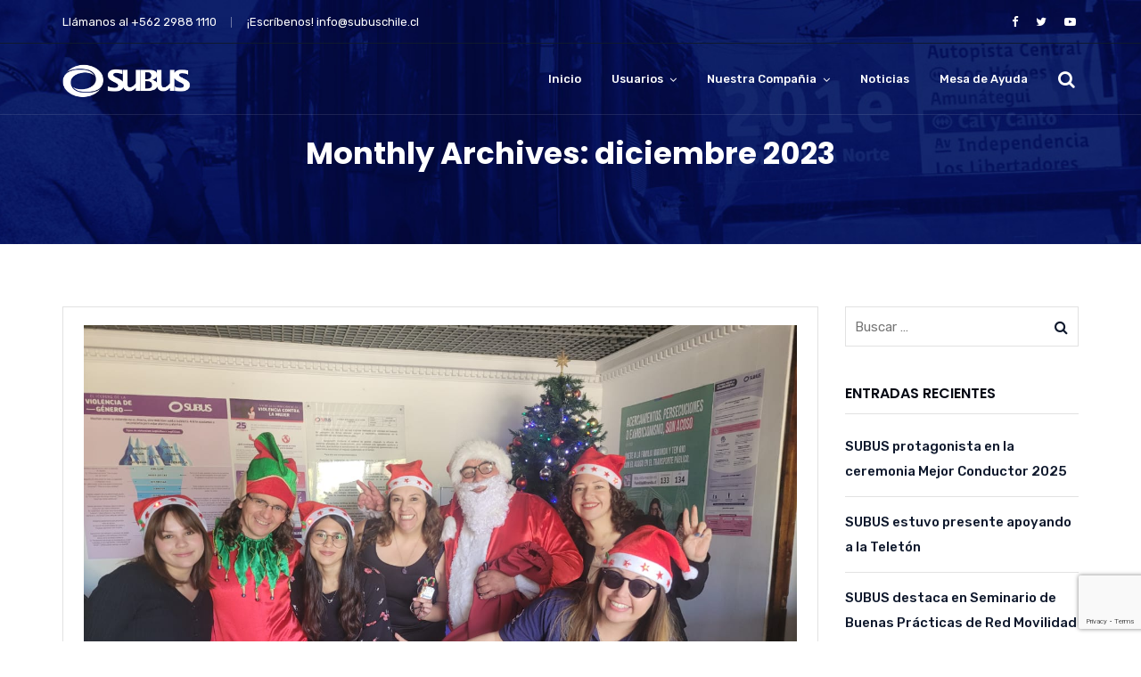

--- FILE ---
content_type: text/html; charset=UTF-8
request_url: https://subus.cl/2023/12/
body_size: 125220
content:
<!doctype html>
<html lang="es">
<head>
	<meta charset="UTF-8">
	<meta name="viewport" content="width=device-width, initial-scale=1">
	<meta name="format-detection" content="telephone=no">
	<link rel="profile" href="http://gmpg.org/xfn/11">
	<title>diciembre 2023 &#8211; SUBUS Chile S.A.</title>
<meta name='robots' content='max-image-preview:large' />
	<style>img:is([sizes="auto" i], [sizes^="auto," i]) { contain-intrinsic-size: 3000px 1500px }</style>
	<link rel='dns-prefetch' href='//fonts.googleapis.com' />
<link rel='preconnect' href='https://fonts.gstatic.com' crossorigin />
<link rel="alternate" type="application/rss+xml" title="SUBUS Chile S.A. &raquo; Feed" href="https://subus.cl/feed/" />
<link rel="alternate" type="application/rss+xml" title="SUBUS Chile S.A. &raquo; Feed de los comentarios" href="https://subus.cl/comments/feed/" />
<script type="text/javascript">
/* <![CDATA[ */
window._wpemojiSettings = {"baseUrl":"https:\/\/s.w.org\/images\/core\/emoji\/16.0.1\/72x72\/","ext":".png","svgUrl":"https:\/\/s.w.org\/images\/core\/emoji\/16.0.1\/svg\/","svgExt":".svg","source":{"concatemoji":"https:\/\/subus.cl\/wp-includes\/js\/wp-emoji-release.min.js?ver=6.8.3"}};
/*! This file is auto-generated */
!function(s,n){var o,i,e;function c(e){try{var t={supportTests:e,timestamp:(new Date).valueOf()};sessionStorage.setItem(o,JSON.stringify(t))}catch(e){}}function p(e,t,n){e.clearRect(0,0,e.canvas.width,e.canvas.height),e.fillText(t,0,0);var t=new Uint32Array(e.getImageData(0,0,e.canvas.width,e.canvas.height).data),a=(e.clearRect(0,0,e.canvas.width,e.canvas.height),e.fillText(n,0,0),new Uint32Array(e.getImageData(0,0,e.canvas.width,e.canvas.height).data));return t.every(function(e,t){return e===a[t]})}function u(e,t){e.clearRect(0,0,e.canvas.width,e.canvas.height),e.fillText(t,0,0);for(var n=e.getImageData(16,16,1,1),a=0;a<n.data.length;a++)if(0!==n.data[a])return!1;return!0}function f(e,t,n,a){switch(t){case"flag":return n(e,"\ud83c\udff3\ufe0f\u200d\u26a7\ufe0f","\ud83c\udff3\ufe0f\u200b\u26a7\ufe0f")?!1:!n(e,"\ud83c\udde8\ud83c\uddf6","\ud83c\udde8\u200b\ud83c\uddf6")&&!n(e,"\ud83c\udff4\udb40\udc67\udb40\udc62\udb40\udc65\udb40\udc6e\udb40\udc67\udb40\udc7f","\ud83c\udff4\u200b\udb40\udc67\u200b\udb40\udc62\u200b\udb40\udc65\u200b\udb40\udc6e\u200b\udb40\udc67\u200b\udb40\udc7f");case"emoji":return!a(e,"\ud83e\udedf")}return!1}function g(e,t,n,a){var r="undefined"!=typeof WorkerGlobalScope&&self instanceof WorkerGlobalScope?new OffscreenCanvas(300,150):s.createElement("canvas"),o=r.getContext("2d",{willReadFrequently:!0}),i=(o.textBaseline="top",o.font="600 32px Arial",{});return e.forEach(function(e){i[e]=t(o,e,n,a)}),i}function t(e){var t=s.createElement("script");t.src=e,t.defer=!0,s.head.appendChild(t)}"undefined"!=typeof Promise&&(o="wpEmojiSettingsSupports",i=["flag","emoji"],n.supports={everything:!0,everythingExceptFlag:!0},e=new Promise(function(e){s.addEventListener("DOMContentLoaded",e,{once:!0})}),new Promise(function(t){var n=function(){try{var e=JSON.parse(sessionStorage.getItem(o));if("object"==typeof e&&"number"==typeof e.timestamp&&(new Date).valueOf()<e.timestamp+604800&&"object"==typeof e.supportTests)return e.supportTests}catch(e){}return null}();if(!n){if("undefined"!=typeof Worker&&"undefined"!=typeof OffscreenCanvas&&"undefined"!=typeof URL&&URL.createObjectURL&&"undefined"!=typeof Blob)try{var e="postMessage("+g.toString()+"("+[JSON.stringify(i),f.toString(),p.toString(),u.toString()].join(",")+"));",a=new Blob([e],{type:"text/javascript"}),r=new Worker(URL.createObjectURL(a),{name:"wpTestEmojiSupports"});return void(r.onmessage=function(e){c(n=e.data),r.terminate(),t(n)})}catch(e){}c(n=g(i,f,p,u))}t(n)}).then(function(e){for(var t in e)n.supports[t]=e[t],n.supports.everything=n.supports.everything&&n.supports[t],"flag"!==t&&(n.supports.everythingExceptFlag=n.supports.everythingExceptFlag&&n.supports[t]);n.supports.everythingExceptFlag=n.supports.everythingExceptFlag&&!n.supports.flag,n.DOMReady=!1,n.readyCallback=function(){n.DOMReady=!0}}).then(function(){return e}).then(function(){var e;n.supports.everything||(n.readyCallback(),(e=n.source||{}).concatemoji?t(e.concatemoji):e.wpemoji&&e.twemoji&&(t(e.twemoji),t(e.wpemoji)))}))}((window,document),window._wpemojiSettings);
/* ]]> */
</script>
<link rel='stylesheet' id='simple_tooltips_style-css' href='https://subus.cl/wp-content/plugins/simple-tooltips/zebra_tooltips.css?ver=6.8.3' type='text/css' media='all' />
<link rel='stylesheet' id='vc_extensions_cq_notify_admin-css' href='https://subus.cl/wp-content/plugins/vc-extensions-cq/css/admin_icon.css?ver=6.8.3' type='text/css' media='all' />
<style id='wp-emoji-styles-inline-css' type='text/css'>

	img.wp-smiley, img.emoji {
		display: inline !important;
		border: none !important;
		box-shadow: none !important;
		height: 1em !important;
		width: 1em !important;
		margin: 0 0.07em !important;
		vertical-align: -0.1em !important;
		background: none !important;
		padding: 0 !important;
	}
</style>
<link rel='stylesheet' id='wp-block-library-css' href='https://subus.cl/wp-includes/css/dist/block-library/style.min.css?ver=6.8.3' type='text/css' media='all' />
<style id='classic-theme-styles-inline-css' type='text/css'>
/*! This file is auto-generated */
.wp-block-button__link{color:#fff;background-color:#32373c;border-radius:9999px;box-shadow:none;text-decoration:none;padding:calc(.667em + 2px) calc(1.333em + 2px);font-size:1.125em}.wp-block-file__button{background:#32373c;color:#fff;text-decoration:none}
</style>
<style id='global-styles-inline-css' type='text/css'>
:root{--wp--preset--aspect-ratio--square: 1;--wp--preset--aspect-ratio--4-3: 4/3;--wp--preset--aspect-ratio--3-4: 3/4;--wp--preset--aspect-ratio--3-2: 3/2;--wp--preset--aspect-ratio--2-3: 2/3;--wp--preset--aspect-ratio--16-9: 16/9;--wp--preset--aspect-ratio--9-16: 9/16;--wp--preset--color--black: #000000;--wp--preset--color--cyan-bluish-gray: #abb8c3;--wp--preset--color--white: #ffffff;--wp--preset--color--pale-pink: #f78da7;--wp--preset--color--vivid-red: #cf2e2e;--wp--preset--color--luminous-vivid-orange: #ff6900;--wp--preset--color--luminous-vivid-amber: #fcb900;--wp--preset--color--light-green-cyan: #7bdcb5;--wp--preset--color--vivid-green-cyan: #00d084;--wp--preset--color--pale-cyan-blue: #8ed1fc;--wp--preset--color--vivid-cyan-blue: #0693e3;--wp--preset--color--vivid-purple: #9b51e0;--wp--preset--gradient--vivid-cyan-blue-to-vivid-purple: linear-gradient(135deg,rgba(6,147,227,1) 0%,rgb(155,81,224) 100%);--wp--preset--gradient--light-green-cyan-to-vivid-green-cyan: linear-gradient(135deg,rgb(122,220,180) 0%,rgb(0,208,130) 100%);--wp--preset--gradient--luminous-vivid-amber-to-luminous-vivid-orange: linear-gradient(135deg,rgba(252,185,0,1) 0%,rgba(255,105,0,1) 100%);--wp--preset--gradient--luminous-vivid-orange-to-vivid-red: linear-gradient(135deg,rgba(255,105,0,1) 0%,rgb(207,46,46) 100%);--wp--preset--gradient--very-light-gray-to-cyan-bluish-gray: linear-gradient(135deg,rgb(238,238,238) 0%,rgb(169,184,195) 100%);--wp--preset--gradient--cool-to-warm-spectrum: linear-gradient(135deg,rgb(74,234,220) 0%,rgb(151,120,209) 20%,rgb(207,42,186) 40%,rgb(238,44,130) 60%,rgb(251,105,98) 80%,rgb(254,248,76) 100%);--wp--preset--gradient--blush-light-purple: linear-gradient(135deg,rgb(255,206,236) 0%,rgb(152,150,240) 100%);--wp--preset--gradient--blush-bordeaux: linear-gradient(135deg,rgb(254,205,165) 0%,rgb(254,45,45) 50%,rgb(107,0,62) 100%);--wp--preset--gradient--luminous-dusk: linear-gradient(135deg,rgb(255,203,112) 0%,rgb(199,81,192) 50%,rgb(65,88,208) 100%);--wp--preset--gradient--pale-ocean: linear-gradient(135deg,rgb(255,245,203) 0%,rgb(182,227,212) 50%,rgb(51,167,181) 100%);--wp--preset--gradient--electric-grass: linear-gradient(135deg,rgb(202,248,128) 0%,rgb(113,206,126) 100%);--wp--preset--gradient--midnight: linear-gradient(135deg,rgb(2,3,129) 0%,rgb(40,116,252) 100%);--wp--preset--font-size--small: 13px;--wp--preset--font-size--medium: 20px;--wp--preset--font-size--large: 36px;--wp--preset--font-size--x-large: 42px;--wp--preset--spacing--20: 0.44rem;--wp--preset--spacing--30: 0.67rem;--wp--preset--spacing--40: 1rem;--wp--preset--spacing--50: 1.5rem;--wp--preset--spacing--60: 2.25rem;--wp--preset--spacing--70: 3.38rem;--wp--preset--spacing--80: 5.06rem;--wp--preset--shadow--natural: 6px 6px 9px rgba(0, 0, 0, 0.2);--wp--preset--shadow--deep: 12px 12px 50px rgba(0, 0, 0, 0.4);--wp--preset--shadow--sharp: 6px 6px 0px rgba(0, 0, 0, 0.2);--wp--preset--shadow--outlined: 6px 6px 0px -3px rgba(255, 255, 255, 1), 6px 6px rgba(0, 0, 0, 1);--wp--preset--shadow--crisp: 6px 6px 0px rgba(0, 0, 0, 1);}:where(.is-layout-flex){gap: 0.5em;}:where(.is-layout-grid){gap: 0.5em;}body .is-layout-flex{display: flex;}.is-layout-flex{flex-wrap: wrap;align-items: center;}.is-layout-flex > :is(*, div){margin: 0;}body .is-layout-grid{display: grid;}.is-layout-grid > :is(*, div){margin: 0;}:where(.wp-block-columns.is-layout-flex){gap: 2em;}:where(.wp-block-columns.is-layout-grid){gap: 2em;}:where(.wp-block-post-template.is-layout-flex){gap: 1.25em;}:where(.wp-block-post-template.is-layout-grid){gap: 1.25em;}.has-black-color{color: var(--wp--preset--color--black) !important;}.has-cyan-bluish-gray-color{color: var(--wp--preset--color--cyan-bluish-gray) !important;}.has-white-color{color: var(--wp--preset--color--white) !important;}.has-pale-pink-color{color: var(--wp--preset--color--pale-pink) !important;}.has-vivid-red-color{color: var(--wp--preset--color--vivid-red) !important;}.has-luminous-vivid-orange-color{color: var(--wp--preset--color--luminous-vivid-orange) !important;}.has-luminous-vivid-amber-color{color: var(--wp--preset--color--luminous-vivid-amber) !important;}.has-light-green-cyan-color{color: var(--wp--preset--color--light-green-cyan) !important;}.has-vivid-green-cyan-color{color: var(--wp--preset--color--vivid-green-cyan) !important;}.has-pale-cyan-blue-color{color: var(--wp--preset--color--pale-cyan-blue) !important;}.has-vivid-cyan-blue-color{color: var(--wp--preset--color--vivid-cyan-blue) !important;}.has-vivid-purple-color{color: var(--wp--preset--color--vivid-purple) !important;}.has-black-background-color{background-color: var(--wp--preset--color--black) !important;}.has-cyan-bluish-gray-background-color{background-color: var(--wp--preset--color--cyan-bluish-gray) !important;}.has-white-background-color{background-color: var(--wp--preset--color--white) !important;}.has-pale-pink-background-color{background-color: var(--wp--preset--color--pale-pink) !important;}.has-vivid-red-background-color{background-color: var(--wp--preset--color--vivid-red) !important;}.has-luminous-vivid-orange-background-color{background-color: var(--wp--preset--color--luminous-vivid-orange) !important;}.has-luminous-vivid-amber-background-color{background-color: var(--wp--preset--color--luminous-vivid-amber) !important;}.has-light-green-cyan-background-color{background-color: var(--wp--preset--color--light-green-cyan) !important;}.has-vivid-green-cyan-background-color{background-color: var(--wp--preset--color--vivid-green-cyan) !important;}.has-pale-cyan-blue-background-color{background-color: var(--wp--preset--color--pale-cyan-blue) !important;}.has-vivid-cyan-blue-background-color{background-color: var(--wp--preset--color--vivid-cyan-blue) !important;}.has-vivid-purple-background-color{background-color: var(--wp--preset--color--vivid-purple) !important;}.has-black-border-color{border-color: var(--wp--preset--color--black) !important;}.has-cyan-bluish-gray-border-color{border-color: var(--wp--preset--color--cyan-bluish-gray) !important;}.has-white-border-color{border-color: var(--wp--preset--color--white) !important;}.has-pale-pink-border-color{border-color: var(--wp--preset--color--pale-pink) !important;}.has-vivid-red-border-color{border-color: var(--wp--preset--color--vivid-red) !important;}.has-luminous-vivid-orange-border-color{border-color: var(--wp--preset--color--luminous-vivid-orange) !important;}.has-luminous-vivid-amber-border-color{border-color: var(--wp--preset--color--luminous-vivid-amber) !important;}.has-light-green-cyan-border-color{border-color: var(--wp--preset--color--light-green-cyan) !important;}.has-vivid-green-cyan-border-color{border-color: var(--wp--preset--color--vivid-green-cyan) !important;}.has-pale-cyan-blue-border-color{border-color: var(--wp--preset--color--pale-cyan-blue) !important;}.has-vivid-cyan-blue-border-color{border-color: var(--wp--preset--color--vivid-cyan-blue) !important;}.has-vivid-purple-border-color{border-color: var(--wp--preset--color--vivid-purple) !important;}.has-vivid-cyan-blue-to-vivid-purple-gradient-background{background: var(--wp--preset--gradient--vivid-cyan-blue-to-vivid-purple) !important;}.has-light-green-cyan-to-vivid-green-cyan-gradient-background{background: var(--wp--preset--gradient--light-green-cyan-to-vivid-green-cyan) !important;}.has-luminous-vivid-amber-to-luminous-vivid-orange-gradient-background{background: var(--wp--preset--gradient--luminous-vivid-amber-to-luminous-vivid-orange) !important;}.has-luminous-vivid-orange-to-vivid-red-gradient-background{background: var(--wp--preset--gradient--luminous-vivid-orange-to-vivid-red) !important;}.has-very-light-gray-to-cyan-bluish-gray-gradient-background{background: var(--wp--preset--gradient--very-light-gray-to-cyan-bluish-gray) !important;}.has-cool-to-warm-spectrum-gradient-background{background: var(--wp--preset--gradient--cool-to-warm-spectrum) !important;}.has-blush-light-purple-gradient-background{background: var(--wp--preset--gradient--blush-light-purple) !important;}.has-blush-bordeaux-gradient-background{background: var(--wp--preset--gradient--blush-bordeaux) !important;}.has-luminous-dusk-gradient-background{background: var(--wp--preset--gradient--luminous-dusk) !important;}.has-pale-ocean-gradient-background{background: var(--wp--preset--gradient--pale-ocean) !important;}.has-electric-grass-gradient-background{background: var(--wp--preset--gradient--electric-grass) !important;}.has-midnight-gradient-background{background: var(--wp--preset--gradient--midnight) !important;}.has-small-font-size{font-size: var(--wp--preset--font-size--small) !important;}.has-medium-font-size{font-size: var(--wp--preset--font-size--medium) !important;}.has-large-font-size{font-size: var(--wp--preset--font-size--large) !important;}.has-x-large-font-size{font-size: var(--wp--preset--font-size--x-large) !important;}
:where(.wp-block-post-template.is-layout-flex){gap: 1.25em;}:where(.wp-block-post-template.is-layout-grid){gap: 1.25em;}
:where(.wp-block-columns.is-layout-flex){gap: 2em;}:where(.wp-block-columns.is-layout-grid){gap: 2em;}
:root :where(.wp-block-pullquote){font-size: 1.5em;line-height: 1.6;}
</style>
<link rel='stylesheet' id='bne_flyouts-css' href='https://subus.cl/wp-content/plugins/bne-flyout/assets/css/bne-flyout.css?ver=1.4.3' type='text/css' media='all' />
<link rel='stylesheet' id='contact-form-7-css' href='https://subus.cl/wp-content/plugins/contact-form-7/includes/css/styles.css?ver=6.1' type='text/css' media='all' />
<link rel='stylesheet' id='essential-grid-plugin-settings-css' href='https://subus.cl/wp-content/plugins/essential-grid/public/assets/css/settings.css?ver=2.2.5' type='text/css' media='all' />
<link rel='stylesheet' id='tp-open-sans-css' href='https://fonts.googleapis.com/css?family=Open+Sans%3A300%2C400%2C600%2C700%2C800&#038;ver=6.8.3' type='text/css' media='all' />
<link rel='stylesheet' id='tp-raleway-css' href='https://fonts.googleapis.com/css?family=Raleway%3A100%2C200%2C300%2C400%2C500%2C600%2C700%2C800%2C900&#038;ver=6.8.3' type='text/css' media='all' />
<link rel='stylesheet' id='tp-droid-serif-css' href='https://fonts.googleapis.com/css?family=Droid+Serif%3A400%2C700&#038;ver=6.8.3' type='text/css' media='all' />
<link rel='stylesheet' id='tp-fontello-css' href='https://subus.cl/wp-content/plugins/essential-grid/public/assets/font/fontello/css/fontello.css?ver=2.2.5' type='text/css' media='all' />
<link rel='stylesheet' id='image-hover-effects-css-css' href='https://subus.cl/wp-content/plugins/mega-addons-for-visual-composer/css/ihover.css?ver=6.8.3' type='text/css' media='all' />
<link rel='stylesheet' id='style-css-css' href='https://subus.cl/wp-content/plugins/mega-addons-for-visual-composer/css/style.css?ver=6.8.3' type='text/css' media='all' />
<link rel='stylesheet' id='font-awesome-latest-css' href='https://subus.cl/wp-content/plugins/mega-addons-for-visual-composer/css/font-awesome/css/all.css?ver=6.8.3' type='text/css' media='all' />
<link rel='stylesheet' id='btr-cf7-styles-css' href='https://subus.cl/wp-content/plugins/bettr-cf7-style-editor/public/css/main.css?ver=1.1.8' type='text/css' media='all' />
<link rel='stylesheet' id='child-style-css' href='https://subus.cl/wp-content/themes/unbound-child/style.css?ver=1.0.0' type='text/css' media='all' />
<link rel='stylesheet' id='bootstrap-css' href='https://subus.cl/wp-content/themes/unbound/css/bootstrap.min.css' type='text/css' media='all' />
<link rel='stylesheet' id='font-awesome-css' href='https://subus.cl/wp-content/themes/unbound/css/font-awesome.min.css' type='text/css' media='all' />
<link rel='stylesheet' id='elusive-icons-css' href='https://subus.cl/wp-content/themes/unbound/css/elusive-icons.min.css' type='text/css' media='all' />
<link rel='stylesheet' id='animate-css' href='https://subus.cl/wp-content/themes/unbound/css/animate.min.css' type='text/css' media='all' />
<link rel='stylesheet' id='js_composer_front-css' href='https://subus.cl/wp-content/plugins/js_composer/assets/css/js_composer.min.css?ver=5.5.2' type='text/css' media='all' />
<link rel='stylesheet' id='radiantthemes-custom-css' href='https://subus.cl/wp-content/themes/unbound/css/radiantthemes-custom.css' type='text/css' media='all' />
<link rel='stylesheet' id='radiantthemes-responsive-css' href='https://subus.cl/wp-content/themes/unbound/css/radiantthemes-responsive.css' type='text/css' media='all' />
<link rel='stylesheet' id='radiantthemes-header-style-three-css' href='https://subus.cl/wp-content/themes/unbound/css/radiantthemes-header-style-three.css' type='text/css' media='all' />
<link rel='stylesheet' id='radiantthemes-footer-style-eleven-css' href='https://subus.cl/wp-content/themes/unbound/css/radiantthemes-footer-style-eleven.css' type='text/css' media='all' />
<link rel='stylesheet' id='radiantthemes-style-css' href='https://subus.cl/wp-content/themes/unbound-child/style.css?ver=6.8.3' type='text/css' media='all' />
<link rel='stylesheet' id='radiantthemes-user-custom-css' href='https://subus.cl/wp-content/themes/unbound/css/radiantthemes-user-custom.css?ver=1769226370' type='text/css' media='all' />
<link rel='stylesheet' id='radiantthemes-dynamic-css' href='https://subus.cl/wp-content/themes/unbound/css/radiantthemes-dynamic.css?ver=1769226370' type='text/css' media='all' />
<link rel='stylesheet' id='radiantthemes-button-element-one-css' href='https://subus.cl/wp-content/plugins/radiantthemes-addons/button/css/radiantthemes-button-element-one.css?ver=6.8.3' type='text/css' media='all' />
<style id='radiantthemes-button-element-one-inline-css' type='text/css'>
.gdpr-notice .btn, .team.element-six .team-item > .holder .data .btn, .radiantthemes-button > .radiantthemes-button-main, .rt-fancy-text-box > .holder > .more .btn, .rt-call-to-action-wraper .rt-call-to-action-item .btn:hover, .radiant-contact-form .form-row input[type=submit], .wraper_error_main.style-one .error_main .btn, .wraper_error_main.style-two .error_main .btn, .wraper_error_main.style-three .error_main_item .btn, .wraper_error_main.style-four .error_main .btn {  border-radius:30px 30px 30px 30px ; }
</style>
<style id='akismet-widget-style-inline-css' type='text/css'>

			.a-stats {
				--akismet-color-mid-green: #357b49;
				--akismet-color-white: #fff;
				--akismet-color-light-grey: #f6f7f7;

				max-width: 350px;
				width: auto;
			}

			.a-stats * {
				all: unset;
				box-sizing: border-box;
			}

			.a-stats strong {
				font-weight: 600;
			}

			.a-stats a.a-stats__link,
			.a-stats a.a-stats__link:visited,
			.a-stats a.a-stats__link:active {
				background: var(--akismet-color-mid-green);
				border: none;
				box-shadow: none;
				border-radius: 8px;
				color: var(--akismet-color-white);
				cursor: pointer;
				display: block;
				font-family: -apple-system, BlinkMacSystemFont, 'Segoe UI', 'Roboto', 'Oxygen-Sans', 'Ubuntu', 'Cantarell', 'Helvetica Neue', sans-serif;
				font-weight: 500;
				padding: 12px;
				text-align: center;
				text-decoration: none;
				transition: all 0.2s ease;
			}

			/* Extra specificity to deal with TwentyTwentyOne focus style */
			.widget .a-stats a.a-stats__link:focus {
				background: var(--akismet-color-mid-green);
				color: var(--akismet-color-white);
				text-decoration: none;
			}

			.a-stats a.a-stats__link:hover {
				filter: brightness(110%);
				box-shadow: 0 4px 12px rgba(0, 0, 0, 0.06), 0 0 2px rgba(0, 0, 0, 0.16);
			}

			.a-stats .count {
				color: var(--akismet-color-white);
				display: block;
				font-size: 1.5em;
				line-height: 1.4;
				padding: 0 13px;
				white-space: nowrap;
			}
		
</style>
<link rel='stylesheet' id='fontello-font-css' href='https://subus.cl/wp-content/plugins/wpcoach-vc-addon/fontello/fontello.css?ver=6.8.3' type='text/css' media='all' />
<link rel='stylesheet' id='detheme-vc-css' href='https://subus.cl/wp-content/plugins/wpcoach-vc-addon/css/plugin_style.css?ver=6.8.3' type='text/css' media='all' />
<link rel='stylesheet' id='cf7cf-style-css' href='https://subus.cl/wp-content/plugins/cf7-conditional-fields/style.css?ver=2.6' type='text/css' media='all' />
<link rel="preload" as="style" href="https://fonts.googleapis.com/css?family=Rubik:300,400,500,600,700,800,900,300italic,400italic,500italic,600italic,700italic,800italic,900italic%7CPoppins:100,200,300,400,500,600,700,800,900,100italic,200italic,300italic,400italic,500italic,600italic,700italic,800italic,900italic&#038;display=swap&#038;ver=1763377118" /><link rel="stylesheet" href="https://fonts.googleapis.com/css?family=Rubik:300,400,500,600,700,800,900,300italic,400italic,500italic,600italic,700italic,800italic,900italic%7CPoppins:100,200,300,400,500,600,700,800,900,100italic,200italic,300italic,400italic,500italic,600italic,700italic,800italic,900italic&#038;display=swap&#038;ver=1763377118" media="print" onload="this.media='all'"><noscript><link rel="stylesheet" href="https://fonts.googleapis.com/css?family=Rubik:300,400,500,600,700,800,900,300italic,400italic,500italic,600italic,700italic,800italic,900italic%7CPoppins:100,200,300,400,500,600,700,800,900,100italic,200italic,300italic,400italic,500italic,600italic,700italic,800italic,900italic&#038;display=swap&#038;ver=1763377118" /></noscript><script type="text/javascript" src="https://subus.cl/wp-includes/js/jquery/jquery.min.js?ver=3.7.1" id="jquery-core-js"></script>
<script type="text/javascript" src="https://subus.cl/wp-includes/js/jquery/jquery-migrate.min.js?ver=3.4.1" id="jquery-migrate-js"></script>
<script type="text/javascript" src="https://subus.cl/wp-content/plugins/wpcoach-vc-addon/js/script.js?ver=6.8.3" id="dt-vc-addon-js"></script>
<script type="text/javascript" src="https://subus.cl/wp-content/plugins/vc-extensions-cq/js/vc_notify_cq_admin.js?ver=6.8.3" id="vc_extensions_cq_notify_admin-js"></script>
<script type="text/javascript" src="https://subus.cl/wp-content/themes/unbound/js/retina.min.js?ver=1" id="retina-js"></script>
<link rel="https://api.w.org/" href="https://subus.cl/wp-json/" /><link rel="EditURI" type="application/rsd+xml" title="RSD" href="https://subus.cl/xmlrpc.php?rsd" />
<meta name="generator" content="WordPress 6.8.3" />
<meta name="generator" content="Redux 4.5.7" />
<script type="text/javascript">
var heimdalparam={};

var shopid = "";
var shopIndex = "10";
try{
	shopIndex = shopid.charAt(0);
	if (shopIndex === ""){
		shopIndex = "10";
	}else if (!(shopIndex >= '0' && shopIndex <= '9')) {
		shopIndex = "10";
	}
}catch(e){
	shopIndex = "10";	
}

var vikinguard_configCallBack = function(){
	BOOMR.init({
			beacon_url: "//eum.vikinguard.com"
	});
	BOOMR.addVar("customer","");
	BOOMR.addVar("shop",shopid);
	BOOMR.addVar("version","WC5.0.1");
	vikinguard_info();
};

var vikinguard_info =function(){
	 for (key in heimdalparam){
    	BOOMR.addVar(key,heimdalparam[key]);
    
    }
};

var heimdaladdVar=function(key,value){
	heimdalparam[key]=value;
};

vikinguard_loadScript("//cdn.vikinguard.com/vikinguard-"+shopIndex+".js", vikinguard_configCallBack);

function vikinguard_loadScript(u, c){
    var h = document.getElementsByTagName('head')[0];
    var s = document.createElement('script');
    s.type = 'text/javascript';
    s.src = u;
    s.onreadystatechange = c;
    s.onload = c;
    h.appendChild(s);
   
}
</script>

			<link rel="icon" href="https://subus.cl/wp-content/uploads/2019/02/favicon-apple-1.png" sizes="32x32" />
			<link rel="icon" href="https://subus.cl/wp-content/uploads/2019/02/favicon-apple-1.png" sizes="192x192">
			<link rel="apple-touch-icon-precomposed" href="https://subus.cl/wp-content/uploads/2019/02/favicon-apple-1.png" />
			<meta name="msapplication-TileImage" content="https://subus.cl/wp-content/uploads/2019/02/favicon-apple-1.png" />
		
<!-- Flyout Custom CSS -->
<style type="text/css">
	#flyout-content-id-46 { width:500px; right:-500px; }
	#flyout-content-id-46 .flyout-content { color: #ffffff; }
	#flyout-content-id-46 .flyout-content a,
	#flyout-content-id-46 .flyout-content a:hover,
	#flyout-content-id-46 .flyout-content a:visited { color: #eeeeee; }
	#flyout-content-id-46 .flyout-content h1,
	#flyout-content-id-46 .flyout-content h2,
	#flyout-content-id-46 .flyout-content h3,
	#flyout-content-id-46 .flyout-content h4,
	#flyout-content-id-46 .flyout-content h5,
	#flyout-content-id-46 .flyout-content h6 { color: #ffffff; }
		#flyout-content-id-46 .flyout-content {
		background-color: #2f2f39;
	}
	
</style>
<!-- END Flyout Custom CSS -->
	<style type="text/css">.recentcomments a{display:inline !important;padding:0 !important;margin:0 !important;}</style><meta name="generator" content="Powered by WPBakery Page Builder - drag and drop page builder for WordPress."/>
<!--[if lte IE 9]><link rel="stylesheet" type="text/css" href="https://subus.cl/wp-content/plugins/js_composer/assets/css/vc_lte_ie9.min.css" media="screen"><![endif]--><meta name="generator" content="Powered by Slider Revolution 6.7.23 - responsive, Mobile-Friendly Slider Plugin for WordPress with comfortable drag and drop interface." />
<style id='customizer-css'>
          
    #btrCF7 .wpcf7-form p > label, #btrCF7 .wpcf7-form p > span:first-child > label, #btrCF7 .wpcf7-list-item-label, #btrCF7 .wpcf7-form label{
      font-size: em;
      color: #ffffff;
      line-height: 1.2em;
    }
    #btrCF7 .wpcf7-form p > label,  #btrCF7 .wpcf7-form p > span:first-child > label{
      display: inline-block;
    }
     #btrCF7 .wpcf7-form p > span:first-child > label[for='file']{
       line-height: 1em;
     }
   

  /** FIELDS
  **/
  #btrCF7 .wpcf7-form .wpcf7-text, #btrCF7 .wpcf7-form .wpcf7-date, #btrCF7 .wpcf7-form .wpcf7-number, #btrCF7 .wpcf7-form .datepicker, #btrCF7 .wpcf7-form .timepicker, #btrCF7 .wpcf7-form textarea, #btrCF7 .wpcf7-form .wpcf7-tel, #btrCF7 .simpleSelect.wpcf7-select dt{
    font-size: 1em;
    background-color: #002bd8;
    color: #ffffff;
    padding: 0.5em 0.75em;
    border-top: solid  3px;
    border-right: solid  px;
    border-bottom: solid  px;
    border-left: solid  px;
    border-color: ;
    border-radius: 5px;
    -webkit-border-radius: 5px;
       -moz-border-radius: 5px;
        -ms-border-radius: 5px;
  }
  #btrCF7 .wpcf7-form .wpcf7-text:focus, #btrCF7 .wpcf7-form .wpcf7-number:focus, #btrCF7 .wpcf7-form .wpcf7-date:focus, #btrCF7 .wpcf7-form .datepicker:focus, #btrCF7 .wpcf7-form .timepicker:focus, #btrCF7 .wpcf7-form .wpcf7-textarea:focus, #btrCF7 .wpcf7-form .wpcf7-tel:focus{
    background: #002bd8;
    color: #eeeeee;
    border-color: ;
  }

  
      #btrCF7 .wpcf7-form .wpcf7-text, #btrCF7 .wpcf7-form .wpcf7-date, #btrCF7 .wpcf7-form .wpcf7-number, #btrCF7 .wpcf7-form .datepicker, #btrCF7 .wpcf7-form .timepicker, #btrCF7 .wpcf7-form textarea, #btrCF7 .wpcf7-form .wpcf7-tel, #btrCF7 .simpleSelect.wpcf7-select dt{
        box-shadow: 0px 0px 0px ;
        -webkit-box-shadow: 0px 0px 0px ;
        }
      

  .wpcf7-form-control{
    margin: 0px 0px 14px 0px;
    display: block;
  }
  #btrCF7 .wpcf7-form input, #btrCF7 .wpcf7-form select, #btrCF7 .file-input-wrapper, #btrCF7 .wpcf7-form .wpcf7-textarea, #btrCF7 .wpcf7-form .row {
    margin: 0px 0px 14px 0px;
  }
 

  /** textareas
  **/
  #btrCF7 .wpcf7-form .wpcf7-textarea{

    padding: 0.5em 0.5em;
    border-radius: 0px;
    -webkit-border-radius: 0px;
       -moz-border-radius: 0px;
        -ms-border-radius: 0px;
  }
 

/** BUTTONS
**/
#btrCF7 > .wpcf7 form.wpcf7-form .submit-wrap input[type='submit'], .field-wrap input[type='submit'], .field-wrap input[type='button'], .field-wrap button{
  display: block; width: 100%; 
  outline: 0  ;
  user-select: none  ;
  -webkit-transition: all .25s ease-in-out  ;
  transition: all .25s ease-in-out;
  -webkit-transform: scale(1)  ;
}
#btrCF7 > .wpcf7 form.wpcf7-form .submit-wrap input[type='submit'], #btrCF7 > .wpcf7 form.wpcf7-form .wpcf7-file + label[for='file'], .ninja-forms-form-wrap .nf-form-layout .nf-form-content .field-wrap input[type='submit'], .ninja-forms-form-wrap .nf-form-layout .nf-form-content .field-wrap input[type='button'], .ninja-forms-form-wrap .nf-form-layout .nf-form-content .field-wrap button, .wpcf7-file + label,  .file-input-wrapper .wpcf7-file + label[for='file']{
  background-color: #bdc3da  ;
  color:   ;
  border-radius: 50px  ;
  -webkit-border-radius: 50px  ;
     -moz-border-radius: 50px  ;
      -ms-border-radius: 50px  ;
  padding: 0.95em  3.95em ;
  margin-top: 22px ;
  margin-bottom: 22px ;
  border: solid 0px  ;
  line-height: 1em !important ;

  background-image: -webkit-linear-gradient(225deg, #bdc3da 0%, #bdc3da 100%) ;
  background-image: linear-gradient(225deg, #bdc3da 0%, #bdc3da 100%) ;
}
#btrCF7 > .wpcf7 form.wpcf7-form .submit-wrap input[type='submit']:hover, #btrCF7 > .wpcf7 form.wpcf7-form .wpcf7-file + label:hover, .ninja-forms-form-wrap .nf-form-layout .nf-form-content .field-wrap input[type='submit']:hover, .ninja-forms-form-wrap .nf-form-layout .nf-form-content .field-wrap input[type='button']:hover, .ninja-forms-form-wrap .nf-form-layout .nf-form-content .field-wrap button:hover{
  background-color: #0047ba ;
  color:  !important;
  border-color:  ;
  background-image: -webkit-linear-gradient(225deg, #0047ba 0%, #0047ba 100%) ;
  background-image: linear-gradient(225deg, #0047ba 0%, #0047ba 100%) ;
}

      #btrCF7 > .wpcf7 form.wpcf7-form .submit-wrap input[type='submit'], .field-wrap input[type='submit'], .field-wrap input[type='button'], .field-wrap button{
        box-shadow: 0px 0px 0px  ;
        -webkit-box-shadow: 0px 0px 0px  ;
        }
      

      #btrCF7 > .wpcf7 form.wpcf7-form .submit-wrap input[type='submit']:hover, .field-wrap input[type='submit']:hover, .field-wrap input[type='button']:hover, .field-wrap button:hover{
        -webkit-transform: scale(0.975) ;
        transform: scale(0.975) ;
      }
    

.submit-wrap{ width: 100%; display: block; text-align: left;} 

   .wpcf7-radio .wpcf7-list-item {
        margin-bottom: 10px;
        display: block;
    } 

  .transition, .btr-radio-ui:after {
    -moz-transition: all 0.25s cubic-bezier(0.75, 0.01, 0.48, 2);
    -o-transition: all 0.25s cubic-bezier(0.75, 0.01, 0.48, 2);
    -webkit-transition: all 0.25s cubic-bezier(0.75, 0.01, 0.48, 2);
    transition: all 0.25s cubic-bezier(0.75, 0.01, 0.48, 2);
  }

  .bgTransition, .btr-radio-ui:before {
    -moz-transition: all 0.25s ease-in-out;
    -o-transition: all 0.25s ease-in-out;
    -webkit-transition: all 0.25s ease-in-out;
    transition: all 0.25s ease-in-out;
  }


  .wpcf7-radio label {
    cursor: pointer;
    margin-right: 40px;
    transform: translate3d(0, 0, 0);
    -webkit-font-smoothing: antialiased;
  }

  .btr-radio-ui {
    width: 20px;
    height: 20px;
    display: inline-block;
    position: relative;
    vertical-align: middle;
    margin-right: 25px;
    margin-top: -3px;
  }
  .btr-radio-ui:before, .btr-radio-ui:after {
    width: 20px;
    height: 20px;
    position: absolute;
    content: '';
  }
  .btr-radio-ui:before {
    width: 200%;
    background-color: #ddd;
    box-shadow: 0 0 0 1px #ddd;
    -moz-transform: translate(-20%, 0);
    -ms-transform: translate(-20%, 0);
    -webkit-transform: translate(-20%, 0);
    transform: translate(-20%, 0);
    border-radius: 30px;
  }
  .btr-radio-ui:after {
    width: 120%;
    height: 120%;
    width: calc(120% - 2px);
    height: calc(120% - 2px);
    margin-top: -1px;
    background-color: ;
    border: solid 2px #ddd;
    border-radius: 30px;
    -moz-transform: translate(-38%, 0);
    -ms-transform: translate(-38%, 0);
    -webkit-transform: translate(-38%, 0);
    transform: translate(-38%, 0);
  }

  .wpcf7-radio input[type=radio]:checked + .btr-radio-ui:after {
    -moz-transform: translate(50%, 0);
    -ms-transform: translate(50%, 0);
    -webkit-transform: translate(50%, 0);
    transform: translate(50%, 0);
    border-color: #0047ba;
  }
  .wpcf7-radio input[type=radio]:checked + .btr-radio-ui:before {
    background-color: #0047ba;
    box-shadow: 0 0 0 1px #0047ba;
  }
  .wpcf7-radio{
    padding-left: 7px;
  }
  input[type=radio] {
    visibility: hidden;
    position: absolute;
    left: -9999px;
  }
   
    .wpcf7-checkbox .wpcf7-list-item {
      margin-bottom: 10px;
      display: block;
  }
          

  .transition, .btr-check-ui:after {
    -moz-transition: all 0.25s cubic-bezier(0.75, 0.01, 0.48, 2);
    -o-transition: all 0.25s cubic-bezier(0.75, 0.01, 0.48, 2);
    -webkit-transition: all 0.25s cubic-bezier(0.75, 0.01, 0.48, 2);
    transition: all 0.25s cubic-bezier(0.75, 0.01, 0.48, 2);
  }

  .bgTransition, .btr-check-ui:before {
    -moz-transition: all 0.25s ease-in-out;
    -o-transition: all 0.25s ease-in-out;
    -webkit-transition: all 0.25s ease-in-out;
    transition: all 0.25s ease-in-out;
  }

  * {
    -webkit-tap-highlight-color: transparent;
    -webkit-touch-callout: none;
  }

  .wpcf7-checkbox label {
    cursor: pointer;
    margin-right: 40px;
    transform: translate3d(0, 0, 0);
    -webkit-font-smoothing: antialiased;
  }

  .btr-check-ui {
    width: 20px;
    height: 20px;
    display: inline-block;
    position: relative;
    vertical-align: middle;
    margin-right: 20px;
    margin-top: -3px;
  }
  .btr-check-ui:before, .btr-check-ui:after {
    width: 20px;
    height: 20px;
    position: absolute;
    content: '';
  }
  .btr-check-ui:before {
    width: 200%;
    background-color: #ddd;
    box-shadow: 0 0 0 1px #ddd;
    -moz-transform: translate(-20%, 0);
    -ms-transform: translate(-20%, 0);
    -webkit-transform: translate(-20%, 0);
    transform: translate(-20%, 0);
    border-radius: 30px;
  }
  .btr-check-ui:after {
    width: 120%;
    height: 120%;
    width: calc(120% - 2px);
    height: calc(120% - 2px);
    margin-top: -1px;
    background-color: #ffffff;
    border: solid 2px #ddd;
    border-radius: 30px;
    -moz-transform: translate(-38%, 0);
    -ms-transform: translate(-38%, 0);
    -webkit-transform: translate(-38%, 0);
    transform: translate(-38%, 0);
  }

  .wpcf7-checkbox input[type=checkbox]:checked + .btr-check-ui:after {
    -moz-transform: translate(50%, 0);
    -ms-transform: translate(50%, 0);
    -webkit-transform: translate(50%, 0);
    transform: translate(50%, 0);
    border-color: #33afff;
  }
  .wpcf7-checkbox input[type=checkbox]:checked + .btr-check-ui:before {
    background-color: #33afff;
    box-shadow: 0 0 0 1px #33afff;
  }
  .wpcf7-checkbox{
    padding-left: 7px;
  }
  input[type=checkbox] {
    visibility: hidden;
    position: absolute;
    left: -9999px;
  }
   

  dl.wpcf7-select dt::after{
      border-color: ;
      right: 0.75em;
  }
  .simpleSelect.wpcf7-select dt{
    line-height:1.5em;
  }
  .wpcf7-form .wpcf7-select{
      width: auto;
      padding: 0.5em 0.5em;
      border-top: solid  px;
      border-right: solid  px;
      border-bottom: solid  px;
      border-left: solid  px;
      border-color: ;
      margin: px 0;
      border-radius: 5px;
      -webkit-border-radius: 5px;
         -moz-border-radius: 5px;
          -ms-border-radius: 5px;
  }
  .simpleSelect.wpcf7-select{
    padding: 0;
    border-color: ;
  }
  dl.wpcf7-select dd{
    border-radius: px;
    -webkit-border-radius: px;
       -moz-border-radius: px;
        -ms-border-radius: px;
  }
  dl.wpcf7-select dd.open{
    top: px;
    border-radius: px;
    -webkit-border-radius: px;
       -moz-border-radius: px;
        -ms-border-radius: px;
  }
  dl.wpcf7-select dd ul{
    overflow: hidden;
    border: solid px  !important;
    border-radius: px;
    -webkit-border-radius: px;
       -moz-border-radius: px;
        -ms-border-radius: px;
  }
  .wpcf7-select dd ul li{
    padding: 0.5em 0.5em !important;
  }
  dl.wpcf7-select dd ul li{
    background-color: ;
  }
  dl.wpcf7-select dd ul li:hover{
    background-color: ;
  }
  
      .simpleSelect.wpcf7-select dt::after, .simpleSelect.nf-element dt::after{
          content: "";
          position: absolute;
          right: 0.75em;
          top: calc(50% - 2px);
          -webkit-transform: rotate(0deg);
          -moz-transform: rotate(0deg);
          -ms-transform: rotate(0deg);
          -o-transform: rotate(0deg);
          transform: rotate(0deg);
          z-index: 11;
          width: 0;
          height: 0;
          border-left: 6px solid transparent;
          border-right: 6px solid transparent;
          border-top: 6px solid #222;
          border-top: 6px solid ;
          border-bottom: 0px solid transparent;
        }
      
  
        dl.wpcf7-select dd{
          box-shadow: 0px 0px 0px ;
          -webkit-box-shadow: 0px 0px 0px ;
          }
        
 .file-input-wrapper{background-color: }

div#btrCF7 > .wpcf7 label .btr-cf7-ico-up:before {
    content: '\e123';
    position: relative;
    font-family: 'btr-cf7-ico';
    font-style: normal !important;
    margin-right: 5px;
    
}
 
  span.wpcf7-not-valid-tip, .nf-error-wrap.nf-error .nf-error-msg{
    color: ;
    display: block;
    background-color: ;
    padding: 0.15em 0.65em 0.1em;
    border-radius: px;
    font-size: 0.75em;
    position: absolute;
    bottom: em;
    right: 20px;
  }

          


/** Shared Styles
**/
#btrCF7 > .wpcf7 div.wpcf7-response-output{
  border-radius: 0px;
  -webkit-border-radius: 0;
  margin-right: em;
  margin-left: em;
  margin-top: em;
  margin-bottom: em;
  position: relative;
  font-size: 0.9em;
  padding: 0.55em 1.5em;
}

      .wpcf7-response-output{
        box-shadow: 0px 0px 0px ;
        -webkit-box-shadow: 0px 0px 0px ;
        }
      



/** Confirmation
**/
.wpcf7-response-output.wpcf7-mail-sent-ok{
  color: #2b2b2b;
  background-color: #fff;
  border-color: #ec6a7c;
}

  /** Errors
  **/
  .wpcf7-response-output.wpcf7-validation-errors{
    color: ;
    background-color: ;
    border-color: ;
  }

 
  .wpcf7-range::-webkit-slider-thumb {
    background: ;
    border: solid px  ;
    -webkit-transition: background .15s ease-in-out;
    transition: background .15s ease-in-out;
  }
  .wpcf7-range::-webkit-slider-thumb:hover {
    background: ;
    border: solid px  ;
  }
  .wpcf7-range::-webkit-slider-thumb:hover {
    background: ;
    border: solid px  ;
  }
  .wpcf7-range:active::-webkit-slider-thumb {
    background: ;
  }

  .wpcf7-range::-moz-range-thumb {
    background: ;
    border: solid px  ;
  }
  .wpcf7-range:active::-moz-slider-thumb {
    background: ;
  }

  .wpcf7-range::-moz-range-thumb:hover {
    background: ;
    border: px solid ;
  }
  .wpcf7-range{
    background-color: ;
    height: px;
  }
  
      .wpcf7-range::-webkit-slider-thumb{
        box-shadow: 0px 0px 0px ;
        -webkit-box-shadow: 0px 0px 0px ;
      }
      .wpcf7-range::-moz-slider-thumb{
        box-shadow: 0px 0px 0px ;
        -webkit-box-shadow: 0px 0px 0px ;
      }
      
 
    .wpcf7-form .row .column, .wpcf7-form .row  p, .wpcf7-form .row  > span{
      min-width: 200px;
    }

   
    #btrCF7 .wpcf7-form{
      box-sizing: border-box;
      max-width: px;
      
      
      
      background-color: 
    }


          #btrCF7 .wpcf7-form input::-webkit-input-placeholder{     color: ;             }
          #btrCF7 .wpcf7-form input:-moz-input-placeholder{         color:               }
          #btrCF7 .wpcf7-form input::-moz-input-placeholder{        color:               }
          #btrCF7 .wpcf7-form input:-ms-input-placeholder{          color:               }

          

  .transition, .btr-accept-ui:after {
    -moz-transition: all 0.25s cubic-bezier(0.75, 0.01, 0.48, 2);
    -o-transition: all 0.25s cubic-bezier(0.75, 0.01, 0.48, 2);
    -webkit-transition: all 0.25s cubic-bezier(0.75, 0.01, 0.48, 2);
    transition: all 0.25s cubic-bezier(0.75, 0.01, 0.48, 2);
  }

  .bgTransition, .btr-accept-ui:before {
    -moz-transition: all 0.25s ease-in-out;
    -o-transition: all 0.25s ease-in-out;
    -webkit-transition: all 0.25s ease-in-out;
    transition: all 0.25s ease-in-out;
  }

  * {
    -webkit-tap-highlight-color: transparent;
    -webkit-touch-callout: none;
  }

  .acc label {
    cursor: pointer;
    margin-right: 40px;
    transform: translate3d(0, 0, 0);
    -webkit-font-smoothing: antialiased;
  }

  .btr-accept-ui {
    width: 20px;
    height: 20px;
    display: inline-block;
    position: relative;
    vertical-align: middle;
    margin-right: 20px;
    margin-top: -3px;
  }
  .btr-accept-ui:before, .btr-accept-ui:after {
    width: 20px;
    height: 20px;
    position: absolute;
    content: '';
  }
  .btr-accept-ui:before {
    width: 200%;
    background-color: #ddd;
    box-shadow: 0 0 0 1px #ddd;
    -moz-transform: translate(-20%, 0);
    -ms-transform: translate(-20%, 0);
    -webkit-transform: translate(-20%, 0);
    transform: translate(-20%, 0);
    border-radius: 30px;
  }
  .btr-accept-ui:after {
    width: 120%;
    height: 120%;
    width: calc(120% - 2px);
    height: calc(120% - 2px);
    margin-top: -1px;
    background-color: #ffffff;
    border: solid 2px #ddd;
    border-radius: 30px;
    -moz-transform: translate(-38%, 0);
    -ms-transform: translate(-38%, 0);
    -webkit-transform: translate(-38%, 0);
    transform: translate(-38%, 0);
  }

  .acc input[type=checkbox]:checked + .btr-accept-ui:after {
    -moz-transform: translate(50%, 0);
    -ms-transform: translate(50%, 0);
    -webkit-transform: translate(50%, 0);
    transform: translate(50%, 0);
    border-color: #33afff;
  }
  .acc input[type=checkbox]:checked + .btr-accept-ui:before {
    background-color: #33afff;
    box-shadow: 0 0 0 1px #33afff;
  }
  .acc{
    padding-left: 7px;
  }
  input[type=checkbox] {
    visibility: hidden;
    position: absolute;
    left: -9999px;
  }
  

         </style><script>function setREVStartSize(e){
			//window.requestAnimationFrame(function() {
				window.RSIW = window.RSIW===undefined ? window.innerWidth : window.RSIW;
				window.RSIH = window.RSIH===undefined ? window.innerHeight : window.RSIH;
				try {
					var pw = document.getElementById(e.c).parentNode.offsetWidth,
						newh;
					pw = pw===0 || isNaN(pw) || (e.l=="fullwidth" || e.layout=="fullwidth") ? window.RSIW : pw;
					e.tabw = e.tabw===undefined ? 0 : parseInt(e.tabw);
					e.thumbw = e.thumbw===undefined ? 0 : parseInt(e.thumbw);
					e.tabh = e.tabh===undefined ? 0 : parseInt(e.tabh);
					e.thumbh = e.thumbh===undefined ? 0 : parseInt(e.thumbh);
					e.tabhide = e.tabhide===undefined ? 0 : parseInt(e.tabhide);
					e.thumbhide = e.thumbhide===undefined ? 0 : parseInt(e.thumbhide);
					e.mh = e.mh===undefined || e.mh=="" || e.mh==="auto" ? 0 : parseInt(e.mh,0);
					if(e.layout==="fullscreen" || e.l==="fullscreen")
						newh = Math.max(e.mh,window.RSIH);
					else{
						e.gw = Array.isArray(e.gw) ? e.gw : [e.gw];
						for (var i in e.rl) if (e.gw[i]===undefined || e.gw[i]===0) e.gw[i] = e.gw[i-1];
						e.gh = e.el===undefined || e.el==="" || (Array.isArray(e.el) && e.el.length==0)? e.gh : e.el;
						e.gh = Array.isArray(e.gh) ? e.gh : [e.gh];
						for (var i in e.rl) if (e.gh[i]===undefined || e.gh[i]===0) e.gh[i] = e.gh[i-1];
											
						var nl = new Array(e.rl.length),
							ix = 0,
							sl;
						e.tabw = e.tabhide>=pw ? 0 : e.tabw;
						e.thumbw = e.thumbhide>=pw ? 0 : e.thumbw;
						e.tabh = e.tabhide>=pw ? 0 : e.tabh;
						e.thumbh = e.thumbhide>=pw ? 0 : e.thumbh;
						for (var i in e.rl) nl[i] = e.rl[i]<window.RSIW ? 0 : e.rl[i];
						sl = nl[0];
						for (var i in nl) if (sl>nl[i] && nl[i]>0) { sl = nl[i]; ix=i;}
						var m = pw>(e.gw[ix]+e.tabw+e.thumbw) ? 1 : (pw-(e.tabw+e.thumbw)) / (e.gw[ix]);
						newh =  (e.gh[ix] * m) + (e.tabh + e.thumbh);
					}
					var el = document.getElementById(e.c);
					if (el!==null && el) el.style.height = newh+"px";
					el = document.getElementById(e.c+"_wrapper");
					if (el!==null && el) {
						el.style.height = newh+"px";
						el.style.display = "block";
					}
				} catch(e){
					console.log("Failure at Presize of Slider:" + e)
				}
			//});
		  };</script>
<style id="unbound_theme_option-dynamic-css" title="dynamic-css" class="redux-options-output">body{background-color:#ffffff;}body{font-family:Rubik;line-height:28px;font-weight:400;font-style:normal;color:#0f192d;font-size:15px;}h1{font-family:Poppins;line-height:48px;letter-spacing:-1px;font-weight:700;font-style:normal;color:#0f192d;font-size:40px;}h2{font-family:Poppins;line-height:48px;letter-spacing:-1px;font-weight:700;font-style:normal;color:#0f192d;font-size:40px;}h3{font-family:Poppins;line-height:48px;letter-spacing:-1px;font-weight:700;font-style:normal;color:#0f192d;font-size:40px;}h4{font-family:Poppins;line-height:35px;font-weight:700;font-style:normal;color:#0f192d;font-size:30px;}h5{font-family:Poppins;line-height:26px;font-weight:500;font-style:normal;color:#ffffff;font-size:18px;}h6{font-family:Poppins;line-height:26px;font-weight:600;font-style:normal;color:#0f192d;font-size:15px;}.scrollup{background-color:rgba(0,71,186,0.79);}.wraper_header.style-one .wraper_header_main{background-color:rgba(0,0,0,0.01);}.wraper_header.style-one .wraper_header_main{border-bottom-color:rgba(255,255,255,0.2);}.wraper_header.style-one .nav > [class*="menu-"] > ul.menu > li > a{font-family:Rubik;line-height:27px;font-weight:500;font-style:normal;color:#ffffff;font-size:13px;}.wraper_header.style-one .nav > [class*="menu-"] > ul.menu > li > ul > li > a, .wraper_header.style-one .nav > [class*="menu-"] > ul.menu > li > ul > li > ul > li > a, .wraper_header.style-one .nav > [class*="menu-"] > ul.menu > li > ul > li > ul > li > ul > li > a, .wraper_header.style-one .nav > [class*="menu-"] > ul.menu > li > ul > li > ul > li > ul > li ul li a{font-family:Rubik;line-height:25px;font-weight:400;font-style:normal;color:#0c121f;font-size:13px;}.wraper_header.style-one .header_main_action ul > li.header-cart-bar i{color:#FFFFFF;}.wraper_header.style-one .header_main_action ul > li.floating-searchbar i{color:#FFFFFF;}.wraper_header.style-one .header_main_action ul > li.header-hamburger i{color:#FFFFFF;}body[data-header-style="header-style-one"] #hamburger-menu{background-color:#ffffff;}.wraper_header.style-one .header_main .responsive-nav i{color:#FFFFFF;}.wraper_header.style-two .wraper_header_main{background-color:rgba(255,255,255,0.01);}.wraper_header.style-two .nav > [class*="menu-"] > ul.menu > li > a{font-family:Rubik;line-height:27px;font-weight:500;font-style:normal;color:#454545;font-size:13px;}.wraper_header.style-two .nav > [class*="menu-"] > ul.menu > li > ul > li > a, .wraper_header.style-two .nav > [class*="menu-"] > ul.menu > li > ul > li > ul > li > a, .wraper_header.style-two .nav > [class*="menu-"] > ul.menu > li > ul > li > ul > li > ul > li > a, .wraper_header.style-two .nav > [class*="menu-"] > ul.menu > li > ul > li > ul > li > ul > li ul li a{font-family:Rubik;line-height:25px;font-weight:400;font-style:normal;color:#454545;font-size:13px;}.wraper_header.style-two .header_main_action ul > li.header-cart-bar i{color:#454545;}.wraper_header.style-two .header_main_action ul > li.floating-searchbar i{color:#454545;}.wraper_header.style-two .header_main_action ul > li.header-hamburger i{color:#454545;}body[data-header-style="header-style-two"] #hamburger-menu{background-color:#ffffff;}.wraper_header.style-three .wraper_header_main{background-color:rgba(0,0,0,0.01);}.wraper_header.style-three .wraper_header_main{border-bottom-color:rgba(255,255,255,0.1);}.wraper_header.style-three .is-sticky .wraper_header_main{background-color:rgba(0, 71, 186, 0.8);}.wraper_header.style-three .nav > [class*="menu-"] > ul.menu > li > a{font-family:Rubik;line-height:27px;font-weight:500;font-style:normal;color:#ffffff;font-size:13px;}.wraper_header.style-three .nav > [class*="menu-"] > ul.menu > li > ul > li > a, .wraper_header.style-three .nav > [class*="menu-"] > ul.menu > li > ul > li > ul > li > a, .wraper_header.style-three .nav > [class*="menu-"] > ul.menu > li > ul > li > ul > li > ul > li > a, .wraper_header.style-three .nav > [class*="menu-"] > ul.menu > li > ul > li > ul > li > ul > li ul li a{font-family:Rubik;line-height:25px;font-weight:400;font-style:normal;color:#0047ba;font-size:13px;}.wraper_header.style-three .header_main_action ul > li.header-cart-bar i{color:#FFFFFF;}.wraper_header.style-three .header_main_action ul > li.floating-searchbar i{color:#FFFFFF;}.wraper_header.style-three .header_main .responsive-nav i{color:#FFFFFF;}.wraper_header.style-four .wraper_header_main{background-color:rgba(0,0,0,0.01);}.wraper_header.style-four .nav > [class*="menu-"] > ul.menu > li > a{font-family:Rubik;line-height:28px;font-weight:500;font-style:normal;color:#ffffff;font-size:17px;}.wraper_header.style-four .nav > [class*="menu-"] > ul.menu > li > ul > li > a, .wraper_header.style-four .nav > [class*="menu-"] > ul.menu > li > ul > li > ul > li > a, .wraper_header.style-four .nav > [class*="menu-"] > ul.menu > li > ul > li > ul > li > ul > li > a, .wraper_header.style-four .nav > [class*="menu-"] > ul.menu > li > ul > li > ul > li > ul > li ul li a{font-family:Rubik;line-height:25px;font-weight:400;font-style:normal;color:#0c121f;font-size:13px;}.wraper_header.style-four .header_main_action ul > li.header-cart-bar i{color:#FFFFFF;}.wraper_header.style-four .header_main_action ul > li.header-hamburger i{color:#FFFFFF;}body[data-header-style="header-style-four"] #hamburger-menu{background-color:#ffffff;}.wraper_header.style-four .header_main .responsive-nav i{color:#FFFFFF;}.wraper_header.style-five .wraper_header_main{background-color:rgba(255,255,255,0.75);}.wraper_header.style-five .nav > [class*="menu-"] > ul.menu > li > a{font-family:Rubik;line-height:28px;font-weight:400;font-style:normal;color:#0c121f;font-size:16px;}.wraper_header.style-five .nav > [class*="menu-"] > ul.menu > li > ul > li > a, .wraper_header.style-five .nav > [class*="menu-"] > ul.menu > li > ul > li > ul > li > a, .wraper_header.style-five .nav > [class*="menu-"] > ul.menu > li > ul > li > ul > li > ul > li > a, .wraper_header.style-five .nav > [class*="menu-"] > ul.menu > li > ul > li > ul > li > ul > li ul li a{font-family:Rubik;line-height:25px;font-weight:400;font-style:normal;color:#0c121f;font-size:13px;}.wraper_header.style-five .header_main_action ul > li.header-cart-bar i{color:#454545;}.wraper_header.style-five .header_main_action ul > li.floating-searchbar i{color:#454545;}.wraper_header.style-five .header_main_action ul > li.header-hamburger i{color:#454545;}body[data-header-style="header-style-five"] #hamburger-menu{background-color:#ffffff;}.wraper_header.style-five .header_main .responsive-nav i{color:#454545;}.wraper_header.style-six .wraper_header_main{background-color:rgba(0,0,0,0.01);}.wraper_header.style-six .header_main_action ul > li.header-cart-bar i{color:#FFFFFF;}.wraper_header.style-six .header_main_action ul > li.floating-searchbar i{color:#FFFFFF;}.wraper_header.style-six .header_main_action ul > li.header-hamburger i{color:#FFFFFF;}body[data-header-style="header-style-six"] #hamburger-menu{background-color:#ffffff;}.wraper_header.style-seven .wraper_header_main{background-color:rgba(0,0,0,0.01);}.wraper_header.style-seven .header_main_action ul > li.header-cart-bar i{color:#0C121F;}.wraper_header.style-seven .header_main_action ul > li.floating-searchbar i{color:#0C121F;}.wraper_header.style-seven .header_main_action ul > li.header-hamburger i{color:#0C121F;}body[data-header-style="header-style-seven"] #hamburger-menu{background-color:#ffffff;}.wraper_header.style-eight .wraper_header_main{background-color:#ffffff;}.wraper_header.style-eight .wraper_header_main{border-bottom-color:rgba(0,0,0,0.07);}.wraper_header.style-eight .header_main_action ul > li.header-cart-bar i{color:#030712;}.wraper_header.style-eight .header_main_action ul > li.floating-searchbar i{color:#030712;}.wraper_header.style-eight .header_main_action ul > li.header-hamburger i{color:#030712;}body[data-header-style="header-style-eight"] #hamburger-menu{background-color:#ffffff;}.wraper_header.style-nine .wraper_fullwidth_menu{background-color:#ffffff;}.wraper_header.style-nine .wraper_fullwidth_menu .full-inner nav{font-family:Poppins;line-height:47px;letter-spacing:-1undefinedpx;font-weight:700;font-style:normal;color:#252525;font-size:40px;}.wraper_header.style-nine .wraper_fullwidth_menu .full-inner nav ul li ul{font-family:Poppins;line-height:23px;font-weight:500;font-style:normal;color:#252525;font-size:15px;}.wraper_header.style-nine .header_main_action ul > li.header-cart-bar i{color:#030712;}.wraper_header.style-nine .header_main_action ul > li.floating-searchbar i{color:#030712;}.wraper_header.style-ten .wraper_header_top{background-color:#ffffff;}.wraper_header.style-ten .wraper_header_main{background-color:#bf9e58;}.wraper_header.style-ten .nav > [class*="menu-"] > ul.menu > li > a{font-family:Rubik;line-height:27px;font-weight:500;font-style:normal;color:#ffffff;font-size:13px;}.wraper_header.style-ten .nav > [class*="menu-"] > ul.menu > li > ul > li > a, .wraper_header.style-ten .nav > [class*="menu-"] > ul.menu > li > ul > li > ul > li > a, .wraper_header.style-ten .nav > [class*="menu-"] > ul.menu > li > ul > li > ul > li > ul > li > a, .wraper_header.style-ten .nav > [class*="menu-"] > ul.menu > li > ul > li > ul > li > ul > li ul li a{font-family:Rubik;line-height:25px;font-weight:400;font-style:normal;color:#454545;font-size:13px;}.wraper_header.style-ten .header_main_action ul > li.header-cart-bar i{color:#FFFFFF;}.wraper_header.style-ten .header_main_action ul > li.floating-searchbar i{color:#FFFFFF;}.wraper_header.style-ten .header_main_action ul > li.header-hamburger i{color:#FFFFFF;}body[data-header-style="header-style-ten"] #hamburger-menu{background-color:#ffffff;}.wraper_header.style-ten .header_main .responsive-nav i{color:#FFFFFF;}.wraper_header.style-eleven .wraper_header_main{background-color:rgba(255,255,255,0.01);}.wraper_header.style-eleven .nav > [class*="menu-"] > ul.menu > li > a{font-family:Poppins;line-height:27px;font-weight:500;font-style:normal;color:#0c121f;font-size:15px;}.wraper_header.style-eleven .nav > [class*="menu-"] > ul.menu > li > ul > li > a, .wraper_header.style-eleven .nav > [class*="menu-"] > ul.menu > li > ul > li > ul > li > a, .wraper_header.style-eleven .nav > [class*="menu-"] > ul.menu > li > ul > li > ul > li > ul > li > a, .wraper_header.style-eleven .nav > [class*="menu-"] > ul.menu > li > ul > li > ul > li > ul > li ul li a{font-family:Poppins;line-height:25px;font-weight:400;font-style:normal;color:#454545;font-size:13px;}.wraper_header.style-eleven .header_main_action_buttons .btn.btn-one{background-color:#4eafcb;}.wraper_header.style-eleven .header_main_action_buttons .btn.btn-two{background-color:#25c16f;}.wraper_header.style-two .header_main .responsive-nav i{color:#454545;}.wraper_header.style-twelve .wraper_header_top{background-color:#253cac;}.wraper_header.style-twelve .wraper_header_main{background-color:#f5f5f5;}.wraper_header.style-twelve .nav > [class*="menu-"] > ul.menu > li > a{font-family:Rubik;line-height:27px;font-weight:500;font-style:normal;color:#3c3d41;font-size:13px;}.wraper_header.style-twelve .nav > [class*="menu-"] > ul.menu > li > ul > li > a, .wraper_header.style-twelve .nav > [class*="menu-"] > ul.menu > li > ul > li > ul > li > a, .wraper_header.style-twelve .nav > [class*="menu-"] > ul.menu > li > ul > li > ul > li > ul > li > a, .wraper_header.style-twelve .nav > [class*="menu-"] > ul.menu > li > ul > li > ul > li > ul > li ul li a{font-family:Rubik;line-height:25px;font-weight:400;font-style:normal;color:#3c3d41;font-size:13px;}.wraper_header.style-twelve .header_main_action ul > li.header-cart-bar i{color:#3C3D41;}.wraper_header.style-twelve .header_main_action ul > li.floating-searchbar i{color:#3C3D41;}.wraper_header.style-twelve .header_main .responsive-nav i{color:#3C3D41;}.wraper_inner_banner{background-color:#f2f2f2;background-repeat:no-repeat;background-attachment:scroll;background-position:center top;background-image:url('http://subus.cl/wp-content/uploads/2018/07/short-header-buses.jpg');background-size:cover;}.wraper_inner_banner_main{border-bottom-color:rgba(255,255,255,0.01);}.wraper_inner_banner_main > .container{padding-top:150px;padding-bottom:78px;}.inner_banner_main .title{font-family:Poppins;line-height:45px;font-weight:700;font-style:normal;color:#ffffff;font-size:34px;}.inner_banner_main .subtitle{font-family:Rubik;line-height:29px;font-weight:400;font-style:normal;color:#ffffff;font-size:18px;}.inner_banner_breadcrumb #crumbs{font-family:Rubik;line-height:26px;font-weight:400;font-style:normal;color:#0c121f;font-size:16px;}.wraper_inner_banner_breadcrumb > .container{padding-top:10px;padding-bottom:10px;}.wraper_footer.style-one{background-color:#161616;}.wraper_footer.style-one .wraper_footer_main{border-bottom-color:rgba(255,255,255,0.01);}.wraper_footer.style-two{background-color:#161616;}.wraper_footer.style-two .wraper_footer_main{border-bottom-color:rgba(255,255,255,0.01);}.wraper_footer.style-three{background-color:#161616;}.wraper_footer.style-three .wraper_footer_main{border-bottom-color:rgba(255,255,255,0.01);}.wraper_footer.style-four{background-color:#161616;}.wraper_footer.style-four .wraper_footer_navigation{background-color:rgba(0,23,77,0.01);}.wraper_footer.style-four .wraper_footer_main{border-bottom-color:rgba(255,255,255,0.01);}.wraper_footer.style-five{background-color:#161616;}.wraper_footer.style-five .wraper_footer_navigation{background-color:rgba(0,23,77,0.01);}.wraper_footer.style-five .wraper_footer_main{border-bottom-color:rgba(255,255,255,0.01);}.wraper_footer.style-six{background-color:#161616;}.wraper_footer.style-six .wraper_footer_main{border-bottom-color:rgba(255,255,255,0.01);}.wraper_footer.style-seven{background-color:#161616;}.wraper_footer.style-seven .wraper_footer_main{border-bottom-color:rgba(255,255,255,0.01);}.wraper_footer.style-eight{background-color:#161616;}.wraper_footer.style-eight .wraper_footer_main{border-bottom-color:rgba(255,255,255,0.01);}.wraper_footer.style-nine{background-color:#161616;}.wraper_footer.style-nine .wraper_footer_navigation{background-color:rgba(0,23,77,0.01);}.wraper_footer.style-nine .wraper_footer_main{border-bottom-color:rgba(255,255,255,0.01);}.wraper_footer.style-ten{background-color:#161616;}.wraper_footer.style-ten .wraper_footer_main{border-bottom-color:rgba(255,255,255,0.01);}.wraper_footer.style-eleven{background-color:#072c67;}.wraper_footer.style-eleven .wraper_footer_main{background-color:#072c67;}.wraper_footer.style-eleven .wraper_footer_copyright{background-color:#041736;}.radiantthemes-button > .radiantthemes-button-main, .gdpr-notice .btn, .radiant-contact-form .form-row input[type=submit], .radiant-contact-form .form-row input[type=button], .radiant-contact-form .form-row button[type=submit], .post.style-two .post-read-more .btn, .post.style-three .entry-main .post-read-more .btn, .woocommerce #respond input#submit, .woocommerce .return-to-shop .button, .woocommerce form .form-row input.button, .widget-area > .widget.widget_price_filter .button, .wraper_error_main.style-one .error_main .btn, .wraper_error_main.style-two .error_main .btn, .wraper_error_main.style-three .error_main_item .btn, .wraper_error_main.style-four .error_main .btn{padding-top:12px;padding-right:35px;padding-bottom:13px;padding-left:35px;}.radiantthemes-button.hover-style-one .radiantthemes-button-main:hover, .radiantthemes-button.hover-style-two .radiantthemes-button-main > .overlay, .radiantthemes-button.hover-style-three .radiantthemes-button-main > .overlay, .radiantthemes-button.hover-style-four .radiantthemes-button-main:hover, .gdpr-notice .btn, .radiant-contact-form .form-row input[type=submit]:hover, .radiant-contact-form .form-row input[type=button]:hover, .radiant-contact-form .form-row button[type=submit]:hover, .post.style-two .post-read-more .btn:hover, .post.style-three .entry-main .post-read-more .btn:hover, .woocommerce #respond input#submit, .woocommerce .return-to-shop .button:hover, .woocommerce form .form-row input.button:hover, .widget-area > .widget.widget_price_filter .button:hover, .wraper_error_main.style-one .error_main .btn:hover, .wraper_error_main.style-two .error_main .btn:hover, .wraper_error_main.style-three .error_main_item .btn:hover, .wraper_error_main.style-four .error_main .btn:hover{background-color:#252525;}.radiantthemes-button > .radiantthemes-button-main, .gdpr-notice .btn, .radiant-contact-form .form-row input[type=submit], .radiant-contact-form .form-row input[type=button], .radiant-contact-form .form-row button[type=submit], .post.style-two .post-read-more .btn, .post.style-three .entry-main .post-read-more .btn, .woocommerce #respond input#submit, .woocommerce .return-to-shop .button, .woocommerce form .form-row input.button, .widget-area > .widget.widget_price_filter .button, .wraper_error_main.style-one .error_main .btn, .wraper_error_main.style-two .error_main .btn, .wraper_error_main.style-three .error_main_item .btn, .wraper_error_main.style-four .error_main .btn{border-top:0px solid #ffffff;border-bottom:0px solid #ffffff;border-left:0px solid #ffffff;border-right:0px solid #ffffff;}.radiantthemes-button > .radiantthemes-button-main:hover, .gdpr-notice .btn:hover, .radiant-contact-form .form-row input[type=submit]:hover, .radiant-contact-form .form-row input[type=button]:hover, .radiant-contact-form .form-row button[type=submit]:hover, .post.style-two .post-read-more .btn:hover, .post.style-three .entry-main .post-read-more .btn:hover, .woocommerce #respond input#submit, .woocommerce .return-to-shop .button:hover, .woocommerce form .form-row input.button:hover, .widget-area > .widget.widget_price_filter .button:hover, .wraper_error_main.style-one .error_main .btn:hover, .wraper_error_main.style-two .error_main .btn:hover, .wraper_error_main.style-three .error_main_item .btn:hover, .wraper_error_main.style-four .error_main .btn:hover{border-top:0px solid #ffffff;border-bottom:0px solid #ffffff;border-left:0px solid #ffffff;border-right:0px solid #ffffff;}.radiantthemes-button > .radiantthemes-button-main, .gdpr-notice .btn, .radiant-contact-form .form-row input[type=submit], .radiant-contact-form .form-row input[type=button], .radiant-contact-form .form-row button[type=submit], .post.style-two .post-read-more .btn, .post.style-three .entry-main .post-read-more .btn, .woocommerce #respond input#submit, .woocommerce .return-to-shop .button, .woocommerce form .form-row input.button, .widget-area > .widget.widget_price_filter .button, .wraper_error_main.style-one .error_main .btn, .wraper_error_main.style-two .error_main .btn, .wraper_error_main.style-three .error_main_item .btn, .wraper_error_main.style-four .error_main .btn{-moz-box-shadow: 0 0 20px 0 rgba(0,0,0,0.15);-webkit-box-shadow: 0 0 20px 0 rgba(0,0,0,0.15);-ms-box-shadow: 0 0 20px 0 rgba(0,0,0,0.15);-o-box-shadow: 0 0 20px 0 rgba(0,0,0,0.15);box-shadow: 0 0 20px 0 rgba(0,0,0,0.15);}.radiantthemes-button > .radiantthemes-button-main, .gdpr-notice .btn, .radiant-contact-form .form-row input[type=submit], .radiant-contact-form .form-row input[type=button], .radiant-contact-form .form-row button[type=submit], .post.style-two .post-read-more .btn, .post.style-three .entry-main .post-read-more .btn, .woocommerce #respond input#submit, .woocommerce .return-to-shop .button, .woocommerce form .form-row input.button, .widget-area > .widget.widget_price_filter .button, .wraper_error_main.style-one .error_main .btn, .wraper_error_main.style-two .error_main .btn, .wraper_error_main.style-three .error_main_item .btn, .wraper_error_main.style-four .error_main .btn{font-family:Rubik;line-height:23px;font-weight:400;font-style:normal;color:#fff;font-size:14px;}.radiantthemes-button > .radiantthemes-button-main:hover, .gdpr-notice .btn:hover, .radiant-contact-form .form-row input[type=submit]:hover, .radiant-contact-form .form-row input[type=button]:hover, .radiant-contact-form .form-row button[type=submit]:hover, .post.style-two .post-read-more .btn:hover, .post.style-three .entry-main .post-read-more .btn:hover, .woocommerce #respond input#submit, .woocommerce .return-to-shop .button:hover, .woocommerce form .form-row input.button:hover, .widget-area > .widget.widget_price_filter .button:hover, .wraper_error_main.style-one .error_main .btn:hover, .wraper_error_main.style-two .error_main .btn:hover, .wraper_error_main.style-three .error_main_item .btn:hover, .wraper_error_main.style-four .error_main .btn:hover{color:#ffffff;}.radiantthemes-button > .radiantthemes-button-main i{color:#ffffff;}.radiantthemes-button > .radiantthemes-button-main:hover i{color:#ffffff;}.radiant-contact-form .form-row, div.wpcf7-response-output{margin-top:0px;margin-right:0px;margin-bottom:20px;margin-left:0px;}.radiant-contact-form .form-row input[type=text], .radiant-contact-form .form-row input[type=email], .radiant-contact-form .form-row input[type=url], .radiant-contact-form .form-row input[type=tel], .radiant-contact-form .form-row input[type=number], .radiant-contact-form .form-row input[type=password], .radiant-contact-form .form-row input[type=date], .radiant-contact-form .form-row input[type=time], .radiant-contact-form .form-row select{height:45px;}.radiant-contact-form .form-row textarea{height:100px;}.radiant-contact-form .form-row input[type=text]:focus, .radiant-contact-form .form-row input[type=email]:focus, .radiant-contact-form .form-row input[type=url]:focus, .radiant-contact-form .form-row input[type=tel]:focus, .radiant-contact-form .form-row input[type=number]:focus, .radiant-contact-form .form-row input[type=password]:focus, .radiant-contact-form .form-row input[type=date]:focus, .radiant-contact-form .form-row input[type=time]:focus, .radiant-contact-form .form-row select:focus, .radiant-contact-form .form-row textarea:focus{padding-top:0px;padding-right:0px;padding-bottom:0px;padding-left:0px;}.radiant-contact-form .form-row input[type=text], .radiant-contact-form .form-row input[type=email], .radiant-contact-form .form-row input[type=url], .radiant-contact-form .form-row input[type=tel], .radiant-contact-form .form-row input[type=number], .radiant-contact-form .form-row input[type=password], .radiant-contact-form .form-row input[type=date], .radiant-contact-form .form-row input[type=time], .radiant-contact-form .form-row select, .radiant-contact-form .form-row textarea{-moz-box-shadow: 0 0 20px 0 rgba(0,0,0,0.15);-webkit-box-shadow: 0 0 20px 0 rgba(0,0,0,0.15);-ms-box-shadow: 0 0 20px 0 rgba(0,0,0,0.15);-o-box-shadow: 0 0 20px 0 rgba(0,0,0,0.15);box-shadow: 0 0 20px 0 rgba(0,0,0,0.15);}.wraper_error_main.style-one{background-color:#dedede;background-image:url('http://subus.cl/wp-content/themes/unbound/images/404-Error-Style-One-Background-Image.png');background-size:cover;}.wraper_error_main.style-two{background-color:#ffffff;}.wraper_error_main.style-three{background-color:#ffffff;}.wraper_error_main.style-four{background-color:#ffffff;}.wraper_maintenance_main.style-one{background-color:#ffffff;background-image:url('http://subus.cl/wp-content/themes/unbound/images/Maintenance-More-Style-One-Image.png');}.wraper_maintenance_main.style-two{background-color:#ffffff;background-image:url('http://subus.cl/wp-content/themes/unbound/images/Maintenance-More-Style-Two-Image.png');}.wraper_maintenance_main.style-three{background-color:#ffffff;background-image:url('http://subus.cl/wp-content/themes/unbound/images/Maintenance-More-Style-Three-Image.png');}.wraper_comingsoon_main.style-one{background-color:#000000;background-image:url('http://subus.cl/wp-content/themes/unbound/images/Coming-Soon-Style-One-Background-Image.png');background-size:cover;}.wraper_comingsoon_main.style-two{background-color:#000000;background-image:url('http://subus.cl/wp-content/themes/unbound/images/Coming-Soon-Style-Two-Background-Image.png');background-size:cover;}.wraper_comingsoon_main.style-three{background-color:#000000;background-image:url('http://subus.cl/wp-content/themes/unbound/images/Coming-Soon-Style-Three-Background-Image.png');background-size:cover;}</style><noscript><style type="text/css"> .wpb_animate_when_almost_visible { opacity: 1; }</style></noscript></head>



	<body  class="archive date wp-theme-unbound wp-child-theme-unbound-child hfeed wpb-js-composer js-comp-ver-5.5.2 vc_responsive" data-header-style="header-style-three" data-nicescroll-cursorcolor="#ffbc13" data-nicescroll-cursorwidth="7px">


	
	
	<!-- overlay -->
	<div class="overlay"></div>
	<!-- overlay -->

	<!-- scrollup -->
						<div class="scrollup right">
					<i class="fa fa-angle-up"></i>
		</div>
		<!-- scrollup -->

		
	<!-- radiantthemes-website-layout -->
	    	    	    <div class="radiantthemes-website-layout full-width">
            
    	
<!-- wraper_header -->
	<header class="wraper_header style-three floating-header">
	<!-- wraper_header_top -->
	<div class="wraper_header_top visible-lg visible-md visible-sm hidden-xs">
		<div class="container">
			<!-- row -->
			<div class="row header_top">
				<div class="col-lg-6 col-md-6 col-sm-6 col-xs-12 text-left">
					<!-- header_top_item -->
					<div class="header_top_item">
						<!-- contact -->
						<ul class="contact">
															<li class="phone">Llámanos al +562 2988 1110</li>
																						<li class="email">¡Escríbenos!  <a href="mailto:info@subuschile.cl">info@subuschile.cl</a></li>
													</ul>
						<!-- contact -->
					</div>
					<!-- header_top_item -->
				</div>
				<div class="col-lg-6 col-md-6 col-sm-6 col-xs-12 text-right">
					<!-- header_top_item -->
					<div class="header_top_item">
												<!-- header-data-social -->
						<div class="header-data-social hidden-xs">
														<!-- social -->
							<ul class="social">
																									<li class="facebook"><a href="https://facebook.com/subuschile" target=&quot;_blank&quot;><i class="fa fa-facebook"></i></a></li>
																									<li class="twitter"><a href="https://twitter.com/subus_" target=&quot;_blank&quot;><i class="fa fa-twitter"></i></a></li>
																																	<li class="youtube"><a href="https://www.youtube.com/user/SubuschileSA" target=&quot;_blank&quot;><i class="fa fa-youtube-play"></i></a></li>
																																																																																																															</ul>
							<!-- social -->
						</div>
						<!-- header-data-social -->
					</div>
					<!-- header_top_item -->
				</div>
			</div>
			<!-- row -->
		</div>
	</div>
	<!-- wraper_header_top -->
	<!-- wraper_header_main -->
	<!-- wraper_header_main -->
			<div class="wraper_header_main i-am-sticky">
			<div class="container">
			<!-- header_main -->
			<div class="header_main">
			        				<!-- brand-logo -->
    				<div class="brand-logo">
    					<a href="https://subus.cl/"><img src="https://subus.cl/wp-content/uploads/2021/06/LogoSubus-Blancoretina-1024x258-1.png" alt=""></a>
    				</div>
    				<!-- brand-logo -->
								<!-- header_main_action -->
				<div class="header_main_action">
					<ul>
																											<li class="floating-searchbar">
									<i class="fa fa-search"></i>
									<i class="fa fa-times"></i>
									<!-- floating-search-bar -->
									<div class="floating-search-bar">
										<form role="search" method="get" class="search-form" action="https://subus.cl/">
										<div class="form-row">
											<input type="search" placeholder="Search..." value="" name="s" required>
											<button type="submit"><i class="fa fa-search"></i></button>
										</div>
										</form>
									</div>
									<!-- floating-search-bar -->
								</li>
																								</ul>
				</div>
				<!-- header_main_action -->
				<!-- responsive-nav -->
				<div class="responsive-nav hidden-lg hidden-md visible-sm visible-xs" data-responsive-nav-displace="true">
					<i class="fa fa-bars"></i>
				</div>
				<!-- responsive-nav -->
				<!-- nav -->
				<nav class="nav visible-lg visible-md hidden-sm hidden-xs">
					<div class="menu-menu-principal-container"><ul id="menu-menu-principal" class="menu"><li id="menu-item-22" class="menu-item menu-item-type-post_type menu-item-object-page menu-item-home menu-item-22"><a href="https://subus.cl/">Inicio</a></li>
<li id="menu-item-65" class="menu-item menu-item-type-custom menu-item-object-custom menu-item-has-children menu-item-65"><a href="#">Usuarios</a>
<ul class="sub-menu">
	<li id="menu-item-121" class="menu-item menu-item-type-post_type menu-item-object-page menu-item-121"><a href="https://subus.cl/recorridos/">Recorridos</a></li>
	<li id="menu-item-122" class="flyout-trigger-id-46 menu-item menu-item-type-custom menu-item-object-custom menu-item-122"><a href="#">Mesa de ayuda</a></li>
</ul>
</li>
<li id="menu-item-23" class="menu-item menu-item-type-custom menu-item-object-custom menu-item-has-children menu-item-23"><a href="#">Nuestra Compañia</a>
<ul class="sub-menu">
	<li id="menu-item-19" class="menu-item menu-item-type-post_type menu-item-object-page menu-item-19"><a href="https://subus.cl/la-empresa/">La Empresa</a></li>
	<li id="menu-item-20" class="menu-item menu-item-type-post_type menu-item-object-page menu-item-20"><a href="https://subus.cl/buses/">Buses</a></li>
	<li id="menu-item-43" class="menu-item menu-item-type-post_type menu-item-object-page menu-item-43"><a href="https://subus.cl/colaboradores/">Colaboradores</a></li>
	<li id="menu-item-41" class="menu-item menu-item-type-post_type menu-item-object-page menu-item-41"><a href="https://subus.cl/infraestructura/">Infraestructura</a></li>
	<li id="menu-item-42" class="menu-item menu-item-type-post_type menu-item-object-page menu-item-42"><a href="https://subus.cl/informes-corporativos/">Informes Corporativos</a></li>
	<li id="menu-item-40" class="menu-item menu-item-type-post_type menu-item-object-page menu-item-40"><a href="https://subus.cl/publicidad/">Publicidad</a></li>
	<li id="menu-item-28728" class="menu-item menu-item-type-custom menu-item-object-custom menu-item-28728"><a target="_blank" href="https://capacitasb.cl/">Portal Capacitación</a></li>
</ul>
</li>
<li id="menu-item-21" class="menu-item menu-item-type-post_type menu-item-object-page current_page_parent menu-item-21"><a href="https://subus.cl/noticias/">Noticias</a></li>
<li id="menu-item-45" class="flyout-trigger-id-46 menu-item menu-item-type-custom menu-item-object-custom menu-item-45"><a href="#">Mesa de Ayuda</a></li>
</ul></div>				</nav>
				<!-- nav -->
				<div class="clearfix"></div>
			</div>
			<!-- header_main -->
		</div>
	</div>
	<!-- wraper_header_main -->
</header>
<!-- wraper_header -->

	    
		<!-- hamburger-menu-holder -->
		<div class="hamburger-menu-holder hidden">
			<!-- hamburger-menu -->
			<div class="hamburger-menu">
				<!-- hamburger-menu-close -->
				<div class="hamburger-menu-close">
					<div class="hamburger-menu-close-lines"><span></span><span></span></div>
				</div>
				<!-- hamburger-menu-close -->
				<!-- hamburger-menu-main -->
				<div class="row hamburger-menu-main">
									</div>
				<!-- hamburger-menu-main -->
			</div>
			<!-- hamburger-menu -->
		</div>
		<!-- hamburger-menu-holder -->
    
    		    				<!-- wraper_header_bannerinner -->
							<div class="wraper_inner_banner">
								<!-- wraper_inner_banner_main -->
			<div class="wraper_inner_banner_main">
				<div class="container">
					<!-- row -->
					<div class="row">
						<div class="col-lg-12 col-md-12 col-sm-12 col-xs-12">
							<!-- inner_banner_main -->
							<div class="inner_banner_main">
																	<p class="title">
										Monthly Archives: diciembre 2023									</p>
															</div>
							<!-- inner_banner_main -->
						</div>
					</div>
					<!-- row -->
				</div>
			</div>
			<!-- wraper_inner_banner_main -->
								</div>
		<!-- wraper_header_bannerinner -->
<!-- wraper_header_bannerinner -->
    
    
    	<!-- #page -->
        <div id="page" class="site">
    		<!-- #content -->
    		<div id="content" class="site-content">


<div id="primary" class="content-area">
	<main id="main" class="site-main">
					<!-- wraper_blog_main -->
<div class="wraper_blog_main style-default">
	<div class="container">
		<!-- row -->
		<div class="row">
			<div class="col-lg-9 col-md-9 col-sm-8 col-xs-12">
				<!-- blog_main -->
				<div class="blog_main">
					
<article id="post-82570" class="style-default post-82570 post type-post status-publish format-standard has-post-thumbnail hentry category-sin-categoria category-sliders">
		<div class="post-thumbnail">
		<a href="https://subus.cl/el-viejo-pascuero-visito-los-patios-de-subus/"><img width="1280" height="960" src="https://subus.cl/wp-content/uploads/2023/12/WhatsApp-Image-2023-12-22-at-13.13.42.jpeg" class="attachment-full size-full wp-post-image" alt="" decoding="async" fetchpriority="high" srcset="https://subus.cl/wp-content/uploads/2023/12/WhatsApp-Image-2023-12-22-at-13.13.42.jpeg 1280w, https://subus.cl/wp-content/uploads/2023/12/WhatsApp-Image-2023-12-22-at-13.13.42-300x225.jpeg 300w, https://subus.cl/wp-content/uploads/2023/12/WhatsApp-Image-2023-12-22-at-13.13.42-1024x768.jpeg 1024w, https://subus.cl/wp-content/uploads/2023/12/WhatsApp-Image-2023-12-22-at-13.13.42-768x576.jpeg 768w" sizes="(max-width: 1280px) 100vw, 1280px" /></a>
	</div><!-- .post-thumbnail -->
		<div class="entry-main">
		<div class="entry-meta">
			<div class="holder">
									<div class="author-image"><img alt='' src='https://secure.gravatar.com/avatar/bf849545765e3da1340cd0801eec1b007b08b89c73f28aa6e09b94335f675691?s=150&#038;d=mm&#038;r=g' class='avatar avatar-150 photo' height='150' width='150' /></div>
									  <div class="data">
										<p class="published-on">Publicado el - <a href="https://subus.cl/el-viejo-pascuero-visito-los-patios-de-subus/" rel="bookmark">22/12/2023</a></p>
										<div class="meta">
										<span class="byline"><i class="fa fa-user-o"></i> <a href="https://subus.cl/author/wallih-cabezas/">Subus</a></span> </div>
			</div>
		</div>		</div><!-- .entry-meta -->
		<header class="entry-header">
			<h3 class="entry-title"><a href="https://subus.cl/el-viejo-pascuero-visito-los-patios-de-subus/" rel="bookmark">El Viejo Pascuero visitó los patios de SUBUS</a></h3>		</header><!-- .entry-header -->
		<div class="entry-content">
			...		</div><!-- .entry-content -->
		<div class="post-read-more">
			<a class="btn" href="https://subus.cl/el-viejo-pascuero-visito-los-patios-de-subus/"><span>Leer Más</span></a>
		</div><!-- .post-read-more -->
	</div><!-- .entry-main -->
</article><!-- #post-## -->
<article id="post-82453" class="style-default post-82453 post type-post status-publish format-standard has-post-thumbnail hentry category-sin-categoria category-sliders">
		<div class="post-thumbnail">
		<a href="https://subus.cl/magica-navidad-para-ninos-fanaticos-del-transporte-en-recoleta/"><img width="1024" height="768" src="https://subus.cl/wp-content/uploads/2023/12/WhatsApp-Image-2023-12-20-at-15.26.29.jpeg" class="attachment-full size-full wp-post-image" alt="" decoding="async" srcset="https://subus.cl/wp-content/uploads/2023/12/WhatsApp-Image-2023-12-20-at-15.26.29.jpeg 1024w, https://subus.cl/wp-content/uploads/2023/12/WhatsApp-Image-2023-12-20-at-15.26.29-300x225.jpeg 300w, https://subus.cl/wp-content/uploads/2023/12/WhatsApp-Image-2023-12-20-at-15.26.29-768x576.jpeg 768w" sizes="(max-width: 1024px) 100vw, 1024px" /></a>
	</div><!-- .post-thumbnail -->
		<div class="entry-main">
		<div class="entry-meta">
			<div class="holder">
									<div class="author-image"><img alt='' src='https://secure.gravatar.com/avatar/bf849545765e3da1340cd0801eec1b007b08b89c73f28aa6e09b94335f675691?s=150&#038;d=mm&#038;r=g' class='avatar avatar-150 photo' height='150' width='150' loading='lazy' /></div>
									  <div class="data">
										<p class="published-on">Publicado el - <a href="https://subus.cl/magica-navidad-para-ninos-fanaticos-del-transporte-en-recoleta/" rel="bookmark">20/12/2023</a></p>
										<div class="meta">
										<span class="byline"><i class="fa fa-user-o"></i> <a href="https://subus.cl/author/wallih-cabezas/">Subus</a></span> </div>
			</div>
		</div>		</div><!-- .entry-meta -->
		<header class="entry-header">
			<h3 class="entry-title"><a href="https://subus.cl/magica-navidad-para-ninos-fanaticos-del-transporte-en-recoleta/" rel="bookmark">Mágica Navidad para niños fanáticos del transporte en Recoleta</a></h3>		</header><!-- .entry-header -->
		<div class="entry-content">
			...		</div><!-- .entry-content -->
		<div class="post-read-more">
			<a class="btn" href="https://subus.cl/magica-navidad-para-ninos-fanaticos-del-transporte-en-recoleta/"><span>Leer Más</span></a>
		</div><!-- .post-read-more -->
	</div><!-- .entry-main -->
</article><!-- #post-## -->
<article id="post-82435" class="style-default post-82435 post type-post status-publish format-standard has-post-thumbnail hentry category-sin-categoria">
		<div class="post-thumbnail">
		<a href="https://subus.cl/recoleta-ninos-descubren-el-mundo-laboral-de-sus-padres/"><img width="1156" height="867" src="https://subus.cl/wp-content/uploads/2023/12/WhatsApp-Image-2023-12-18-at-12.05.35-1.jpeg" class="attachment-full size-full wp-post-image" alt="" decoding="async" loading="lazy" srcset="https://subus.cl/wp-content/uploads/2023/12/WhatsApp-Image-2023-12-18-at-12.05.35-1.jpeg 1156w, https://subus.cl/wp-content/uploads/2023/12/WhatsApp-Image-2023-12-18-at-12.05.35-1-300x225.jpeg 300w, https://subus.cl/wp-content/uploads/2023/12/WhatsApp-Image-2023-12-18-at-12.05.35-1-1024x768.jpeg 1024w, https://subus.cl/wp-content/uploads/2023/12/WhatsApp-Image-2023-12-18-at-12.05.35-1-768x576.jpeg 768w" sizes="auto, (max-width: 1156px) 100vw, 1156px" /></a>
	</div><!-- .post-thumbnail -->
		<div class="entry-main">
		<div class="entry-meta">
			<div class="holder">
									<div class="author-image"><img alt='' src='https://secure.gravatar.com/avatar/bf849545765e3da1340cd0801eec1b007b08b89c73f28aa6e09b94335f675691?s=150&#038;d=mm&#038;r=g' class='avatar avatar-150 photo' height='150' width='150' loading='lazy' /></div>
									  <div class="data">
										<p class="published-on">Publicado el - <a href="https://subus.cl/recoleta-ninos-descubren-el-mundo-laboral-de-sus-padres/" rel="bookmark">19/12/2023</a></p>
										<div class="meta">
										<span class="byline"><i class="fa fa-user-o"></i> <a href="https://subus.cl/author/wallih-cabezas/">Subus</a></span> </div>
			</div>
		</div>		</div><!-- .entry-meta -->
		<header class="entry-header">
			<h3 class="entry-title"><a href="https://subus.cl/recoleta-ninos-descubren-el-mundo-laboral-de-sus-padres/" rel="bookmark">Recoleta: Niños descubren el Mundo Laboral de sus Padres</a></h3>		</header><!-- .entry-header -->
		<div class="entry-content">
			...		</div><!-- .entry-content -->
		<div class="post-read-more">
			<a class="btn" href="https://subus.cl/recoleta-ninos-descubren-el-mundo-laboral-de-sus-padres/"><span>Leer Más</span></a>
		</div><!-- .post-read-more -->
	</div><!-- .entry-main -->
</article><!-- #post-## -->
<article id="post-82205" class="style-default post-82205 post type-post status-publish format-standard has-post-thumbnail hentry category-sin-categoria category-sliders">
		<div class="post-thumbnail">
		<a href="https://subus.cl/subus-reconoce-a-sus-mejores-trabajadores-del-2023/"><img width="1280" height="960" src="https://subus.cl/wp-content/uploads/2023/12/WhatsApp-Image-2023-12-13-at-15.24.11-6.jpeg" class="attachment-full size-full wp-post-image" alt="" decoding="async" loading="lazy" srcset="https://subus.cl/wp-content/uploads/2023/12/WhatsApp-Image-2023-12-13-at-15.24.11-6.jpeg 1280w, https://subus.cl/wp-content/uploads/2023/12/WhatsApp-Image-2023-12-13-at-15.24.11-6-300x225.jpeg 300w, https://subus.cl/wp-content/uploads/2023/12/WhatsApp-Image-2023-12-13-at-15.24.11-6-1024x768.jpeg 1024w, https://subus.cl/wp-content/uploads/2023/12/WhatsApp-Image-2023-12-13-at-15.24.11-6-768x576.jpeg 768w" sizes="auto, (max-width: 1280px) 100vw, 1280px" /></a>
	</div><!-- .post-thumbnail -->
		<div class="entry-main">
		<div class="entry-meta">
			<div class="holder">
									<div class="author-image"><img alt='' src='https://secure.gravatar.com/avatar/bf849545765e3da1340cd0801eec1b007b08b89c73f28aa6e09b94335f675691?s=150&#038;d=mm&#038;r=g' class='avatar avatar-150 photo' height='150' width='150' loading='lazy' /></div>
									  <div class="data">
										<p class="published-on">Publicado el - <a href="https://subus.cl/subus-reconoce-a-sus-mejores-trabajadores-del-2023/" rel="bookmark">13/12/2023</a></p>
										<div class="meta">
										<span class="byline"><i class="fa fa-user-o"></i> <a href="https://subus.cl/author/wallih-cabezas/">Subus</a></span> </div>
			</div>
		</div>		</div><!-- .entry-meta -->
		<header class="entry-header">
			<h3 class="entry-title"><a href="https://subus.cl/subus-reconoce-a-sus-mejores-trabajadores-del-2023/" rel="bookmark">SUBUS reconoce a sus Mejores Trabajadores del 2023</a></h3>		</header><!-- .entry-header -->
		<div class="entry-content">
			...		</div><!-- .entry-content -->
		<div class="post-read-more">
			<a class="btn" href="https://subus.cl/subus-reconoce-a-sus-mejores-trabajadores-del-2023/"><span>Leer Más</span></a>
		</div><!-- .post-read-more -->
	</div><!-- .entry-main -->
</article><!-- #post-## -->
<article id="post-81986" class="style-default post-81986 post type-post status-publish format-standard has-post-thumbnail hentry category-sin-categoria">
		<div class="post-thumbnail">
		<a href="https://subus.cl/exitosa-jornada-de-aprendizaje-sobre-electromovilidad-entre-subus-y-estudiantes-de-quinta-normal/"><img width="1600" height="720" src="https://subus.cl/wp-content/uploads/2023/12/WhatsApp-Image-2023-12-05-at-14.15.11.jpeg" class="attachment-full size-full wp-post-image" alt="" decoding="async" loading="lazy" srcset="https://subus.cl/wp-content/uploads/2023/12/WhatsApp-Image-2023-12-05-at-14.15.11.jpeg 1600w, https://subus.cl/wp-content/uploads/2023/12/WhatsApp-Image-2023-12-05-at-14.15.11-300x135.jpeg 300w, https://subus.cl/wp-content/uploads/2023/12/WhatsApp-Image-2023-12-05-at-14.15.11-1024x461.jpeg 1024w, https://subus.cl/wp-content/uploads/2023/12/WhatsApp-Image-2023-12-05-at-14.15.11-768x346.jpeg 768w, https://subus.cl/wp-content/uploads/2023/12/WhatsApp-Image-2023-12-05-at-14.15.11-1536x691.jpeg 1536w" sizes="auto, (max-width: 1600px) 100vw, 1600px" /></a>
	</div><!-- .post-thumbnail -->
		<div class="entry-main">
		<div class="entry-meta">
			<div class="holder">
									<div class="author-image"><img alt='' src='https://secure.gravatar.com/avatar/bf849545765e3da1340cd0801eec1b007b08b89c73f28aa6e09b94335f675691?s=150&#038;d=mm&#038;r=g' class='avatar avatar-150 photo' height='150' width='150' loading='lazy' /></div>
									  <div class="data">
										<p class="published-on">Publicado el - <a href="https://subus.cl/exitosa-jornada-de-aprendizaje-sobre-electromovilidad-entre-subus-y-estudiantes-de-quinta-normal/" rel="bookmark">05/12/2023</a></p>
										<div class="meta">
										<span class="byline"><i class="fa fa-user-o"></i> <a href="https://subus.cl/author/wallih-cabezas/">Subus</a></span> </div>
			</div>
		</div>		</div><!-- .entry-meta -->
		<header class="entry-header">
			<h3 class="entry-title"><a href="https://subus.cl/exitosa-jornada-de-aprendizaje-sobre-electromovilidad-entre-subus-y-estudiantes-de-quinta-normal/" rel="bookmark">Exitosa jornada de aprendizaje sobre electromovilidad entre SUBUS y estudiantes de Quinta Normal</a></h3>		</header><!-- .entry-header -->
		<div class="entry-content">
			...		</div><!-- .entry-content -->
		<div class="post-read-more">
			<a class="btn" href="https://subus.cl/exitosa-jornada-de-aprendizaje-sobre-electromovilidad-entre-subus-y-estudiantes-de-quinta-normal/"><span>Leer Más</span></a>
		</div><!-- .post-read-more -->
	</div><!-- .entry-main -->
</article><!-- #post-## -->									</div>
				<!-- blog_main -->
			</div>
			<div class="col-lg-3 col-md-3 col-sm-4 col-xs-12 right-sidebar">
				
<aside id="secondary" class="widget-area">
	<section id="search-2" class="widget widget_search"><form role="search" method="get" class="search-form" action="https://subus.cl/">
				<label>
					<span class="screen-reader-text">Buscar:</span>
					<input type="search" class="search-field" placeholder="Buscar &hellip;" value="" name="s" />
				</label>
				<input type="submit" class="search-submit" value="Buscar" />
			</form></section>
		<section id="recent-posts-2" class="widget widget_recent_entries">
		<h2 class="widget-title">Entradas recientes</h2>
		<ul>
											<li>
					<a href="https://subus.cl/subus-protagonista-en-la-ceremonia-mejor-conductor-2025/">SUBUS protagonista en la ceremonia Mejor Conductor 2025</a>
									</li>
											<li>
					<a href="https://subus.cl/subus-estuvo-presente-apoyando-a-la-teleton/">SUBUS estuvo presente apoyando a la Teletón</a>
									</li>
											<li>
					<a href="https://subus.cl/subus-destaca-en-seminario-de-buenas-practicas-de-red-movilidad/">SUBUS destaca en Seminario de Buenas Prácticas de Red Movilidad</a>
									</li>
											<li>
					<a href="https://subus.cl/santa-rosa-celebro-120-dias-sin-accidentes-un-compromiso-con-el-cuidado-y-la-seguridad/">Santa Rosa celebró 120 días sin accidentes: Un compromiso con el cuidado y la seguridad</a>
									</li>
											<li>
					<a href="https://subus.cl/destacada-participacion-de-subus-en-el-dia-nacional-sin-auto/">Destacada participación de SUBUS en el Día Nacional Sin Auto</a>
									</li>
					</ul>

		</section><section id="recent-comments-2" class="widget widget_recent_comments"><h2 class="widget-title">Comentarios recientes</h2><ul id="recentcomments"></ul></section><section id="archives-2" class="widget widget_archive"><h2 class="widget-title">Archivos</h2>
			<ul>
					<li><a href='https://subus.cl/2025/12/'>diciembre 2025</a></li>
	<li><a href='https://subus.cl/2025/10/'>octubre 2025</a></li>
	<li><a href='https://subus.cl/2025/09/'>septiembre 2025</a></li>
	<li><a href='https://subus.cl/2025/08/'>agosto 2025</a></li>
	<li><a href='https://subus.cl/2025/07/'>julio 2025</a></li>
	<li><a href='https://subus.cl/2025/06/'>junio 2025</a></li>
	<li><a href='https://subus.cl/2025/05/'>mayo 2025</a></li>
	<li><a href='https://subus.cl/2025/04/'>abril 2025</a></li>
	<li><a href='https://subus.cl/2025/03/'>marzo 2025</a></li>
	<li><a href='https://subus.cl/2025/02/'>febrero 2025</a></li>
	<li><a href='https://subus.cl/2024/12/'>diciembre 2024</a></li>
	<li><a href='https://subus.cl/2024/11/'>noviembre 2024</a></li>
	<li><a href='https://subus.cl/2024/10/'>octubre 2024</a></li>
	<li><a href='https://subus.cl/2024/09/'>septiembre 2024</a></li>
	<li><a href='https://subus.cl/2024/08/'>agosto 2024</a></li>
	<li><a href='https://subus.cl/2024/07/'>julio 2024</a></li>
	<li><a href='https://subus.cl/2024/06/'>junio 2024</a></li>
	<li><a href='https://subus.cl/2024/05/'>mayo 2024</a></li>
	<li><a href='https://subus.cl/2024/04/'>abril 2024</a></li>
	<li><a href='https://subus.cl/2024/03/'>marzo 2024</a></li>
	<li><a href='https://subus.cl/2024/02/'>febrero 2024</a></li>
	<li><a href='https://subus.cl/2024/01/'>enero 2024</a></li>
	<li><a href='https://subus.cl/2023/12/' aria-current="page">diciembre 2023</a></li>
	<li><a href='https://subus.cl/2023/11/'>noviembre 2023</a></li>
	<li><a href='https://subus.cl/2023/10/'>octubre 2023</a></li>
	<li><a href='https://subus.cl/2023/09/'>septiembre 2023</a></li>
	<li><a href='https://subus.cl/2023/08/'>agosto 2023</a></li>
	<li><a href='https://subus.cl/2023/07/'>julio 2023</a></li>
	<li><a href='https://subus.cl/2023/06/'>junio 2023</a></li>
	<li><a href='https://subus.cl/2023/05/'>mayo 2023</a></li>
	<li><a href='https://subus.cl/2023/04/'>abril 2023</a></li>
	<li><a href='https://subus.cl/2023/03/'>marzo 2023</a></li>
	<li><a href='https://subus.cl/2023/02/'>febrero 2023</a></li>
	<li><a href='https://subus.cl/2023/01/'>enero 2023</a></li>
	<li><a href='https://subus.cl/2022/12/'>diciembre 2022</a></li>
	<li><a href='https://subus.cl/2022/11/'>noviembre 2022</a></li>
	<li><a href='https://subus.cl/2022/10/'>octubre 2022</a></li>
	<li><a href='https://subus.cl/2022/09/'>septiembre 2022</a></li>
	<li><a href='https://subus.cl/2022/08/'>agosto 2022</a></li>
	<li><a href='https://subus.cl/2022/07/'>julio 2022</a></li>
	<li><a href='https://subus.cl/2022/05/'>mayo 2022</a></li>
	<li><a href='https://subus.cl/2022/03/'>marzo 2022</a></li>
	<li><a href='https://subus.cl/2022/01/'>enero 2022</a></li>
	<li><a href='https://subus.cl/2021/12/'>diciembre 2021</a></li>
	<li><a href='https://subus.cl/2021/11/'>noviembre 2021</a></li>
	<li><a href='https://subus.cl/2021/10/'>octubre 2021</a></li>
	<li><a href='https://subus.cl/2021/08/'>agosto 2021</a></li>
	<li><a href='https://subus.cl/2021/07/'>julio 2021</a></li>
	<li><a href='https://subus.cl/2021/06/'>junio 2021</a></li>
	<li><a href='https://subus.cl/2021/05/'>mayo 2021</a></li>
	<li><a href='https://subus.cl/2021/03/'>marzo 2021</a></li>
	<li><a href='https://subus.cl/2021/01/'>enero 2021</a></li>
	<li><a href='https://subus.cl/2020/06/'>junio 2020</a></li>
	<li><a href='https://subus.cl/2020/03/'>marzo 2020</a></li>
	<li><a href='https://subus.cl/2020/02/'>febrero 2020</a></li>
	<li><a href='https://subus.cl/2020/01/'>enero 2020</a></li>
	<li><a href='https://subus.cl/2019/11/'>noviembre 2019</a></li>
	<li><a href='https://subus.cl/2019/10/'>octubre 2019</a></li>
	<li><a href='https://subus.cl/2019/09/'>septiembre 2019</a></li>
	<li><a href='https://subus.cl/2019/08/'>agosto 2019</a></li>
	<li><a href='https://subus.cl/2019/07/'>julio 2019</a></li>
	<li><a href='https://subus.cl/2019/06/'>junio 2019</a></li>
	<li><a href='https://subus.cl/2019/05/'>mayo 2019</a></li>
	<li><a href='https://subus.cl/2019/04/'>abril 2019</a></li>
	<li><a href='https://subus.cl/2019/03/'>marzo 2019</a></li>
	<li><a href='https://subus.cl/2019/01/'>enero 2019</a></li>
	<li><a href='https://subus.cl/2018/11/'>noviembre 2018</a></li>
	<li><a href='https://subus.cl/2018/08/'>agosto 2018</a></li>
	<li><a href='https://subus.cl/2018/07/'>julio 2018</a></li>
			</ul>

			</section><section id="categories-2" class="widget widget_categories"><h2 class="widget-title">Categorías</h2>
			<ul>
					<li class="cat-item cat-item-1"><a href="https://subus.cl/category/sin-categoria/">Sin categoría</a>
</li>
	<li class="cat-item cat-item-8"><a href="https://subus.cl/category/sliders/">Sliders</a>
</li>
	<li class="cat-item cat-item-3"><a href="https://subus.cl/category/subus-al-dia/">Subus Al día</a>
</li>
	<li class="cat-item cat-item-6"><a href="https://subus.cl/category/subus-tecnico/">SUBUS Técnico</a>
</li>
			</ul>

			</section><section id="meta-2" class="widget widget_meta"><h2 class="widget-title">Meta</h2>
		<ul>
						<li><a href="https://subus.cl/wp-login.php">Acceder</a></li>
			<li><a href="https://subus.cl/feed/">Feed de entradas</a></li>
			<li><a href="https://subus.cl/comments/feed/">Feed de comentarios</a></li>

			<li><a href="https://es.wordpress.org/">WordPress.org</a></li>
		</ul>

		</section></aside><!-- #secondary -->
			</div>
		</div>
		<!-- row -->
	</div>
</div>
<!-- wraper_blog_main -->

			</main><!-- #main -->
</div><!-- #primary -->


        	</div>
        	<!-- #content -->
        </div>
        <!-- #page -->
        
        <!-- wraper_footer -->
<footer class="wraper_footer style-eleven">
		<!-- wraper_footer_main -->
	<div class="wraper_footer_main">
		<div class="container">
			<!-- row -->
			<div class="row footer_main">
				<div class="col-lg-4 col-md-4 col-sm-4 col-xs-12"><div class="footer_main_item matchHeight"><section id="text-2" class="widget widget_text">			<div class="textwidget"><p><img loading="lazy" decoding="async" class="alignnone size-full wp-image-2823" src="http://subus.cl/wp-content/uploads/2021/06/LogotipoFooter3.png" alt="" width="110" height="28" /></p>
<p>Operamos el plan de transporte urbano de la Red Metropolitana de Movilidad y nos movemos por 12 comunas, transportando a miles de personas día a día.</p>
</div>
		</section><section id="unbound_social_widget-2" class="widget widget_unbound_social_widget">				<ul class="social">
										<li class="facebook"><a href="https://facebook.com/subuschile" target=&quot;_blank&quot;><i class="fa fa-facebook"></i></a></li>
										<li class="twitter"><a href="https://twitter.com/subus_" target=&quot;_blank&quot;><i class="fa fa-twitter"></i></a></li>
													<li class="youtube"><a href="https://www.youtube.com/user/SubuschileSA" target=&quot;_blank&quot;><i class="fa fa-youtube-play"></i></a></li>
																																									</ul>

		</section></div>
					 </div><div class="col-lg-4 col-md-4 col-sm-4 col-xs-12"><div class="footer_main_item matchHeight">
		<section id="recent-posts-3" class="widget widget_recent_entries">
		<h5 class="widget-title">Novedades</h5>
		<ul>
											<li>
					<a href="https://subus.cl/subus-protagonista-en-la-ceremonia-mejor-conductor-2025/">SUBUS protagonista en la ceremonia Mejor Conductor 2025</a>
											<span class="post-date">02/12/2025</span>
									</li>
											<li>
					<a href="https://subus.cl/subus-estuvo-presente-apoyando-a-la-teleton/">SUBUS estuvo presente apoyando a la Teletón</a>
											<span class="post-date">01/12/2025</span>
									</li>
					</ul>

		</section></div>
					 </div><div class="col-lg-4 col-md-4 col-sm-4 col-xs-12"><div class="footer_main_item matchHeight"><section id="unbound_contact_box_widget-2" class="widget widget_unbound_contact_box_widget"><h5 class="widget-title">Contacto</h5><ul class="contact">
                    <li class="address">
                    	Av. Del Cóndor Sur 590, Ciudad Empresarial, Huechuraba
                    </li>
                    <li class="phone">
                    	+562 2988 1110
                    </li>
                    <li class="email">
                    	info@subuschile.cl
                    </li>
                    </ul></section></div>
					 </div>			</div>
			<!-- row -->
		</div>
	</div>
	<!-- wraper_footer_main -->
		<!-- wraper_footer_copyright -->
	<div class="wraper_footer_copyright">
		<div class="container">
			<!-- row -->
			<div class="row footer_copyright">
				<div class="col-lg-6 col-md-6 col-sm-6 col-xs-12">
					<!-- footer_copyright_item -->
					<div class="footer_copyright_item text-left">
						<p></p>
					</div>
					<!-- footer_copyright_item -->
				</div>
				<div class="col-lg-6 col-md-6 col-sm-6 col-xs-12">
					<!-- footer_copyright_item -->
					<div class="footer_copyright_item text-right">
											</div>
					<!-- footer_copyright_item -->
				</div>
			</div>
			<!-- row -->
		</div>
	</div>
	<!-- wraper_footer_copyright -->
</footer>
<!-- wraper_footer -->

    </div>
    <!-- radiantthemes-website-layout -->


		<script>
			window.RS_MODULES = window.RS_MODULES || {};
			window.RS_MODULES.modules = window.RS_MODULES.modules || {};
			window.RS_MODULES.waiting = window.RS_MODULES.waiting || [];
			window.RS_MODULES.defered = true;
			window.RS_MODULES.moduleWaiting = window.RS_MODULES.moduleWaiting || {};
			window.RS_MODULES.type = 'compiled';
		</script>
		<script type="speculationrules">
{"prefetch":[{"source":"document","where":{"and":[{"href_matches":"\/*"},{"not":{"href_matches":["\/wp-*.php","\/wp-admin\/*","\/wp-content\/uploads\/*","\/wp-content\/*","\/wp-content\/plugins\/*","\/wp-content\/themes\/unbound-child\/*","\/wp-content\/themes\/unbound\/*","\/*\\?(.+)"]}},{"not":{"selector_matches":"a[rel~=\"nofollow\"]"}},{"not":{"selector_matches":".no-prefetch, .no-prefetch a"}}]},"eagerness":"conservative"}]}
</script>
<script>var ajaxRevslider;function rsCustomAjaxContentLoadingFunction(){ajaxRevslider=function(obj){var content='',data={action:'revslider_ajax_call_front',client_action:'get_slider_html',token:'bb7c1eea7a',type:obj.type,id:obj.id,aspectratio:obj.aspectratio};jQuery.ajax({type:'post',url:'https://subus.cl/wp-admin/admin-ajax.php',dataType:'json',data:data,async:false,success:function(ret,textStatus,XMLHttpRequest){if(ret.success==true)content=ret.data;},error:function(e){console.log(e);}});return content;};var ajaxRemoveRevslider=function(obj){return jQuery(obj.selector+' .rev_slider').revkill();};if(jQuery.fn.tpessential!==undefined)if(typeof(jQuery.fn.tpessential.defaults)!=='undefined')jQuery.fn.tpessential.defaults.ajaxTypes.push({type:'revslider',func:ajaxRevslider,killfunc:ajaxRemoveRevslider,openAnimationSpeed:0.3});}var rsCustomAjaxContent_Once=false;if(document.readyState==="loading")document.addEventListener('readystatechange',function(){if((document.readyState==="interactive"||document.readyState==="complete")&&!rsCustomAjaxContent_Once){rsCustomAjaxContent_Once=true;rsCustomAjaxContentLoadingFunction();}});else{rsCustomAjaxContent_Once=true;rsCustomAjaxContentLoadingFunction();}</script>
		<!-- BNE Flyouts -->
		<div class="bne-flyout-wrapper">

			<div class="flyout-overlay flyout-overlay-ios"></div>


			<div id="flyout-container-id-46"><div class="flyout-trigger-id-46 flyout-trigger trigger-left hide_on_standard trigger-button" style="top: 80%; background-color: #0047ba; ">Mesa de Ayuda</div>
					<!-- Build Flyout Content -->
					<div id="flyout-content-id-46" class="sidr">
						<div class="flyout-content slide">

							<!-- Flyout Header Buttons -->
							<div class="flyout-header-buttons">
								<div class="flyout-close-button flyout-close">
									<svg class="bne-icon-svg bne-icon-close" xmlns="http://www.w3.org/2000/svg" width="12" height="12" viewBox="0 0 24 24"><path d="M24 20.188l-8.315-8.209 8.2-8.282-3.697-3.697-8.212 8.318-8.31-8.203-3.666 3.666 8.321 8.24-8.206 8.313 3.666 3.666 8.237-8.318 8.285 8.203z"/></svg>
								</div>
															</div>


							<div class="flyout-content-body"><p><div class="vc_row wpb_row vc_row-fluid"><div class="wpb_column vc_column_container vc_col-sm-12"><div class="vc_column-inner "><div class="wpb_wrapper"><h1 style="color: #ffffff;text-align: left;font-family:Open Sans;font-weight:400;font-style:normal" class="vc_custom_heading font-weight-medium letter-spacing-1" >Mesa De Ayuda</h1>
	<div class="wpb_text_column wpb_content_element " >
		<div class="wpb_wrapper">
			<p>¿Tuviste algún problema con nuestros servicios? ¿Te ocurrió algo? ¿Necesitas alguna información? Cuéntanos por acá o puedes enviarnos tus comentarios a nuestro correo <span style="color: #1B6AFC;"><strong>info@subuschile.cl</strong></p>
<p>Para ingresar un reclamo en segunda instancia, puedes realizarlo en los siguientes canales:<br />
<span style="color: #1B6AFC;"><strong>OIRS Transportescucha:</strong></span> www.transportescucha.cl, o al teléfono (+562) 2236 2222<br />
<span style="color: #1B6AFC;"><strong>Directorio de Transponte Público Metropolitano:</strong></span> www.red.cl, o al Call Center 600 730 00 73 (desde celulares) o al 800 73 00 73 (desde teléfono fijo)</p>

		</div>
	</div>
</div></div></div></div><div class="vc_row wpb_row vc_row-fluid"><div class="wpb_column vc_column_container vc_col-sm-12"><div class="vc_column-inner "><div class="wpb_wrapper"><!-- rt-cf7 --><div class="radiant-contact-form rt5ddd6ad9b4bf8e6 element-two "  >
<div class="wpcf7 no-js" id="wpcf7-f47-o1" lang="es-ES" dir="ltr" data-wpcf7-id="47">
<div class="screen-reader-response"><p role="status" aria-live="polite" aria-atomic="true"></p> <ul></ul></div>
<form action="/2023/12/#wpcf7-f47-o1" method="post" class="wpcf7-form init" aria-label="Formulario de contacto" novalidate="novalidate" data-status="init">
<fieldset class="hidden-fields-container"><input type="hidden" name="_wpcf7" value="47" /><input type="hidden" name="_wpcf7_version" value="6.1" /><input type="hidden" name="_wpcf7_locale" value="es_ES" /><input type="hidden" name="_wpcf7_unit_tag" value="wpcf7-f47-o1" /><input type="hidden" name="_wpcf7_container_post" value="0" /><input type="hidden" name="_wpcf7_posted_data_hash" value="" /><input type="hidden" name="_wpcf7dtx_version" value="5.0.3" /><input type="hidden" name="_wpcf7cf_hidden_group_fields" value="[]" /><input type="hidden" name="_wpcf7cf_hidden_groups" value="[]" /><input type="hidden" name="_wpcf7cf_visible_groups" value="[]" /><input type="hidden" name="_wpcf7cf_repeaters" value="[]" /><input type="hidden" name="_wpcf7cf_steps" value="{}" /><input type="hidden" name="_wpcf7cf_options" value="{&quot;form_id&quot;:47,&quot;conditions&quot;:[{&quot;then_field&quot;:&quot;mensaje&quot;,&quot;and_rules&quot;:[{&quot;if_field&quot;:&quot;Tipodeconsulta&quot;,&quot;operator&quot;:&quot;not equals&quot;,&quot;if_value&quot;:&quot;Reclamo&quot;}]},{&quot;then_field&quot;:&quot;reclamos&quot;,&quot;and_rules&quot;:[{&quot;if_field&quot;:&quot;Tipodeconsulta&quot;,&quot;operator&quot;:&quot;equals&quot;,&quot;if_value&quot;:&quot;Reclamo&quot;}]}],&quot;settings&quot;:{&quot;animation&quot;:&quot;yes&quot;,&quot;animation_intime&quot;:200,&quot;animation_outtime&quot;:200,&quot;conditions_ui&quot;:&quot;normal&quot;,&quot;notice_dismissed&quot;:false,&quot;notice_dismissed_update-cf7-5.9.3&quot;:true}}" /><input type="hidden" name="_wpcf7_recaptcha_response" value="" />
</fieldset>
<p><span class="wpcf7-form-control-wrap" data-name="Tipodeconsulta"><span class="wpcf7-form-control wpcf7-radio"><span class="wpcf7-list-item first"><input type="radio" name="Tipodeconsulta" value="Información General" checked="checked" /><span class="wpcf7-list-item-label">Información General</span></span><span class="wpcf7-list-item"><input type="radio" name="Tipodeconsulta" value="Información de Rutas" /><span class="wpcf7-list-item-label">Información de Rutas</span></span><span class="wpcf7-list-item"><input type="radio" name="Tipodeconsulta" value="Felicitaciones" /><span class="wpcf7-list-item-label">Felicitaciones</span></span><span class="wpcf7-list-item"><input type="radio" name="Tipodeconsulta" value="Sugerencia" /><span class="wpcf7-list-item-label">Sugerencia</span></span><span class="wpcf7-list-item last"><input type="radio" name="Tipodeconsulta" value="Reclamo" /><span class="wpcf7-list-item-label">Reclamo</span></span></span></span>
</p>
<p><div class="row">
</p>
<p><span class="wpcf7-form-control-wrap" data-name="Nombre"><input size="40" maxlength="400" class="wpcf7-form-control wpcf7-text wpcf7-validates-as-required" aria-required="true" aria-invalid="false" placeholder="Escriba su nombre" value="" type="text" name="Nombre" /></span>
</p>
<p><span class="wpcf7-form-control-wrap" data-name="Apellido"><input size="40" maxlength="400" class="wpcf7-form-control wpcf7-text wpcf7-validates-as-required" aria-required="true" aria-invalid="false" placeholder="Escriba su apellido" value="" type="text" name="Apellido" /></span>
</p>
<p></div>
</p>
<p><div class="row">
</p>
<p><span class="wpcf7-form-control-wrap" data-name="Rut"><input size="40" maxlength="400" class="wpcf7-form-control wpcf7-text wpcf7-validates-as-required" aria-required="true" aria-invalid="false" placeholder="RUT" value="" type="text" name="Rut" /></span>
</p>
<p><span class="wpcf7-form-control-wrap" data-name="Email"><input size="40" maxlength="400" class="wpcf7-form-control wpcf7-email wpcf7-validates-as-required wpcf7-text wpcf7-validates-as-email" aria-required="true" aria-invalid="false" placeholder="correo@email.cl" value="" type="email" name="Email" /></span>
</p>
<div data-id="reclamos" data-orig_data_id="reclamos"  class="" data-class="wpcf7cf_group">
	<p>Escribe tu reclamo
	</p>
	<p><div class="row">
	</p>
	<p><span class="wpcf7-form-control-wrap" data-name="Patente"><input size="40" maxlength="400" class="wpcf7-form-control wpcf7-text wpcf7-validates-as-required" aria-required="true" aria-invalid="false" placeholder="Placa Patente Unica" value="" type="text" name="Patente" /></span>
	</p>
	<p><span class="wpcf7-form-control-wrap" data-name="Recorrido"><input size="40" maxlength="400" class="wpcf7-form-control wpcf7-text wpcf7-validates-as-required" aria-required="true" aria-invalid="false" placeholder="Recorrido" value="" type="text" name="Recorrido" /></span>
	</p>
	<p></div>
	</p>
	<p><div class="row">
	</p>
	<p><span class="wpcf7-form-control-wrap" data-name="Fecha"><input class="wpcf7-form-control wpcf7-date wpcf7-validates-as-required wpcf7-validates-as-date" aria-required="true" aria-invalid="false" placeholder="Fecha Aproximada" value="" type="date" name="Fecha" /></span>
	</p>
	<p><span class="wpcf7-form-control-wrap" data-name="hora"><input size="40" maxlength="400" class="wpcf7-form-control wpcf7-text" aria-invalid="false" placeholder="Hora Aproximada" value="" type="text" name="hora" /></span>
	</p>
	<p></div>
	</p>
	<p><span class="wpcf7-form-control-wrap" data-name="tureclamo"><textarea cols="40" rows="10" maxlength="2000" class="wpcf7-form-control wpcf7-textarea wpcf7-validates-as-required" aria-required="true" aria-invalid="false" placeholder="Escribe tu reclamo aquí" name="tureclamo"></textarea></span>
	</p>
	<p><input class="wpcf7-form-control wpcf7-submit has-spinner" type="submit" value="Enviar" />
	</p>
</div>
<div data-id="mensaje" data-orig_data_id="mensaje"  class="" data-class="wpcf7cf_group">
	<p><span class="wpcf7-form-control-wrap" data-name="turmensaje"><textarea cols="40" rows="10" maxlength="2000" class="wpcf7-form-control wpcf7-textarea wpcf7-validates-as-required" aria-required="true" aria-invalid="false" placeholder="Escribe tu mensaje aquí" name="turmensaje"></textarea></span>
	</p>
	<p><input class="wpcf7-form-control wpcf7-submit has-spinner" type="submit" value="Enviar" />
	</p>
</div>
<div data-id="fecha" data-orig_data_id="fecha"  class="" data-class="wpcf7cf_group">
	<p><span class="wpcf7-form-control-wrap ticket" data-name="ticket"><input type="text" name="ticket" class="wpcf7-form-control wpcf7-text wpcf7dtx wpcf7dtx-text" aria-invalid="false" value="KZ17GL2G"></span>
	</p>
</div><p style="display: none !important;" class="akismet-fields-container" data-prefix="_wpcf7_ak_"><label>&#916;<textarea name="_wpcf7_ak_hp_textarea" cols="45" rows="8" maxlength="100"></textarea></label><input type="hidden" id="ak_js_1" name="_wpcf7_ak_js" value="155"/><script>document.getElementById( "ak_js_1" ).setAttribute( "value", ( new Date() ).getTime() );</script></p><div class="wpcf7-response-output" aria-hidden="true"></div>
</form>
</div>
<div class="clearfix"></div></div><!-- rt-cf7 --></div></div></div></div></p>
</div>
							<div class="clear"></div>
						</div><!-- .flyout-content (end) -->
					</div><!-- #flyout-content-ID.sidr (end) -->


				</div><!-- #flyout-container (end) -->


			
		</div><!-- .bne-flyout-wrapper (end) -->

	<link rel='stylesheet' id='vc_google_fonts_open_sans300300italicregularitalic600600italic700700italic800800italic-css' href='//fonts.googleapis.com/css?family=Open+Sans%3A300%2C300italic%2Cregular%2Citalic%2C600%2C600italic%2C700%2C700italic%2C800%2C800italic&#038;ver=6.8.3' type='text/css' media='all' />
<link rel='stylesheet' id='radiantthemes_cf7_two-css' href='https://subus.cl/wp-content/plugins/radiantthemes-addons/cf7/css/radiantthemes-contact-form-element-two.css?ver=6.8.3' type='text/css' media='all' />
<style id='radiantthemes_cf7_two-inline-css' type='text/css'>
.radiant-contact-form.rt5ddd6ad9b4bf8e6 .form-row, .radiant-contact-form.rt5ddd6ad9b4bf8e6 div.wpcf7-response-output{
						    
						}
.radiant-contact-form.rt5ddd6ad9b4bf8e6 .form-row input[type=submit], .radiant-contact-form.rt5ddd6ad9b4bf8e6 .form-row input[type=button],.radiant-contact-form.rt5ddd6ad9b4bf8e6 .form-row button[type=submit] {   color:#ffffff; border-top:0px #465579; border-right:0px #465579; border-bottom:0px #465579; border-left:0px #465579; }
.radiant-contact-form.rt5ddd6ad9b4bf8e6 .form-row input[type=submit]:hover, .radiant-contact-form.rt5ddd6ad9b4bf8e6 .form-row input[type=button]:hover, .radiant-contact-form.rt5ddd6ad9b4bf8e6 .form-row button[type=submit]:hover {   }
.radiant-contact-form.rt5ddd6ad9b4bf8e6 .form-row input[type=text], .radiant-contact-form.rt5ddd6ad9b4bf8e6 .form-row input[type=email], .radiant-contact-form.rt5ddd6ad9b4bf8e6 .form-row input[type=url], .radiant-contact-form.rt5ddd6ad9b4bf8e6 .form-row input[type=tel], .radiant-contact-form.rt5ddd6ad9b4bf8e6 .form-row input[type=number], .radiant-contact-form.rt5ddd6ad9b4bf8e6 .form-row input[type=password], .radiant-contact-form.rt5ddd6ad9b4bf8e6 .form-row input[type=date], .radiant-contact-form.rt5ddd6ad9b4bf8e6 .form-row input[type=time], .radiant-contact-form.rt5ddd6ad9b4bf8e6 .form-row input[type=file], .radiant-contact-form.rt5ddd6ad9b4bf8e6 .form-row select, .radiant-contact-form.rt5ddd6ad9b4bf8e6 .form-row textarea {   background-color: #ffffff; padding-top:0px; padding-right:0px; padding-bottom:0px; padding-left:0px; border-radius: 0px 0px 0px 0px; }
.radiant-contact-form.rt5ddd6ad9b4bf8e6 .form-row input[type=text], .radiant-contact-form.rt5ddd6ad9b4bf8e6 .form-row input[type=email], .radiant-contact-form.rt5ddd6ad9b4bf8e6 .form-row input[type=url], .radiant-contact-form.rt5ddd6ad9b4bf8e6 .form-row input[type=tel], .radiant-contact-form.rt5ddd6ad9b4bf8e6 .form-row input[type=number], .radiant-contact-form.rt5ddd6ad9b4bf8e6 .form-row input[type=password], .radiant-contact-form.rt5ddd6ad9b4bf8e6 .form-row input[type=date], .radiant-contact-form.rt5ddd6ad9b4bf8e6 .form-row input[type=time], .radiant-contact-form.rt5ddd6ad9b4bf8e6 .form-row input[type=file], .radiant-contact-form.rt5ddd6ad9b4bf8e6 .form-row select, .radiant-contact-form.rt5ddd6ad9b4bf8e6 .form-row textarea {   color  : #252525; }
.radiant-contact-form.rt5ddd6ad9b4bf8e6 .form-row input[type=text]:focus, .radiant-contact-form.rt5ddd6ad9b4bf8e6 .form-row input[type=email]:focus, .radiant-contact-form.rt5ddd6ad9b4bf8e6 .form-row input[type=url]:focus, .radiant-contact-form.rt5ddd6ad9b4bf8e6 .form-row input[type=tel]:focus, .radiant-contact-form.rt5ddd6ad9b4bf8e6 .form-row input[type=number]:focus, .radiant-contact-form.rt5ddd6ad9b4bf8e6 .form-row input[type=password]:focus, .radiant-contact-form.rt5ddd6ad9b4bf8e6 .form-row input[type=date]:focus, .radiant-contact-form.rt5ddd6ad9b4bf8e6 .form-row input[type=time]:focus, .radiant-contact-form.rt5ddd6ad9b4bf8e6 .form-row input[type=file]:focus, .radiant-contact-form.rt5ddd6ad9b4bf8e6 .form-row select:focus, .radiant-contact-form.rt5ddd6ad9b4bf8e6 .form-row textarea:focus {   color:#252525; }
.radiant-contact-form.rt5ddd6ad9b4bf8e6 .form-row input[type=text]:focus, .radiant-contact-form.rt5ddd6ad9b4bf8e6 .form-row input[type=email]:focus, .radiant-contact-form.rt5ddd6ad9b4bf8e6 .form-row input[type=url]:focus, .radiant-contact-form.rt5ddd6ad9b4bf8e6 .form-row input[type=tel]:focus, .radiant-contact-form.rt5ddd6ad9b4bf8e6 .form-row input[type=number]:focus, .radiant-contact-form.rt5ddd6ad9b4bf8e6 .form-row input[type=password]:focus, .radiant-contact-form.rt5ddd6ad9b4bf8e6 .form-row input[type=date]:focus, .radiant-contact-form.rt5ddd6ad9b4bf8e6 .form-row input[type=time]:focus, .radiant-contact-form.rt5ddd6ad9b4bf8e6 .form-row input[type=file]:focus, .radiant-contact-form.rt5ddd6ad9b4bf8e6 .form-row select:focus, .radiant-contact-form.rt5ddd6ad9b4bf8e6 .form-row textarea:focus {   border-top:0px none #465579; border-right:0px none #465579; border-bottom:0px none #465579; border-left:0px none #465579; }
.radiant-contact-form.rt5ddd6ad9b4bf8e6 .form-row input[type=text], .radiant-contact-form.rt5ddd6ad9b4bf8e6 .form-row input[type=email], .radiant-contact-form.rt5ddd6ad9b4bf8e6 .form-row input[type=url], .radiant-contact-form.rt5ddd6ad9b4bf8e6 .form-row input[type=tel], .radiant-contact-form.rt5ddd6ad9b4bf8e6 .form-row input[type=number], .radiant-contact-form.rt5ddd6ad9b4bf8e6 .form-row input[type=password], .radiant-contact-form.rt5ddd6ad9b4bf8e6 .form-row input[type=date], .radiant-contact-form.rt5ddd6ad9b4bf8e6 .form-row input[type=time], .radiant-contact-form.rt5ddd6ad9b4bf8e6 .form-row input[type=file], .radiant-contact-form.rt5ddd6ad9b4bf8e6 .form-row select, .radiant-contact-form.rt5ddd6ad9b4bf8e6 .form-row textarea {   border-top:0px none #465579; border-right:0px none #465579; border-bottom:0px none #465579; border-left:0px none #465579; }
</style>
<link rel='stylesheet' id='rs-plugin-settings-css' href='//subus.cl/wp-content/plugins/revslider/sr6/assets/css/rs6.css?ver=6.7.23' type='text/css' media='all' />
<style id='rs-plugin-settings-inline-css' type='text/css'>
#rs-demo-id {}
</style>
<script type="text/javascript" src="https://subus.cl/wp-content/plugins/simple-tooltips/zebra_tooltips.js?ver=6.8.3" id="simple_tooltips_base-js"></script>
<script type="text/javascript" id="ta-scripts-js-extra">
/* <![CDATA[ */
var ta_script_vars = {"height":"9"};
/* ]]> */
</script>
<script type="text/javascript" src="https://subus.cl/wp-content/plugins/bettr-cf7-style-editor/public/js/ta-scripts.js?ver=1.1.8" id="ta-scripts-js"></script>
<script type="text/javascript" src="https://subus.cl/wp-includes/js/dist/hooks.min.js?ver=4d63a3d491d11ffd8ac6" id="wp-hooks-js"></script>
<script type="text/javascript" src="https://subus.cl/wp-includes/js/dist/i18n.min.js?ver=5e580eb46a90c2b997e6" id="wp-i18n-js"></script>
<script type="text/javascript" id="wp-i18n-js-after">
/* <![CDATA[ */
wp.i18n.setLocaleData( { 'text direction\u0004ltr': [ 'ltr' ] } );
/* ]]> */
</script>
<script type="text/javascript" src="https://subus.cl/wp-content/plugins/contact-form-7/includes/swv/js/index.js?ver=6.1" id="swv-js"></script>
<script type="text/javascript" id="contact-form-7-js-translations">
/* <![CDATA[ */
( function( domain, translations ) {
	var localeData = translations.locale_data[ domain ] || translations.locale_data.messages;
	localeData[""].domain = domain;
	wp.i18n.setLocaleData( localeData, domain );
} )( "contact-form-7", {"translation-revision-date":"2025-06-26 10:54:55+0000","generator":"GlotPress\/4.0.1","domain":"messages","locale_data":{"messages":{"":{"domain":"messages","plural-forms":"nplurals=2; plural=n != 1;","lang":"es"},"This contact form is placed in the wrong place.":["Este formulario de contacto est\u00e1 situado en el lugar incorrecto."],"Error:":["Error:"]}},"comment":{"reference":"includes\/js\/index.js"}} );
/* ]]> */
</script>
<script type="text/javascript" id="contact-form-7-js-before">
/* <![CDATA[ */
var wpcf7 = {
    "api": {
        "root": "https:\/\/subus.cl\/wp-json\/",
        "namespace": "contact-form-7\/v1"
    }
};
/* ]]> */
</script>
<script type="text/javascript" src="https://subus.cl/wp-content/plugins/contact-form-7/includes/js/index.js?ver=6.1" id="contact-form-7-js"></script>
<script type="text/javascript" src="https://subus.cl/wp-content/plugins/contact-form-7-textarea-wordcount/wpcf7wc.js?ver=1.1" id="wpcf7wc-js"></script>
<script type="text/javascript" src="//subus.cl/wp-content/plugins/revslider/sr6/assets/js/rbtools.min.js?ver=6.7.23" defer async id="tp-tools-js"></script>
<script type="text/javascript" src="//subus.cl/wp-content/plugins/revslider/sr6/assets/js/rs6.min.js?ver=6.7.23" defer async id="revmin-js"></script>
<script type="text/javascript" id="btr-cf7-scripts-js-extra">
/* <![CDATA[ */
var btr_script_vars = {"file_text":"Sube tu Curriculo"};
/* ]]> */
</script>
<script type="text/javascript" src="https://subus.cl/wp-content/plugins/bettr-cf7-style-editor/public/js/scripts.js?ver=1.1.8" id="btr-cf7-scripts-js"></script>
<script type="text/javascript" src="https://subus.cl/wp-content/themes/unbound/js/bootstrap.min.js?ver=6.8.3" id="bootstrap-js"></script>
<script type="text/javascript" src="https://subus.cl/wp-content/plugins/bne-flyout/assets/js/jquery.sidr.min.js?ver=1.4.3" id="sidr-js"></script>
<script type="text/javascript" id="sidr-js-after">
/* <![CDATA[ */
						jQuery(document).ready(function($){
						    $(".flyout-trigger-id-46").sidr({
								name: "flyout-content-id-46",
								side: "right",
								displace: false,
								speed: 300,
								onOpen: function(name) {
									$(".flyout-overlay").fadeIn(300).toggleClass("active");
									$("#flyout-content-id-46").toggleClass("flyout-open");
								    $(".flyout-overlay, .flyout-close").on("click", function() {
										$.sidr("close", "flyout-content-id-46");
									});
								},
								onClose: function(name) {
									$(".flyout-overlay").fadeOut(300).toggleClass("active");
									$("#flyout-content-id-46").toggleClass("flyout-open");
								}
						    });
						});
					

		var flyout_overlay = document.getElementsByClassName("flyout-overlay")[0];
		flyout_overlay.addEventListener("touchmove", function(e) {
			e.preventDefault();
		}, false);
	
/* ]]> */
</script>
<script type="text/javascript" src="https://subus.cl/wp-content/themes/unbound/js/jquery.matchHeight-min.js?ver=6.8.3" id="matchHeight-js"></script>
<script type="text/javascript" src="https://subus.cl/wp-content/themes/unbound/js/wow.min.js?ver=6.8.3" id="wow-js"></script>
<script type="text/javascript" src="https://subus.cl/wp-content/themes/unbound/js/jquery.nicescroll.min.js?ver=6.8.3" id="nicescroll-js"></script>
<script type="text/javascript" src="https://subus.cl/wp-content/themes/unbound/js/jquery.sticky.min.js?ver=6.8.3" id="sticky-js"></script>
<script type="text/javascript" src="https://subus.cl/wp-content/themes/unbound/js/radiantthemes-custom.js?ver=6.8.3" id="radiantthemes-custom-js"></script>
<script type="text/javascript" id="wpcf7cf-scripts-js-extra">
/* <![CDATA[ */
var wpcf7cf_global_settings = {"ajaxurl":"https:\/\/subus.cl\/wp-admin\/admin-ajax.php"};
/* ]]> */
</script>
<script type="text/javascript" src="https://subus.cl/wp-content/plugins/cf7-conditional-fields/js/scripts.js?ver=2.6" id="wpcf7cf-scripts-js"></script>
<script type="text/javascript" src="https://www.google.com/recaptcha/api.js?render=6LetVSUbAAAAAMuMT7OdSAiz8FMiU_fxOsLTUKPa&amp;ver=3.0" id="google-recaptcha-js"></script>
<script type="text/javascript" src="https://subus.cl/wp-includes/js/dist/vendor/wp-polyfill.min.js?ver=3.15.0" id="wp-polyfill-js"></script>
<script type="text/javascript" id="wpcf7-recaptcha-js-before">
/* <![CDATA[ */
var wpcf7_recaptcha = {
    "sitekey": "6LetVSUbAAAAAMuMT7OdSAiz8FMiU_fxOsLTUKPa",
    "actions": {
        "homepage": "homepage",
        "contactform": "contactform"
    }
};
/* ]]> */
</script>
<script type="text/javascript" src="https://subus.cl/wp-content/plugins/contact-form-7/modules/recaptcha/index.js?ver=6.1" id="wpcf7-recaptcha-js"></script>
<script type="text/javascript" src="https://subus.cl/wp-content/plugins/js_composer/assets/js/dist/js_composer_front.min.js?ver=5.5.2" id="wpb_composer_front_js-js"></script>
                			            
                <script type="text/javascript">
                    jQuery(function() {
                                                
                        jQuery(".tooltips img").closest(".tooltips").css("display", "inline-block");
                    
                        new jQuery.Zebra_Tooltips(jQuery('.tooltips').not('.custom_m_bubble'), {
                            'background_color':     '#0047ba',
                            'color':				'#ffffff',
                            'max_width':  250,
                            'opacity':    .95, 
                            'position':    'left'
                        });
                        
                                            
                    });
                </script>        
		
</body>
</html>


--- FILE ---
content_type: text/html; charset=utf-8
request_url: https://www.google.com/recaptcha/api2/anchor?ar=1&k=6LetVSUbAAAAAMuMT7OdSAiz8FMiU_fxOsLTUKPa&co=aHR0cHM6Ly9zdWJ1cy5jbDo0NDM.&hl=en&v=PoyoqOPhxBO7pBk68S4YbpHZ&size=invisible&anchor-ms=20000&execute-ms=30000&cb=rdisy9dnddnf
body_size: 48652
content:
<!DOCTYPE HTML><html dir="ltr" lang="en"><head><meta http-equiv="Content-Type" content="text/html; charset=UTF-8">
<meta http-equiv="X-UA-Compatible" content="IE=edge">
<title>reCAPTCHA</title>
<style type="text/css">
/* cyrillic-ext */
@font-face {
  font-family: 'Roboto';
  font-style: normal;
  font-weight: 400;
  font-stretch: 100%;
  src: url(//fonts.gstatic.com/s/roboto/v48/KFO7CnqEu92Fr1ME7kSn66aGLdTylUAMa3GUBHMdazTgWw.woff2) format('woff2');
  unicode-range: U+0460-052F, U+1C80-1C8A, U+20B4, U+2DE0-2DFF, U+A640-A69F, U+FE2E-FE2F;
}
/* cyrillic */
@font-face {
  font-family: 'Roboto';
  font-style: normal;
  font-weight: 400;
  font-stretch: 100%;
  src: url(//fonts.gstatic.com/s/roboto/v48/KFO7CnqEu92Fr1ME7kSn66aGLdTylUAMa3iUBHMdazTgWw.woff2) format('woff2');
  unicode-range: U+0301, U+0400-045F, U+0490-0491, U+04B0-04B1, U+2116;
}
/* greek-ext */
@font-face {
  font-family: 'Roboto';
  font-style: normal;
  font-weight: 400;
  font-stretch: 100%;
  src: url(//fonts.gstatic.com/s/roboto/v48/KFO7CnqEu92Fr1ME7kSn66aGLdTylUAMa3CUBHMdazTgWw.woff2) format('woff2');
  unicode-range: U+1F00-1FFF;
}
/* greek */
@font-face {
  font-family: 'Roboto';
  font-style: normal;
  font-weight: 400;
  font-stretch: 100%;
  src: url(//fonts.gstatic.com/s/roboto/v48/KFO7CnqEu92Fr1ME7kSn66aGLdTylUAMa3-UBHMdazTgWw.woff2) format('woff2');
  unicode-range: U+0370-0377, U+037A-037F, U+0384-038A, U+038C, U+038E-03A1, U+03A3-03FF;
}
/* math */
@font-face {
  font-family: 'Roboto';
  font-style: normal;
  font-weight: 400;
  font-stretch: 100%;
  src: url(//fonts.gstatic.com/s/roboto/v48/KFO7CnqEu92Fr1ME7kSn66aGLdTylUAMawCUBHMdazTgWw.woff2) format('woff2');
  unicode-range: U+0302-0303, U+0305, U+0307-0308, U+0310, U+0312, U+0315, U+031A, U+0326-0327, U+032C, U+032F-0330, U+0332-0333, U+0338, U+033A, U+0346, U+034D, U+0391-03A1, U+03A3-03A9, U+03B1-03C9, U+03D1, U+03D5-03D6, U+03F0-03F1, U+03F4-03F5, U+2016-2017, U+2034-2038, U+203C, U+2040, U+2043, U+2047, U+2050, U+2057, U+205F, U+2070-2071, U+2074-208E, U+2090-209C, U+20D0-20DC, U+20E1, U+20E5-20EF, U+2100-2112, U+2114-2115, U+2117-2121, U+2123-214F, U+2190, U+2192, U+2194-21AE, U+21B0-21E5, U+21F1-21F2, U+21F4-2211, U+2213-2214, U+2216-22FF, U+2308-230B, U+2310, U+2319, U+231C-2321, U+2336-237A, U+237C, U+2395, U+239B-23B7, U+23D0, U+23DC-23E1, U+2474-2475, U+25AF, U+25B3, U+25B7, U+25BD, U+25C1, U+25CA, U+25CC, U+25FB, U+266D-266F, U+27C0-27FF, U+2900-2AFF, U+2B0E-2B11, U+2B30-2B4C, U+2BFE, U+3030, U+FF5B, U+FF5D, U+1D400-1D7FF, U+1EE00-1EEFF;
}
/* symbols */
@font-face {
  font-family: 'Roboto';
  font-style: normal;
  font-weight: 400;
  font-stretch: 100%;
  src: url(//fonts.gstatic.com/s/roboto/v48/KFO7CnqEu92Fr1ME7kSn66aGLdTylUAMaxKUBHMdazTgWw.woff2) format('woff2');
  unicode-range: U+0001-000C, U+000E-001F, U+007F-009F, U+20DD-20E0, U+20E2-20E4, U+2150-218F, U+2190, U+2192, U+2194-2199, U+21AF, U+21E6-21F0, U+21F3, U+2218-2219, U+2299, U+22C4-22C6, U+2300-243F, U+2440-244A, U+2460-24FF, U+25A0-27BF, U+2800-28FF, U+2921-2922, U+2981, U+29BF, U+29EB, U+2B00-2BFF, U+4DC0-4DFF, U+FFF9-FFFB, U+10140-1018E, U+10190-1019C, U+101A0, U+101D0-101FD, U+102E0-102FB, U+10E60-10E7E, U+1D2C0-1D2D3, U+1D2E0-1D37F, U+1F000-1F0FF, U+1F100-1F1AD, U+1F1E6-1F1FF, U+1F30D-1F30F, U+1F315, U+1F31C, U+1F31E, U+1F320-1F32C, U+1F336, U+1F378, U+1F37D, U+1F382, U+1F393-1F39F, U+1F3A7-1F3A8, U+1F3AC-1F3AF, U+1F3C2, U+1F3C4-1F3C6, U+1F3CA-1F3CE, U+1F3D4-1F3E0, U+1F3ED, U+1F3F1-1F3F3, U+1F3F5-1F3F7, U+1F408, U+1F415, U+1F41F, U+1F426, U+1F43F, U+1F441-1F442, U+1F444, U+1F446-1F449, U+1F44C-1F44E, U+1F453, U+1F46A, U+1F47D, U+1F4A3, U+1F4B0, U+1F4B3, U+1F4B9, U+1F4BB, U+1F4BF, U+1F4C8-1F4CB, U+1F4D6, U+1F4DA, U+1F4DF, U+1F4E3-1F4E6, U+1F4EA-1F4ED, U+1F4F7, U+1F4F9-1F4FB, U+1F4FD-1F4FE, U+1F503, U+1F507-1F50B, U+1F50D, U+1F512-1F513, U+1F53E-1F54A, U+1F54F-1F5FA, U+1F610, U+1F650-1F67F, U+1F687, U+1F68D, U+1F691, U+1F694, U+1F698, U+1F6AD, U+1F6B2, U+1F6B9-1F6BA, U+1F6BC, U+1F6C6-1F6CF, U+1F6D3-1F6D7, U+1F6E0-1F6EA, U+1F6F0-1F6F3, U+1F6F7-1F6FC, U+1F700-1F7FF, U+1F800-1F80B, U+1F810-1F847, U+1F850-1F859, U+1F860-1F887, U+1F890-1F8AD, U+1F8B0-1F8BB, U+1F8C0-1F8C1, U+1F900-1F90B, U+1F93B, U+1F946, U+1F984, U+1F996, U+1F9E9, U+1FA00-1FA6F, U+1FA70-1FA7C, U+1FA80-1FA89, U+1FA8F-1FAC6, U+1FACE-1FADC, U+1FADF-1FAE9, U+1FAF0-1FAF8, U+1FB00-1FBFF;
}
/* vietnamese */
@font-face {
  font-family: 'Roboto';
  font-style: normal;
  font-weight: 400;
  font-stretch: 100%;
  src: url(//fonts.gstatic.com/s/roboto/v48/KFO7CnqEu92Fr1ME7kSn66aGLdTylUAMa3OUBHMdazTgWw.woff2) format('woff2');
  unicode-range: U+0102-0103, U+0110-0111, U+0128-0129, U+0168-0169, U+01A0-01A1, U+01AF-01B0, U+0300-0301, U+0303-0304, U+0308-0309, U+0323, U+0329, U+1EA0-1EF9, U+20AB;
}
/* latin-ext */
@font-face {
  font-family: 'Roboto';
  font-style: normal;
  font-weight: 400;
  font-stretch: 100%;
  src: url(//fonts.gstatic.com/s/roboto/v48/KFO7CnqEu92Fr1ME7kSn66aGLdTylUAMa3KUBHMdazTgWw.woff2) format('woff2');
  unicode-range: U+0100-02BA, U+02BD-02C5, U+02C7-02CC, U+02CE-02D7, U+02DD-02FF, U+0304, U+0308, U+0329, U+1D00-1DBF, U+1E00-1E9F, U+1EF2-1EFF, U+2020, U+20A0-20AB, U+20AD-20C0, U+2113, U+2C60-2C7F, U+A720-A7FF;
}
/* latin */
@font-face {
  font-family: 'Roboto';
  font-style: normal;
  font-weight: 400;
  font-stretch: 100%;
  src: url(//fonts.gstatic.com/s/roboto/v48/KFO7CnqEu92Fr1ME7kSn66aGLdTylUAMa3yUBHMdazQ.woff2) format('woff2');
  unicode-range: U+0000-00FF, U+0131, U+0152-0153, U+02BB-02BC, U+02C6, U+02DA, U+02DC, U+0304, U+0308, U+0329, U+2000-206F, U+20AC, U+2122, U+2191, U+2193, U+2212, U+2215, U+FEFF, U+FFFD;
}
/* cyrillic-ext */
@font-face {
  font-family: 'Roboto';
  font-style: normal;
  font-weight: 500;
  font-stretch: 100%;
  src: url(//fonts.gstatic.com/s/roboto/v48/KFO7CnqEu92Fr1ME7kSn66aGLdTylUAMa3GUBHMdazTgWw.woff2) format('woff2');
  unicode-range: U+0460-052F, U+1C80-1C8A, U+20B4, U+2DE0-2DFF, U+A640-A69F, U+FE2E-FE2F;
}
/* cyrillic */
@font-face {
  font-family: 'Roboto';
  font-style: normal;
  font-weight: 500;
  font-stretch: 100%;
  src: url(//fonts.gstatic.com/s/roboto/v48/KFO7CnqEu92Fr1ME7kSn66aGLdTylUAMa3iUBHMdazTgWw.woff2) format('woff2');
  unicode-range: U+0301, U+0400-045F, U+0490-0491, U+04B0-04B1, U+2116;
}
/* greek-ext */
@font-face {
  font-family: 'Roboto';
  font-style: normal;
  font-weight: 500;
  font-stretch: 100%;
  src: url(//fonts.gstatic.com/s/roboto/v48/KFO7CnqEu92Fr1ME7kSn66aGLdTylUAMa3CUBHMdazTgWw.woff2) format('woff2');
  unicode-range: U+1F00-1FFF;
}
/* greek */
@font-face {
  font-family: 'Roboto';
  font-style: normal;
  font-weight: 500;
  font-stretch: 100%;
  src: url(//fonts.gstatic.com/s/roboto/v48/KFO7CnqEu92Fr1ME7kSn66aGLdTylUAMa3-UBHMdazTgWw.woff2) format('woff2');
  unicode-range: U+0370-0377, U+037A-037F, U+0384-038A, U+038C, U+038E-03A1, U+03A3-03FF;
}
/* math */
@font-face {
  font-family: 'Roboto';
  font-style: normal;
  font-weight: 500;
  font-stretch: 100%;
  src: url(//fonts.gstatic.com/s/roboto/v48/KFO7CnqEu92Fr1ME7kSn66aGLdTylUAMawCUBHMdazTgWw.woff2) format('woff2');
  unicode-range: U+0302-0303, U+0305, U+0307-0308, U+0310, U+0312, U+0315, U+031A, U+0326-0327, U+032C, U+032F-0330, U+0332-0333, U+0338, U+033A, U+0346, U+034D, U+0391-03A1, U+03A3-03A9, U+03B1-03C9, U+03D1, U+03D5-03D6, U+03F0-03F1, U+03F4-03F5, U+2016-2017, U+2034-2038, U+203C, U+2040, U+2043, U+2047, U+2050, U+2057, U+205F, U+2070-2071, U+2074-208E, U+2090-209C, U+20D0-20DC, U+20E1, U+20E5-20EF, U+2100-2112, U+2114-2115, U+2117-2121, U+2123-214F, U+2190, U+2192, U+2194-21AE, U+21B0-21E5, U+21F1-21F2, U+21F4-2211, U+2213-2214, U+2216-22FF, U+2308-230B, U+2310, U+2319, U+231C-2321, U+2336-237A, U+237C, U+2395, U+239B-23B7, U+23D0, U+23DC-23E1, U+2474-2475, U+25AF, U+25B3, U+25B7, U+25BD, U+25C1, U+25CA, U+25CC, U+25FB, U+266D-266F, U+27C0-27FF, U+2900-2AFF, U+2B0E-2B11, U+2B30-2B4C, U+2BFE, U+3030, U+FF5B, U+FF5D, U+1D400-1D7FF, U+1EE00-1EEFF;
}
/* symbols */
@font-face {
  font-family: 'Roboto';
  font-style: normal;
  font-weight: 500;
  font-stretch: 100%;
  src: url(//fonts.gstatic.com/s/roboto/v48/KFO7CnqEu92Fr1ME7kSn66aGLdTylUAMaxKUBHMdazTgWw.woff2) format('woff2');
  unicode-range: U+0001-000C, U+000E-001F, U+007F-009F, U+20DD-20E0, U+20E2-20E4, U+2150-218F, U+2190, U+2192, U+2194-2199, U+21AF, U+21E6-21F0, U+21F3, U+2218-2219, U+2299, U+22C4-22C6, U+2300-243F, U+2440-244A, U+2460-24FF, U+25A0-27BF, U+2800-28FF, U+2921-2922, U+2981, U+29BF, U+29EB, U+2B00-2BFF, U+4DC0-4DFF, U+FFF9-FFFB, U+10140-1018E, U+10190-1019C, U+101A0, U+101D0-101FD, U+102E0-102FB, U+10E60-10E7E, U+1D2C0-1D2D3, U+1D2E0-1D37F, U+1F000-1F0FF, U+1F100-1F1AD, U+1F1E6-1F1FF, U+1F30D-1F30F, U+1F315, U+1F31C, U+1F31E, U+1F320-1F32C, U+1F336, U+1F378, U+1F37D, U+1F382, U+1F393-1F39F, U+1F3A7-1F3A8, U+1F3AC-1F3AF, U+1F3C2, U+1F3C4-1F3C6, U+1F3CA-1F3CE, U+1F3D4-1F3E0, U+1F3ED, U+1F3F1-1F3F3, U+1F3F5-1F3F7, U+1F408, U+1F415, U+1F41F, U+1F426, U+1F43F, U+1F441-1F442, U+1F444, U+1F446-1F449, U+1F44C-1F44E, U+1F453, U+1F46A, U+1F47D, U+1F4A3, U+1F4B0, U+1F4B3, U+1F4B9, U+1F4BB, U+1F4BF, U+1F4C8-1F4CB, U+1F4D6, U+1F4DA, U+1F4DF, U+1F4E3-1F4E6, U+1F4EA-1F4ED, U+1F4F7, U+1F4F9-1F4FB, U+1F4FD-1F4FE, U+1F503, U+1F507-1F50B, U+1F50D, U+1F512-1F513, U+1F53E-1F54A, U+1F54F-1F5FA, U+1F610, U+1F650-1F67F, U+1F687, U+1F68D, U+1F691, U+1F694, U+1F698, U+1F6AD, U+1F6B2, U+1F6B9-1F6BA, U+1F6BC, U+1F6C6-1F6CF, U+1F6D3-1F6D7, U+1F6E0-1F6EA, U+1F6F0-1F6F3, U+1F6F7-1F6FC, U+1F700-1F7FF, U+1F800-1F80B, U+1F810-1F847, U+1F850-1F859, U+1F860-1F887, U+1F890-1F8AD, U+1F8B0-1F8BB, U+1F8C0-1F8C1, U+1F900-1F90B, U+1F93B, U+1F946, U+1F984, U+1F996, U+1F9E9, U+1FA00-1FA6F, U+1FA70-1FA7C, U+1FA80-1FA89, U+1FA8F-1FAC6, U+1FACE-1FADC, U+1FADF-1FAE9, U+1FAF0-1FAF8, U+1FB00-1FBFF;
}
/* vietnamese */
@font-face {
  font-family: 'Roboto';
  font-style: normal;
  font-weight: 500;
  font-stretch: 100%;
  src: url(//fonts.gstatic.com/s/roboto/v48/KFO7CnqEu92Fr1ME7kSn66aGLdTylUAMa3OUBHMdazTgWw.woff2) format('woff2');
  unicode-range: U+0102-0103, U+0110-0111, U+0128-0129, U+0168-0169, U+01A0-01A1, U+01AF-01B0, U+0300-0301, U+0303-0304, U+0308-0309, U+0323, U+0329, U+1EA0-1EF9, U+20AB;
}
/* latin-ext */
@font-face {
  font-family: 'Roboto';
  font-style: normal;
  font-weight: 500;
  font-stretch: 100%;
  src: url(//fonts.gstatic.com/s/roboto/v48/KFO7CnqEu92Fr1ME7kSn66aGLdTylUAMa3KUBHMdazTgWw.woff2) format('woff2');
  unicode-range: U+0100-02BA, U+02BD-02C5, U+02C7-02CC, U+02CE-02D7, U+02DD-02FF, U+0304, U+0308, U+0329, U+1D00-1DBF, U+1E00-1E9F, U+1EF2-1EFF, U+2020, U+20A0-20AB, U+20AD-20C0, U+2113, U+2C60-2C7F, U+A720-A7FF;
}
/* latin */
@font-face {
  font-family: 'Roboto';
  font-style: normal;
  font-weight: 500;
  font-stretch: 100%;
  src: url(//fonts.gstatic.com/s/roboto/v48/KFO7CnqEu92Fr1ME7kSn66aGLdTylUAMa3yUBHMdazQ.woff2) format('woff2');
  unicode-range: U+0000-00FF, U+0131, U+0152-0153, U+02BB-02BC, U+02C6, U+02DA, U+02DC, U+0304, U+0308, U+0329, U+2000-206F, U+20AC, U+2122, U+2191, U+2193, U+2212, U+2215, U+FEFF, U+FFFD;
}
/* cyrillic-ext */
@font-face {
  font-family: 'Roboto';
  font-style: normal;
  font-weight: 900;
  font-stretch: 100%;
  src: url(//fonts.gstatic.com/s/roboto/v48/KFO7CnqEu92Fr1ME7kSn66aGLdTylUAMa3GUBHMdazTgWw.woff2) format('woff2');
  unicode-range: U+0460-052F, U+1C80-1C8A, U+20B4, U+2DE0-2DFF, U+A640-A69F, U+FE2E-FE2F;
}
/* cyrillic */
@font-face {
  font-family: 'Roboto';
  font-style: normal;
  font-weight: 900;
  font-stretch: 100%;
  src: url(//fonts.gstatic.com/s/roboto/v48/KFO7CnqEu92Fr1ME7kSn66aGLdTylUAMa3iUBHMdazTgWw.woff2) format('woff2');
  unicode-range: U+0301, U+0400-045F, U+0490-0491, U+04B0-04B1, U+2116;
}
/* greek-ext */
@font-face {
  font-family: 'Roboto';
  font-style: normal;
  font-weight: 900;
  font-stretch: 100%;
  src: url(//fonts.gstatic.com/s/roboto/v48/KFO7CnqEu92Fr1ME7kSn66aGLdTylUAMa3CUBHMdazTgWw.woff2) format('woff2');
  unicode-range: U+1F00-1FFF;
}
/* greek */
@font-face {
  font-family: 'Roboto';
  font-style: normal;
  font-weight: 900;
  font-stretch: 100%;
  src: url(//fonts.gstatic.com/s/roboto/v48/KFO7CnqEu92Fr1ME7kSn66aGLdTylUAMa3-UBHMdazTgWw.woff2) format('woff2');
  unicode-range: U+0370-0377, U+037A-037F, U+0384-038A, U+038C, U+038E-03A1, U+03A3-03FF;
}
/* math */
@font-face {
  font-family: 'Roboto';
  font-style: normal;
  font-weight: 900;
  font-stretch: 100%;
  src: url(//fonts.gstatic.com/s/roboto/v48/KFO7CnqEu92Fr1ME7kSn66aGLdTylUAMawCUBHMdazTgWw.woff2) format('woff2');
  unicode-range: U+0302-0303, U+0305, U+0307-0308, U+0310, U+0312, U+0315, U+031A, U+0326-0327, U+032C, U+032F-0330, U+0332-0333, U+0338, U+033A, U+0346, U+034D, U+0391-03A1, U+03A3-03A9, U+03B1-03C9, U+03D1, U+03D5-03D6, U+03F0-03F1, U+03F4-03F5, U+2016-2017, U+2034-2038, U+203C, U+2040, U+2043, U+2047, U+2050, U+2057, U+205F, U+2070-2071, U+2074-208E, U+2090-209C, U+20D0-20DC, U+20E1, U+20E5-20EF, U+2100-2112, U+2114-2115, U+2117-2121, U+2123-214F, U+2190, U+2192, U+2194-21AE, U+21B0-21E5, U+21F1-21F2, U+21F4-2211, U+2213-2214, U+2216-22FF, U+2308-230B, U+2310, U+2319, U+231C-2321, U+2336-237A, U+237C, U+2395, U+239B-23B7, U+23D0, U+23DC-23E1, U+2474-2475, U+25AF, U+25B3, U+25B7, U+25BD, U+25C1, U+25CA, U+25CC, U+25FB, U+266D-266F, U+27C0-27FF, U+2900-2AFF, U+2B0E-2B11, U+2B30-2B4C, U+2BFE, U+3030, U+FF5B, U+FF5D, U+1D400-1D7FF, U+1EE00-1EEFF;
}
/* symbols */
@font-face {
  font-family: 'Roboto';
  font-style: normal;
  font-weight: 900;
  font-stretch: 100%;
  src: url(//fonts.gstatic.com/s/roboto/v48/KFO7CnqEu92Fr1ME7kSn66aGLdTylUAMaxKUBHMdazTgWw.woff2) format('woff2');
  unicode-range: U+0001-000C, U+000E-001F, U+007F-009F, U+20DD-20E0, U+20E2-20E4, U+2150-218F, U+2190, U+2192, U+2194-2199, U+21AF, U+21E6-21F0, U+21F3, U+2218-2219, U+2299, U+22C4-22C6, U+2300-243F, U+2440-244A, U+2460-24FF, U+25A0-27BF, U+2800-28FF, U+2921-2922, U+2981, U+29BF, U+29EB, U+2B00-2BFF, U+4DC0-4DFF, U+FFF9-FFFB, U+10140-1018E, U+10190-1019C, U+101A0, U+101D0-101FD, U+102E0-102FB, U+10E60-10E7E, U+1D2C0-1D2D3, U+1D2E0-1D37F, U+1F000-1F0FF, U+1F100-1F1AD, U+1F1E6-1F1FF, U+1F30D-1F30F, U+1F315, U+1F31C, U+1F31E, U+1F320-1F32C, U+1F336, U+1F378, U+1F37D, U+1F382, U+1F393-1F39F, U+1F3A7-1F3A8, U+1F3AC-1F3AF, U+1F3C2, U+1F3C4-1F3C6, U+1F3CA-1F3CE, U+1F3D4-1F3E0, U+1F3ED, U+1F3F1-1F3F3, U+1F3F5-1F3F7, U+1F408, U+1F415, U+1F41F, U+1F426, U+1F43F, U+1F441-1F442, U+1F444, U+1F446-1F449, U+1F44C-1F44E, U+1F453, U+1F46A, U+1F47D, U+1F4A3, U+1F4B0, U+1F4B3, U+1F4B9, U+1F4BB, U+1F4BF, U+1F4C8-1F4CB, U+1F4D6, U+1F4DA, U+1F4DF, U+1F4E3-1F4E6, U+1F4EA-1F4ED, U+1F4F7, U+1F4F9-1F4FB, U+1F4FD-1F4FE, U+1F503, U+1F507-1F50B, U+1F50D, U+1F512-1F513, U+1F53E-1F54A, U+1F54F-1F5FA, U+1F610, U+1F650-1F67F, U+1F687, U+1F68D, U+1F691, U+1F694, U+1F698, U+1F6AD, U+1F6B2, U+1F6B9-1F6BA, U+1F6BC, U+1F6C6-1F6CF, U+1F6D3-1F6D7, U+1F6E0-1F6EA, U+1F6F0-1F6F3, U+1F6F7-1F6FC, U+1F700-1F7FF, U+1F800-1F80B, U+1F810-1F847, U+1F850-1F859, U+1F860-1F887, U+1F890-1F8AD, U+1F8B0-1F8BB, U+1F8C0-1F8C1, U+1F900-1F90B, U+1F93B, U+1F946, U+1F984, U+1F996, U+1F9E9, U+1FA00-1FA6F, U+1FA70-1FA7C, U+1FA80-1FA89, U+1FA8F-1FAC6, U+1FACE-1FADC, U+1FADF-1FAE9, U+1FAF0-1FAF8, U+1FB00-1FBFF;
}
/* vietnamese */
@font-face {
  font-family: 'Roboto';
  font-style: normal;
  font-weight: 900;
  font-stretch: 100%;
  src: url(//fonts.gstatic.com/s/roboto/v48/KFO7CnqEu92Fr1ME7kSn66aGLdTylUAMa3OUBHMdazTgWw.woff2) format('woff2');
  unicode-range: U+0102-0103, U+0110-0111, U+0128-0129, U+0168-0169, U+01A0-01A1, U+01AF-01B0, U+0300-0301, U+0303-0304, U+0308-0309, U+0323, U+0329, U+1EA0-1EF9, U+20AB;
}
/* latin-ext */
@font-face {
  font-family: 'Roboto';
  font-style: normal;
  font-weight: 900;
  font-stretch: 100%;
  src: url(//fonts.gstatic.com/s/roboto/v48/KFO7CnqEu92Fr1ME7kSn66aGLdTylUAMa3KUBHMdazTgWw.woff2) format('woff2');
  unicode-range: U+0100-02BA, U+02BD-02C5, U+02C7-02CC, U+02CE-02D7, U+02DD-02FF, U+0304, U+0308, U+0329, U+1D00-1DBF, U+1E00-1E9F, U+1EF2-1EFF, U+2020, U+20A0-20AB, U+20AD-20C0, U+2113, U+2C60-2C7F, U+A720-A7FF;
}
/* latin */
@font-face {
  font-family: 'Roboto';
  font-style: normal;
  font-weight: 900;
  font-stretch: 100%;
  src: url(//fonts.gstatic.com/s/roboto/v48/KFO7CnqEu92Fr1ME7kSn66aGLdTylUAMa3yUBHMdazQ.woff2) format('woff2');
  unicode-range: U+0000-00FF, U+0131, U+0152-0153, U+02BB-02BC, U+02C6, U+02DA, U+02DC, U+0304, U+0308, U+0329, U+2000-206F, U+20AC, U+2122, U+2191, U+2193, U+2212, U+2215, U+FEFF, U+FFFD;
}

</style>
<link rel="stylesheet" type="text/css" href="https://www.gstatic.com/recaptcha/releases/PoyoqOPhxBO7pBk68S4YbpHZ/styles__ltr.css">
<script nonce="-VxeG8Q-FlfMy7rje_VahA" type="text/javascript">window['__recaptcha_api'] = 'https://www.google.com/recaptcha/api2/';</script>
<script type="text/javascript" src="https://www.gstatic.com/recaptcha/releases/PoyoqOPhxBO7pBk68S4YbpHZ/recaptcha__en.js" nonce="-VxeG8Q-FlfMy7rje_VahA">
      
    </script></head>
<body><div id="rc-anchor-alert" class="rc-anchor-alert"></div>
<input type="hidden" id="recaptcha-token" value="[base64]">
<script type="text/javascript" nonce="-VxeG8Q-FlfMy7rje_VahA">
      recaptcha.anchor.Main.init("[\x22ainput\x22,[\x22bgdata\x22,\x22\x22,\[base64]/[base64]/[base64]/bmV3IHJbeF0oY1swXSk6RT09Mj9uZXcgclt4XShjWzBdLGNbMV0pOkU9PTM/bmV3IHJbeF0oY1swXSxjWzFdLGNbMl0pOkU9PTQ/[base64]/[base64]/[base64]/[base64]/[base64]/[base64]/[base64]/[base64]\x22,\[base64]\x22,\x22w5jCrcKuw5PCs8Oww5HDjgtxaHVQW8KbwpsoT2jCjRnDmjLCk8KUAcK4w60BfcKxAsKJacKOYFdoNcOYMXtoPyfCsTvDtBhRM8Ovw6HDpsOuw6YyEWzDgFEAwrDDlBzCo0Bdwp7DssKaHB/DqVPCoMOBOHPDnn3Cs8OxPsO1f8Kuw53DrMKOwos5w7jCg8ONfB7CtyDCjVfCk1Npw5TDmlAFfXIXCcO1Z8Kpw5XDm8K+AsOOwrcyNMO6wrPDnsKWw4fDucK+wofCoADCuArCuEJxIFzDpCXChADCmcOrMcKgRFw/JVPCoMOIPXzDksO+w7HDtcO7HTIIwoPDlQDDj8KIw65pw7oeFsKfBcKQcMK6HxPDgk3Cj8OeJE5Cw5Npwqt/wrHDulsbcFc/EMOfw7FNXi/CncKQZcKCB8Kfw7dBw7PDvCHCvlnChQHDnsKVLcKiPWprFTJadcKjBsOgEcO3KXQRw7zCuG/DqcOdXMKVwpnCs8OHwqpsdMKywp3CswXCqsKRwq3CvRtrwpthw5zCvsKxw4HClH3DmyM2wqvCrcKnw7YcwpXDlgkOwrDCpFhZNsOIMsO3w4dmw412w57CiMOEAAliw7JPw73CqFrDgFvDi1/Dg2wXw5diYsKsZX/DjCscZXI7fcKUwpLCvTp1w4/Dm8Ofw4zDhGBZJVU+w6LDskjDu0s/CghrXsKXwrcwasOkw4DDihsGCsOkwqvCo8KtbcOPCcO6wrxaZ8OhAwg6Q8OWw6XCicKzwq97w5Uqa27CtR/[base64]/[base64]/CmX8RXsKaRTMmw7fCixxGQsO4wqbChXbDszwcwqdewr0zM2XCtkDDgk/DvgfDtkzDkTHCl8OwwpIdw4x0w4bCgkZ+wr1XwoXCjmHCq8K4w5DDhsOhWMOiwr1tKA9uwrrCs8Oyw4E5w63CssKPERvDmhDDo27ChsOlZ8Okw6J1w7h5wpRtw40mw5ULw7bDmcK8bcO0wqvDksKkR8KNWcK7P8KlIcOnw4DCr0gKw64Jwrc+wo/Dhn/CuGjCszHDq1bDsAHCghkoX1gkwrLCmz3DpsKwARQUBhLDr8KgaQvDhz3DtjTCvcK5w6TDusKLHmXCmxUDwrYKw455wppWwpR/a8K3IGxaIg/[base64]/[base64]/Dp8KhPmvDkTjCiMKmw5NjHxLDgEFsw7QNw7Y5Bx/DnMK3w7I5CSjCncKgVw3DnEwNwrXCjifDtEnDpBcWwpnDuQ/[base64]/woLCksKWwoLDuH3CpcO1AQ/DpcKlwoLDv8Ohw43DqcOuIDjCgW3DkcORw7rCi8OLZ8Kzw4PDqW4XIQE2V8OtbW8hCsOqM8KrCGNfwozCq8OwSsKzXlgcw4XDgWsgw5gAGMKcwqnCpSJrw6V5FsK/[base64]/DnnrCjWkpwpbCscOxw77DisKKw5JKO1hcZG/[base64]/DkyjDoHY8WMKKwpDDvsOMRsK4wrFUw7cSJDHChsK1JjpIfQPDiXTDmMKTw7LCpcK9w7jCr8OIU8KfwoPDlDHDry3DvUgywqnDrcKjZcO/JcKNHGUpwr8vwqYKRiTChjlvw4TCrAfCskNQwr7DrgDDq3pfw6HCsyQIwq8aw6jCu03CuRgzwofDhXhyTWssIAHDkSM6ScK5QmTDusOQTcOtw4F2PcKrw5fChcOawrDCix3CpXc9YD4/A0wJw5jDjzttVi3Cp1RYwq7CjsOaw4hqD8OLwojDqGAFA8K2AhnCnHjCvW41woDDnsKCKRphw6nCjTHCosO1HcKNw5Y5wpwZw74vesOTNsK8w5zDn8KCNAkqw7TDpMKWw50OU8Odw7zCtynCmMOEw7gww5zDqMKewoHCkMKOw67Ch8KZw6dUw6LDscOGSEgsVMK0wp/DqsOsw40DOmY7woclH2HChQ/CvMKIw7PCrcK3d8KYTwPChnojwo0Fw49fwpnChjXDpsOmZx3DhV/DvMKcwqzDoEnDskLDscO9woxFOAjCr2wowpVyw79jw7tnKcOSKlp/w5fCucKmw67CnSLCoAbCnyPCrUHCpwZRBMOGH3scJ8OGwoLClCgnw4/CmBfDp8KnNsKiM3HDisKqw77Ckz/DiQIow5LDjwU5Q1QRwol9OsOIMsK1w4LCt3nCr0rCt8K2WMKlDjlRVgUlw6HDv8OFw7/ColpjXgTDigMbDcObfxB7Zh/DpEjDkTwiwoc/wpoCZsKzw6Q1w4UawoNWeMOaWGgyFhbCvHzCqikdbyYffxTDusKSw7Vxw47CjcOow7hywrXClsK5KUVewp/CvCzCiWxxWcOYfMKTwoPCrMKlwoTCi8OXXHnDrcOkSlfDpQlcfmBLwqdowrkfw6jChMKswobCvsKPwrgKTi/Dq0gJw7TDt8K6diVjw4haw6Vuw5XCl8KJw6zDoMOxfz9GwrEzw7hnZxHCvMKEw6kowpZtwrF/cCXDr8KsHgwlCG7CgMKXD8K6woPDgMOBLcKjw404IcKFwqMNwo7CisK1VDxpwogFw6RSwr8/w47DvsKUccK5wpVyZFHCh2wLw74OcBwhw6ktw6TDiMOowoPDkMKCw4wXwodBPF7DvsKQwqvDkGPDnsOTWsKKw43Ct8KCe8K1LMOGfCrDn8Kxa1LDt8KEFcOXRnvCsMOmS8OSw45ZecK6w7nCtV1swrkmThodwrjDiEzDl8Ohwp3DjsKQDSt1w6fDssKawp/Dv3DClB5ywo1fc8OCV8OUwpbCscKEw6DChFvCoMK/ecOjIcOXwq7Cg0BmZRtsH8K5LcKkC8KHw7rCisO5w65dw4VIw5HDihA7wp3Dk07DqUfDg2XCnmJ4w7XDpsKOYsK/wotFMwEYwpXCjsKkd1LCm2ZNwqY0w5JXNMKxe2QuYMKpGiXClRw/[base64]/CjcK2d8Kaw4nCpl3CusKOw4tdwrU7PiXDhhc7wrNowpRGOFtxwrzDj8KGFsOFCWXDmkk1wovDhsOpw6fDilBow6nDt8KDfMK2XDZdZjPCpXsAQcK0wq3Dm040J05bWxjCk1nDvAUowrIzbGjCpHzCuHdHZcK/w7nCsU/Ch8OzQWRow51LRUZVw6DDnsOAw6Ekwp0Aw6VSwq7Drkk+dV7Dkk4uMsKjQsKNw6LCvR/CtWnCrSgNDcKYwoFTVQ3CtsO4wrTCvwTCr8ONw5fDr09cEAbDp0HDmsKDwr8pw63DqywywrTDghJ6w53DnXttKsKgRMO4KMKYwpIIw6/DpsOJGkDDpS/DtQvCl33Dk0PDo2fCpBDCl8KoHMORN8KaBcKgd1nCkiJqwpfCgU04IB4HdR/[base64]/DmgDDv8Opwr/Dh8Onw5LClsK1wqdWYMK7PCzCpMOTRsK8RcKiw6EBworDvS04wpLDjV1Iw63DsmByRgbCinHCgcKPw7/[base64]/Dl8OLw5I5w6l4EifDqsK9PcKQaVgXwr1UKEvChcKDwoPCvcOkZXDCkynCpsO8PsKhH8Kuw6rCrsKpAl5iwoLCo8KJKMK+HRPDh17CpcOdw4ApPmHDrijCrMOUw6jDulIFZsO3wp4Zw7sTw44VeCQUfU4Yw4TDhAILEsK7wqV9woBswq7Do8Ksw6/[base64]/[base64]/[base64]/bzPCkcKIIlbCscK4LMKxw4p4GErCgylyaBTDqUJNwo1UwrfDoEgMw6Y8CsOrTXd2NcKUwpYDwqIPXE5eXcOBw6g0XsK7QMKkU8ONTS7ClsOiw4t6w57DnMOxw4vDtMO6ESjChMKsMMOPdMKjGEzDgD/DlMOIw4DDo8Opw4NKwpjDlsOlw5fCvcOnBFhrLsK1wpoXw5TCgHxJa2nDrGgCSsOjw57CqMObw5MxRMK/ZcKBTMKIwrvCuxZlcsOXw7XDlQTDhcOzUTYNwp7Drg8PR8OsemXClMKzw4Mewr1IwpXCmjpMw63Dj8O6w7rDvW5VwpHDgMOvCE1qwrzCk8KWesKxwohZXU8nw5Eqw6DCj3UdwoLCpSxRYjPDtC/CnxTDgcKIJMOXwpo4Uj3ChQTDtF/ChwbDlFQ2wrV4woFLw4bCrC7DvxHCjMOXY1nCp3PDusKWIMKdNh1PJGDDmW4/worCo8KKw6fCkcOlwp/[base64]/DpsO0wpF5FsKLwrZ9e8Ofw781w4hKCmA5w7bCqMOTwq7CpsKGW8O/[base64]/Dl8OUw6/DosOMecOMwp/[base64]/[base64]/Dh8O5V8OlfykzcsKKwpEZfmBZQkLDqsOlw5BUw6DDhhzDqSczX1lOwq1owq/CscO+wqYUwpPDq0nCjMODAsK4w6/CjcOKAw3DmwXCv8K2wr4hNAs8w4MuwqZqw57CkCbDvi4qBcO/[base64]/Ctxgrw4QOQ8KDS8OGTG/DjMO9wqFNLsOWSkg1McKdw5BSwojCnEbDtsK/[base64]/CoUvDs8KGOHVrw6PDgFxYwq1kfAPDsjlNw4jCu13CqHQ0OUZmw6HCtRFUBMKpwqcOwqjCuhNew5PDmFJWO8KQRcKrI8KtDMKCZx3Dqid6w4fCujnDgixgZcK6w70ywrjDq8O5YsOUIlzDv8O1bsO/YMKVw7XDrsKPJzN/N8OVw5DCpGDCuVcgwr8rYcKSwoLCpMOuMhAuXcObw7rDkncTesKFw6DCqXvDlMOuw5AlX3tEwqTDsn/CqcKTw7kowpfDiMKcwrzDpn12ckDCp8KXCMKkwpbCp8Kgwr4Gw6HCqsKsblTDtcKFQzTCmMK7TynCniPCgsOpfyzDrD7Dg8KJw4hePsOrHMOTccO1CwrDlsKJecO8GsK2YsKbw6rDmMO8Vj5Zw77Cu8OBJHPCrsO7O8KlAsO5wqtowqtHd8KWw7PDtcO/eMOQHCnCu2LCtsO2w6k+wqBcw4lZw6rCmnzDv0zCrSTCmBrDosOOccO9w7rCiMOKwqTCh8O6w7zDqxE/CcOMJEHDklxqw5DClGUKw6MmYQvDpBHCuSnCvMOTJ8KfAMOuA8KnYBplXWpqwpwgGMKdw6LDuVk2w4Zfw6nDmsKjOcKQw6JuwqzDhh/Ci2EuCVnDnEDCljMiw7xnw6hMF3rCjsOmw7PClcKUw45Tw4vDu8OTw4ZjwpgEUcOcBcO6U8KBWcOwwqfChMKSw5bCjcK9Zk4xDCR7wqDDjsKWD0jCpUhnFcOYB8O/w7DCj8ORBsKRdMKpwpHDo8OywqLDksOHBz1Ow6pqwrwZOsOwKsO7RMOmw45BOMKdUUzChHHDn8KnwpckcVnDoBTDqcKaRsOqfsO7GsOEw68AC8KlMG0iVQ/Ct3zDhMKbwrRnDFDCnWVxdnlsaTxCHsOswqrDrMOsbsOmEWgoEkLCiMOma8OsMsKzwrgaQsOpwqhgK8KrwpQtOB4HLGoqW2QcasO0L3PDrlnDshIywrgCwq/DkcOfS0QVw5wZOMKXwr/DkMKBw7XCkcKCw6/[base64]/[base64]/[base64]/Du2jCpcOvPRbCi8K5dVAGwrUQwrh1UMK2ZsOSwrkEw5nDpsOIw7A6wox8wpkOHQTDjXzCq8KJO39ow77CryvCo8KdwokxA8OMw4nDqGUAUsKhDH/[base64]/CrEjDkcKwWgbDvileHxTDtsKBQg8DdwvDosO3TEpHVcKswqUUOsKUwqnClTDDihZ1w5EhYExKwpVAUiLDlWnCsQHDocOUw7HCngxqLUjChW0sw47CtMK0WE1yMnXDrCopdcKPwpXCgF3CsTLCk8Obwp7DhTXCmW3Cq8K1wobDkcKUFsOfwp9AcjYIdkfCsHLCgntDw4/DrMOvWyI6T8ODw5TDpx7Cq2oow6/Dvk9XLcKFPUbDngjClMKScsODJW7CnsO4M8KsH8KBw7TDqC4rLRjDticRwoB8w4PDj8KzQMK3F8K9GcOow57Dr8KHwppUw6Ukw5vDhFTDjgM1QBRVw6YzwoTCnTV/DVEWV3xXw68vKmEIAMOxwrXCrxjDiBonH8OCw4Raw5dXwqzDoMK7woAKD2jDt8K+ClbCix4wwodRwp7CjsKmYsKCw4V3wr7CqWFMGsOew6vDqH3DhyPDocKewopswrZ0CWFpwovDksKXw7XCgCdyw7HDhcKbwrpHUFxkwr7DuDnCuSBnwrnDqQPDj2t/[base64]/[base64]/[base64]/woDDg28dw7xnTnY1Yw/CpsOiw7FDwrDDisOiO35jVcKsMyjCqmjDj8KrYH1QFTPCpMKrJ0BucCMpw58zw7vDmx3DssOECsOQVlHDrcOpLzPDs8KqKjYKw43CmHLDj8Ovw47Dr8Oowq5xw7fDhcO/dxvDk3jCjHgcwqM5woTCgh1ew5bCrBXCvzN/w5LDsQgXbMOTw73Ctw7CjCcGwp4Mw5TCqMK6woNfH1MvI8KfLsKMBMOrw6R/w43CksK7w58hAC8nDcKNJhgHJFAxwobDsSrDpGRpSwRlw5TCuwEEw7vCt2cdw4HDsAjCqsKLB8KxWXU/woXDkcK2wrbCkcK6w4fCv8K8w4fDlsKdwrLClUPDtnRTw4hgwrrCk0/DpsKYXgptdkp2wr4tYX5nwrs/ZMOFYGBad3TCn8K5w4LDiMK3woNGw6pgwqpXVW7DsiXCn8KpUyZhwqpfdcKWesOGwoIxacKpwqhzw41bHUpvw6Q/wo1lJcKDJT7CqnfCknlnw7nDiMKFwr/CnMKMw6fDqSrDsUnDosKFXcKzw4TCucKMBMKnw53CmQ59wpYXLMKHw5oOwrR0wonCq8KiKcKPwpp3woopbQfDl8KmwrPDvhwswpDDuMO/MsOqwo4xwqnDlXPDv8KIw6zCucKXDQzDhDrDtMO2w6FqwpLCoMO8wrlww6UlU0LDpkTDjEbCvsOQI8Kkw7IyAxjDg8Ovwp96Fj7DtcKMw5PDvifDh8ODw4XDscOGdnluTcKXC1HCmsOFw74ZFcKIw5RHwp0Gw73CuMOtOm7CusK5azVXZ8OTw7UzRm5tN3/[base64]/wp3Ds3nDv1MPwrkvbMO+Lilfw4bDunTCsyMfTkDCjU90X8KHb8KEwoDDhBBPw6NWHsOuw4HDg8KkWcKow5rDg8KBw5Nrw6Q9ZcKBwo3DmMKANylnXcO/TsOaE8OQwqJ6cXVRwosaw6wvNAhbNA7DikU6U8KraiwcR358w4kGNcKGw5jCosOBMAEzw5JJPcKVGsOEwroPQ3fCpUETV8K0fD3DlcOTSMODwpEHOsKkw5zDtAUfw7Mew4psccOSEA7ChsO3CsKiwr/Cr8Orwqg8YlDCkEnDkDYrwp0Uw53Ci8K6RkHDlsOBCmHDp8OxRcKgaAPCkTZlw5cWwpXCoiQoMsOVMgF0wpgBNcOcwp3Dl0jCi0LDsH/CocONwpPDlsK3cMOzSmszw7NNYEtNXMOfYn3DpMKjKcKvwp5bCHrDihEkGFXDssKmw7VxVsK8Fjdpw6x3wpImwqo1w5nCgS3DpsKlHUpjccOCQ8KrcsOBexUKwqrDox0Hw5UUGxLCmcOaw6YJX1QswoRiwoHDkcKgPcKiWzQNfXzChMK6SsO+T8OEc3VaNk/DqMOmcsOvw4fDsh7DlGZsZk/[base64]/[base64]/CksONUsOiKQFfw77CrgbCt0zDv8KTwqjDn8KFUG1kEcOtw6B/[base64]/CrsO4ecOjHcK2w5LDgsOCLcOsw5xfA8OnH1rCsyULwpEGYMOMAcO2T0lEw78CCMOzM37DncOWHBjDncO8B8O/[base64]/DnkFOwq1VwobDpHNsEwrCvBDCuiEoNlrDtw/[base64]/[base64]/CqVnCp0pVwotlwrTDs3A5wpTCgRjDlF7ChsKeTAbDtWbDoAkRahHCsMKAd0hWw53DmlLDoj/CpktPw7/DqcOZwqPDvC17w40HF8OKD8OHwpvCgcKsc8KYTcOkwp7DqcK6DsOVL8ORDsO3wqDCmcKfw6URwqXDgQ0Fw7xYwp4Sw4sPwrDDukvDvA/DqsKXw6nCuFtIwovDnMKkZmZhwovCpFTCtyfCgHzDvj9mwrUkw40bw4sfGghSO0UlOMOaK8KAwqUYw6jDsHdHHmY5w6PCssKjB8OZSGc8worDi8KCw6XDuMO7wqAqw4LDicKwFMOhw7rCucOFZw4iw4zCkW3ChDvCkk/CojHCiXXCgkJbX39EwpVJwoXDqRJuwr/Cu8OYwoDDpcOmwpNHwrICOMOHwod6bX8+wqRNNMO2w7hpw5QYHU4jw6A8ViPCkcOkPxp0wqLDmy3Dp8K8wqrCp8KqwpLDvMKgBcKcbcKWwrIVBRlfKB/[base64]/DusKUCMKFwoE3bsKBw6JVwpYpVcOsYcOhY0rCikzDqH3CvcKUXsOSwopEUMKrw7U4Y8OvM8OfaXzDk8KGLxHCjzPDicK/QzTCsntowoMowqfCqMO2ByzDk8KBw6l+w53Dm13DlTrCncKGKgshfcKicMOhwo/Cu8OSRcOiZ2s0JB9Pwo7Dq3bDnsOHwrvCvsKiTsK1OlfDiRFVw6HCi8KawofCncKeBzTDgVI/w4HDtMKqw4F+IyfDhSt3w7U8wqXDmh5JBsOJTk7DvcK3wpZddFIsUcOLw40Aw5HCh8KIwqI9wqPCmncXwrAnLsOPXMKvwox0w6DCgMKawoLDjzUfOwXCu0h/bcKRw4bDgWZ+GsOEH8KawpvCrV1JKwPDgMKREQTComMhEcKYwpbCmcKwbRLDu2PCrMKKD8OfO3DDlMODOcOowrLDnCAVw63Cq8O+esKWcsOIwqbDo3tfGBXDlzXDtDFbw51aw5HClMOxLMK3ScKkwpFiBGZYwq/CisKAwqXCpsOPwr95KxJAXcOAbcOiw6BIeVJVwpdVw4XDjMOKw6A4wqDDuCpTw4/Chl0jwpTDoMOZWCXCjMK0w5gQw6TDv2vDkyfCjMKRwpJCwo/Cix3Dm8OIw44ZWsOdVXDDusOPw59GKcKqOMK9wohLw645DMOTwohpw78HDRTCt2A/wrxRQ2HDmglPPlvCswrCkBUPw4sKwpTCgGEeAcOEVcK/BjnCr8OnwrHCm3l+wozCicOxA8O/M8KPeVsfwo7DucKjO8Kcw6g8woULwrHDqQ3Ch04neQEyVMK0w5U5GcO4w5/Cr8Ksw6g8ewlIwrbDuQPCrcKdTkJsFEzCvBbDtDMifEJNwqDDm29DI8KXZMKbeRPCq8Orw5zDmTvDjsOXJGjDjMO4wr1Iw7BKSRprTw/[base64]/CgmTCg0RmKlfCu8OXwrbCucKjAsKfwqhkw4TDoTB0w5fCmCAAecKQwpvDm8K/HsKJw4ErwqzDqMK8XcKHw6zDv2zCkcOrYmF6ClZow67ClEbCisOvwrArw7DDjsKxw6DCscKYwpJ2FDgdw4hXwrtyBg8VQMKvJnvCnhkJU8OcwqUMw5tUwoDCojvCscK7DVjDlcKVwqJAw5grRMOYwojCuV5RE8KKwrBvdWLCpiZHw5rDtR/DtsKGC8KrD8KCXcOqw7M9w4fCncOOJsOMwq3CmsOMcz8uw4U+wo3DmsKCFsO/wrg6wp3DscKMwpMad2fDi8KEWcO6OcOaSkEAw6NlXSkZwq/Ds8KiwoBNQsKoKsO4AcKHwpnDnVbCuTxdw5zDlMOUw7PCtSbCjEMaw4hsYEPCp2leFsOYwpJwwrXDm8K2TjgGGsOsM8Orw5DDuMKAw4/CicOccDvDuMOlR8KWw6fDoArCjsKXLXIMwqlPwrrDi8KYw4EWUMKpNnDCl8Kew7TDtQbDoMKIf8KSwrVDdkYfHwZeDRBhw6DDmMKSV3dSw5/DiG0wwrx/FcKkwpnCusOdw7jCqk0PdxkObxF0FnBQw4XDnDs5IsKKw54uw5nDpQ8jesOUCcKNYMKbwrDDksOKWXh6ASzDsVwGB8O4BHvCjwAYwrXDqMOCaMKrw5PDqXHDvsK8w7Ruw7dBFsORw7bDncKYw51Ow7XCoMKsw6fDsFTCnwbCj3/Ch8OOw73DvyLCpMOEwq3DkcKSPWQYw6V4w7lKUsOebi/DjsKbJw7DsMORdEzCsynCu8KpDsO1O0MVwpzCpWQNw7YBwo8zwovCqwzDmcKxC8KRw5QTUB8nKsOOTcKGIXXCmXRiw4UhT3NFw7PCscKnQFDCr2jCpsKuHG3Cp8OoRipUJcKww6/DmSR9w5DDu8KFw6PCmgsweMOoY00scw0Bw6ced0RzfMKqw51iOG1GdGPDn8K5wqrCpMO7w6MlXEw4wo3CkiLDhCLDjcONwr4bTsO6E1oEw4Z4EMOTwoUGNsOAw5IHwpHDpQ/CucOmKsKBV8KZBsORZ8KZGsKhwrlvR1HDqHDDrVwuwoNowoIiLFohTMKLFMOnLMOjfMOIacOOwo/Cv1/[base64]/CnW7CkmkQPMKPw6cxwrPDq3U4REo7LSAAwpwCKm1qIcOjF2kANFHCsMK2I8KiwrDDicOAw6TDuxsEF8K+wpLCjgtYFcOsw7FkTWrDkw5XZGUQwqrDs8Kqw5nCghPCrHceOsKIeA8qwqDDj3JdwoDDgkLChlFmwr/Cvg0sXCPDnWA1wpPDtGrDjMKVw4IKDcK2woZieBXCuGDCvkdVD8Ovw7csTMOfPjoubi5IBDnCnEx7Z8OTLcKrw7Ioc3ZXwrgWwpbDpklSN8KTLcKIYmzDtA1EIcOEw4nCusOICsO5w6wgw4jDnSs7AXUJTsONIVbDpMO/[base64]/[base64]/[base64]/ClcOsKilrw5fCpcO2w4Igw452En8vcx5SE8KZw7wEw5k5w7LDmw16w7YLw5dowpkPwq/Ct8KkAcOvPW9KIMKFwp8VHsOiw7LCncKsw7RaDMOiwrNuMnJ5SsOGQFfCrsK/wohGw5hGw77DssOqDMKiRELDq8OJwrgncMOEdyEfPsKuQisgO0lnWMKDZkjCnhbDmjdTGk/CtU0xwrMlwq8tw5LCkcKawq7CoMO6b8KaKGfDg1HDtUMHJsKcWcO/[base64]/ColkKwrArBGXCqmPCoHEuJsKXwrfDtcKCDwvDgUl+w7HDtsOnwqxHMHLDs8KIZcKOLMO0woBlBzDCrMKndgPDisK1LW1tdMK3w6PCtB3Cu8KNw7PCqnrCiDgFworDg8KubMKKw4/CncKhw7bCi0rDthYjHcKCC3rDikHCinQDNcOENxdbw51yOA0RO8OrwoPCl8KqX8KPw4TDnWMbwrISwofCiBfDq8O5woVtwrnDgBzDlUfDr0dtScOICmzCqyTDuRrCoMOyw54Pw6zDgcO7MT/DgB5Ew6Bsb8KdV2bDpCs6Z0zDjsKkcXlywodEw7BTwqgvwotGZsKGU8Obw6cnwpl5LsKJKsKGwq4vw7fDqFx6woNLw47DscKRw5bCqztOw6PCtsOlHcK8w6TCmsOWw6YKUTYyMsOoQsO4CCgMwpM6FsOrwrDCrA4aAR/Ct8KnwrJTGMKRUH3Dj8K5PEgpwrJYw6DDqHPCiEtoLw/[base64]/DqxLDly3ChDTCuMKQaB/DlAHDoGlPw6PDtCsvwrEcw6zDkF/DrXB5cnbCvkggwobDhSDDncO/ckbDhURcw7JWZkHDjsK4w4MOw53CqhdzD1pLwpc4SsO1G2HCnsOrw6AfWsK1NsKaw605wppVwq1Aw4/CisKpTz3CuTzCrcOubMK+w6MJw47CtMOkw6rDuC7ChQHDj2JsasKnwoo/[base64]/[base64]/w5fClsO9w6YdwoQ9bzEYe23Djz59w5xxLsODwqnDmiPDncKSBhTChMKpwq3DicKBJMOLwrrDqMOuwq7DoHDCjD8GwrvCtMKLw6cXw59sw6/[base64]/[base64]/b0lww5F8fEvCm8O7wqHCscKhwocGw4hLHm5MBTEpOH5tw5kTwo/[base64]/RAsdCsOQYSVWBcKnw4o0wobCmTbDokDCogVIbnoKbsOSwrLDpcKcPwDDnMOwYsOSTMOFw7/[base64]/CoDZ0Cl7DvyrCvMK+w4jDggfCqDrCksKsViLCqkLDmVvDsRTClkPCpsKkwo8ATsKRfmvCrF8oAzHCp8K7w4kIwpQyY8OowqNTwrDCmMO+w60BwrfCl8KCw4/CkEzChQkgwo7DhyPClSsbTx5HIHIJwrlhTcK+wpF/w711wrDDkg/Do21nWndFw5HCk8OmfC4Owr/[base64]/Cu8O1w4UEw5Vzw4Q9wookw79gVMOwW8KWScORCMKaw6g1CsOQS8Oxwr7DkwbCk8OXSVbCiMOuw6NKwoZiAGRSSC/DlWZPw57CqMOPeng8wojCnw3DoyIWecK6U159VDsaPsK5ek1/E8OVM8KAWUHDg8KPbn/[base64]/CqsOww47DtQ4WworCsSDDmcKxI3daw756L8ONw6RwC8OWb8KdWMK5wr/CqsKpwqouG8KOw7cFUxXCkwAwOmzDtCZIZMKYEcOtJTQzw71xwrDDhMKDbcOmw5TDnsOqWcOwcMOoXsKawrbDkTDDrRYedzQiwpbDlcKHK8Kiw7HCoMKoInMESltDIcOHV3XDrsOzKD/CtUEBYcKsw6fDi8OKw6ZFW8KnFsKdwpMyw5c9fyzCgcOTw4rCpMKcKCgvw7Mmw4XDhcKZbMK/G8OGb8KZYsKOJXYowp0CWUAVIxzCsVxWw7zDqXpLwoRLOxtoSsOuJcKXw7gNLMK3BjE6wrVvQcOtw4M3RsOKw5dDw6MGBnHDi8OqwqEmOcKAwql6fcO3GGfCkUHDuXXCsCvDnXHCtytpIsObUsK7w705Bj4GMsKCwqnCuRI9cMKJw4VPXsK/EcOdw40ewpsrw7JZw6bDp1PCo8OVTcKkKcObNAnDpcKtwrJzA2/Dk205w7BKw4LCokwcw60gZEVYdEzCiCATFsKNL8Kdw7N3T8K4w7DCnsOFwpwBFiDCncK/[base64]/CsMK4wq0aNBTChBt9woZpBsKrbMK4wpLCizkUfCPDim/DtGgkw4oyw7zDrwB5bWNpNMKPwotdw496w7M3w7TDohvCkyDCrsKvwozDhjowcMKswrnDqzUZRMOpw6bDk8KUw7nDikjCvmt4T8O+T8KLN8KNw5XDt8K7CAtUwrzCjMKlWmExEMOAH3bCgVwiw5lXQ3o1K8OzYB7DvVPCjsK1AMODelXCk0B3NMK0I8KSwo/CgHpJYcOVwr3CqsKqw7/DizhXw6dxP8ONwo4aAWXCoQhSHk8fw4AQwroUQsORKBsCbsKSWU/DjBIZasOCw6EIw6fCs8OlSsK1w6DDksKSwqg1BxfClsKAwqLCgljCuDIkwoAMw7VOw4fDlFLCjMOAE8Oxw4olD8K7TcKBwqciPcOlw61Zw5rDiMKpw6LCmyrCr3xCXsO3wrEcck3ClMKfFcOtfMOsRGwLKw/DqMOabRZwUsO6eMKTwpl4FyHDrlFLVyJywrZ1w5oRYcOiYcOCw77DgyHCpmYubS7Dpj7DpMKBIMKxJT4+w5ErUTfChWhCwpY0w6rDucKuJW/Ci2TDr8K+ZcKfRsO5w6Q9ecOXPMKhamjCviVDCcOuwqLCiiA0wpTDp8KQUMKLUcOGPUBBw4tYwrtrwo0nPy4JXWzCvALCvsOBIApCw7PCn8OrwrTCmi5ZwpU6w5TDpUnDlmEFwofCmsKeEcO7ZMO2w4MxGcOqwqMtwpzCjMKJcxsEcMOvL8K4wpHDiHw/wosewrXCsmfDgV9xdMKqw78kwpoJAV/CpMONUEPCpFdTYMKLCX7Dqk/ChHvDnlVhOsKbI8KKw47DosKcw6XDmMKyAsKnw4/CjwfDu2DDkG9Vw6Vnw5JNwo14P8KkwpfDj8KfI8Krw7jCtBTDkMO1dsKawrHDv8O4w4LCoMOHwrlywqoCw6dVfHDCkijDklshccKxD8KeecKlwrrDqSJqwq0LRgjDkgEdwpZDPl/DtsOawqLCvMOBwrrDpSF7wr3CscOVDsOjw5F+w45sL8KHw68sCsK5wp3CunjDl8KbwozChy0eFsKpwqp2ZSjCj8KbIkLDpMOjQwZ9f3nDuFPCohdZw4QfKsKBd8KYwqTCp8K8ABbCp8KDwr3Cm8KZw7MvwqJTaMK/[base64]/Dr8KmAyzDoMK8w7xdJsORw5LDtsKvw5Z0Lw3CgMK+VgwXeyDDsMOnw6zCscKcQWgsWsOtNcO1wpkDwoQfZXfDosOjwqY7wp/ClGXCq0LDssKIfMKISjUELcOZwqtqwqrCgxjDr8OJJsO1VTnCksKlcsKYw4ojGB43DQBCG8OPYlLCrsKSc8Okw6HDrsOyKsOaw6FEwr7CvsKdw4cYwo4qMcOXFCg/w4FfX8OPw4pjwpoNwpTCn8KewovCsCjCnMKEacKpNntVS0U3ZsOxQ8Knw7pKw4/[base64]/CkMK7w6jDjMOFOMO+wpvDmMKCQhJoIMK+w5vDtWFcw6/DvmHCqcKlJnzDoVZBeTorw5nCl1jCj8K1wrzDrnptwqEpw5Z6wrkUL0fDgifCmcKxw7zDu8K3WcKBQn9WOjXDh8KKBC7Dul9Wwq3Dsy1qwo5qAl5gAzINwpHDucOXelYOwq/CoEUbw55QwpbCosOnWxXCjMKrwo3CqTPDiyFdwpTCmsK7CMOewp/CscOqwo1EwoRIAcO/J8K4YsOVwp/Cl8KCw5XDp3LDuDbCrcOSE8KxwqvCksOYDcOiwqV4RjzDg0jDtDB5w6rCoB1CwrzDksOlEsKMUcOpPhjDnUnCr8K+HMOZw5Qsw7HDssKUw5XDozs+R8O8IFrDnCnCmVzDmXHDmm40wookGMK2wo/DtsKxwqFraUnCpFV3NELDqcOBfMKDc2tOw45WVsOkbsOUwqnCk8OyKzDDjsK4w5fDjAR8wrPCj8OeDsKGfsO4HnrCiMOAasOBXyEew6kywp/Cl8K/AcOvNsKHwq/DvivCo38dw7rCmDLCrzwgwrbCtg0Cw5poQic/w7kcw517K23DvQnCmcKNw6zCvGXClsKAF8K1OkBNMMKLJcKawqvCtiHCmcOKZcKwDR3DgMOmw5jCtMOqLhfCp8K5WsOXwrIfw7TDlcO/w4bCkcOOEyTChGTCk8Kzw5JFwofCqsOyPTMIUypjwp/CmGFcAz/CgFBJwpTDqMKww6kROsOSw5h9wpdcwoAffRXClMKPwpJ1csKtwq8KRMK6wp5fwpHCrTpJZsKfwrvDl8O7w6Z0wonCvxbDmnEhGTA0T0DDl8Kkw4pmeUgew7jDssKHw6/CrE/CnsOleE86wrfCmEcUA8KUwpXDlsOZecOaBcOAw5bDoUEFP3HDoDDDlsO+wqbDv0rClMO8ADrCncKBw5d6fHTCkTbCtwzDoCLCpSo0w7bDgGRaTBQaSsOuaTwYfwjCrcKIT1QjbMO4PsOcwosDw6ZPecKZRnAxwo/CncKxLTbDk8KtKMK8w4JcwqI+VD1FwpTCliPDuz9iw6gHw4o7A8OZwqJneAPCj8KfZnIyw6XDtsKaw4jDlcOvwqnDlgTDv0/[base64]/DlE7Cnj4rZMKVPjQVb1DCjMO4UT/DucOWwqrDhzN6PgrDj8K2w6BHLsKFw4NawrkOecOOeUx4KMOpw6U2R1hZw646acObwpp6woFrUMKvdAvCisOMw49CwpDDjcOGLcOvwqxqTMOTQV3DoCPCrALChwVow6IkAToUYULDg1kmacOGw5ppwofCnsOEwobDhFAbAcKIQMOpRmtlEMOsw44Gwr/[base64]/N0XDnsKEJcO5w51yRUvCqMKRJHfDoMKfWHZ7e8KbHMKeQ8Orw6bCtsOCwoh6IcOwXMORw5YnaGjDncKmYG/Cqj1MwqNuw65YSGHCgUB6woQMbz7CrCrCmMKcwqAbw6FNCMK+FsKkD8OTbsOTw6LDssOjw73CkU8Dw5UGBEJqfyMcG8K+ScKAI8K1esOWLhgbw6Uuw4TChMOYFsOrI8KUwpVUI8KVwrA/[base64]/w5gQw7TDs0dId3p6EsOXworCt8OqwqPCscKSEGFbIGRnNcOAwowPw5kJwr/DhMOdwoXCsF92woE3wrrDjsKewpXCr8KePjEswogaHgkwwqrDlhdlwp50wqTDkcKsw6F0PXkUVcOhw7YmwpsXTypeeMOZwq4Ib05hajDCh3DDp18Dw53CnHXCuMO0CUw3acKswq/ChjnCsxV5OjjDucKxwrEewpVlf8Kaw53DksKLwoLDhMOfwr7ChcKeJsODwrvDiyHCvsKrwrsJWMKGeU4wwoTCucOvw5nCqj/[base64]/Dp00dS1fCjSIow7VwwoPCmcO3aMOuwr3CmsOcwojDokVxNsKIY2fCtSMYw7/CmcKfYGVYbcKPwqFgw51sJTzDi8KwUMK4bGHCh0bDosK5w4lRO1koXnVOw7RcwoBYwrTDg8KZw6nCigfCrStQRMORwp0sdTrCsMO1w5VVNiNtwoYiSsOzSALCvSEIw7/DrVDCpmEfJ2cBNGHDmREgw47Dk8ODfkxcfMKUw7lFasKTwrfDpHQ+SWQYQMKVasK3wpbDgsO5woUNw7PCnxPDpsKJwrAgw5x2wqgtWm/Dk3IQw4PCvkPDrsKkbMOrwqQXwpvCo8KdTMOcSMO5wo9EVEDCuBEoPw\\u003d\\u003d\x22],null,[\x22conf\x22,null,\x226LetVSUbAAAAAMuMT7OdSAiz8FMiU_fxOsLTUKPa\x22,0,null,null,null,1,[21,125,63,73,95,87,41,43,42,83,102,105,109,121],[1017145,362],0,null,null,null,null,0,null,0,null,700,1,null,0,\[base64]/76lBhnEnQkZnOKMAhnM8xEZ\x22,0,0,null,null,1,null,0,0,null,null,null,0],\x22https://subus.cl:443\x22,null,[3,1,1],null,null,null,1,3600,[\x22https://www.google.com/intl/en/policies/privacy/\x22,\x22https://www.google.com/intl/en/policies/terms/\x22],\x22zg5y2qN3bVbEoB6RibMtfx7SDIjOjbLI8+8lHJzunTA\\u003d\x22,1,0,null,1,1769229974428,0,0,[238,108,149,223,7],null,[244,141,181,128,86],\x22RC-NVCmWlDsV9cYMg\x22,null,null,null,null,null,\x220dAFcWeA4vw51VkNzkyPt5GQ36lmA2gXIHEVOvWRxbna2mXASIS0UV44srrDu9ICORbjrH_MqF9c-rVXTkMBMDZwNOwrzc3G9xAw\x22,1769312774266]");
    </script></body></html>

--- FILE ---
content_type: text/css
request_url: https://subus.cl/wp-content/plugins/bettr-cf7-style-editor/public/css/main.css?ver=1.1.8
body_size: 16992
content:
.nf-form-fields-required {
    display: block;
    margin-bottom: 40px;
}

.wpcf7-submit[disabled='disabled']{
  opacity: 0.4;
  cursor: not-allowed !important;
}
input[type="text"], input[type="email"], input[type="url"], input[type="password"], input[type="search"], input[type="tel"], textarea{
  width: 100%;
  outline: 0px !important;
}
.wpcf7-form .wpcf7-number{
  width: auto;
  outline: 0px !important;
}
.wpcf7-form p{
 margin: 0;
}
.wpcf7-form-control-wrap{
position: relative;
display: block;
}
.wpcf7-form .wpcf7-date, .wpcf7-form .wpcf7-number{
  border: solid 1px #ddd;
  outline: none;
}
.wpcf7-form input[type='submit']{
  display: inline-block !important;
}
/***
 *    $$$$$$$$\ $$$$$$\ $$\       $$$$$$$$\
 *    $$  _____|\_$$  _|$$ |      $$  _____|
 *    $$ |        $$ |  $$ |      $$ |
 *    $$$$$\      $$ |  $$ |      $$$$$\
 *    $$  __|     $$ |  $$ |      $$  __|
 *    $$ |        $$ |  $$ |      $$ |
 *    $$ |      $$$$$$\ $$$$$$$$\ $$$$$$$$\
 *    \__|      \______|\________|\________|
 *
 *
 *
 */
.wpcf7-file {
 width: 0.1px;
 height: 0.1px;
 opacity: 0;
 overflow: hidden;
 position: absolute;
 z-index: -1;
}
 .file-input-wrapper .wpcf7-file + label[for='file']{
   display: inline-block;
 }
.wpcf7-file + label, .wpcf7-form input[type='submit'] {
 color: white;
 padding:10px 1.75em;
 border-radius:3px;
 background-color: #33afff;
 display: inline-block;
 cursor: pointer;
 margin: auto 5px;
 border: 0;
}
.wpcf7-file:focus + label,
.wpcf7-file + label:hover, .wpcf7-form input[type='submit']:hover {
 background-color:#2599e5;
}
.wpcf7-form input[type='submit'] {
 margin: 0px;
}
.file-input-wrapper{
  display: block;
  width: 100%;
  text-align: center;
  background-color: #fafafa;
  padding: 1.5em 1em;
}



/***
 *    $$\    $$\  $$$$$$\  $$\       $$$$$$\ $$$$$$$\   $$$$$$\ $$$$$$$$\ $$$$$$\  $$$$$$\  $$\   $$\
 *    $$ |   $$ |$$  __$$\ $$ |      \_$$  _|$$  __$$\ $$  __$$\\__$$  __|\_$$  _|$$  __$$\ $$$\  $$ |
 *    $$ |   $$ |$$ /  $$ |$$ |        $$ |  $$ |  $$ |$$ /  $$ |  $$ |     $$ |  $$ /  $$ |$$$$\ $$ |
 *    \$$\  $$  |$$$$$$$$ |$$ |        $$ |  $$ |  $$ |$$$$$$$$ |  $$ |     $$ |  $$ |  $$ |$$ $$\$$ |
 *     \$$\$$  / $$  __$$ |$$ |        $$ |  $$ |  $$ |$$  __$$ |  $$ |     $$ |  $$ |  $$ |$$ \$$$$ |
 *      \$$$  /  $$ |  $$ |$$ |        $$ |  $$ |  $$ |$$ |  $$ |  $$ |     $$ |  $$ |  $$ |$$ |\$$$ |
 *       \$  /   $$ |  $$ |$$$$$$$$\ $$$$$$\ $$$$$$$  |$$ |  $$ |  $$ |   $$$$$$\  $$$$$$  |$$ | \$$ |
 *        \_/    \__|  \__|\________|\______|\_______/ \__|  \__|  \__|   \______| \______/ \__|  \__|
 *
 *
 *
 */
span.wpcf7-not-valid-tip, .nf-error-wrap.nf-error .nf-error-msg{
  color: #fff;
  display: block;
  background-color: #ec6a7c;
  padding: 0.15em 0.65em 0.1em;
  border-radius: 3px;
  font-size: 0.75em;
  position: absolute;
  bottom: 43px;
  right: 20px;
}
.nf-form-content .ninja-forms-req-symbol, .nf-form-layout .ninja-forms-req-symbol{
  color: #ec6a7c;
}

/***
 *    $$$$$$$\   $$$$$$\  $$$$$$$\  $$$$$$\  $$$$$$\   $$$$$$\
 *    $$  __$$\ $$  __$$\ $$  __$$\ \_$$  _|$$  __$$\ $$  __$$\
 *    $$ |  $$ |$$ /  $$ |$$ |  $$ |  $$ |  $$ /  $$ |$$ /  \__|
 *    $$$$$$$  |$$$$$$$$ |$$ |  $$ |  $$ |  $$ |  $$ |\$$$$$$\
 *    $$  __$$< $$  __$$ |$$ |  $$ |  $$ |  $$ |  $$ | \____$$\
 *    $$ |  $$ |$$ |  $$ |$$ |  $$ |  $$ |  $$ |  $$ |$$\   $$ |
 *    $$ |  $$ |$$ |  $$ |$$$$$$$  |$$$$$$\  $$$$$$  |\$$$$$$  |
 *    \__|  \__|\__|  \__|\_______/ \______| \______/  \______/
 *
 *
 *
 */
  .transition, .btr-radio-ui:after, .btr-check-ui:after, .btr-accept-ui:after  {
    -moz-transition: all 0.25s cubic-bezier(0.75, 0.01, 0.48, 2);
    -o-transition: all 0.25s cubic-bezier(0.75, 0.01, 0.48, 2);
    -webkit-transition: all 0.25s cubic-bezier(0.75, 0.01, 0.48, 2);
    transition: all 0.25s cubic-bezier(0.75, 0.01, 0.48, 2);
  }

  .bgTransition, .btr-radio-ui:before, .btr-check-ui:before, .btr-accept-ui:before {
    -moz-transition: all 0.25s ease-in-out;
    -o-transition: all 0.25s ease-in-out;
    -webkit-transition: all 0.25s ease-in-out;
    transition: all 0.25s ease-in-out;
  }

  * {
    -webkit-tap-highlight-color: transparent;
    -webkit-touch-callout: none;
  }

  .wpcf7-radio label, .wpcf7-checkbox label, .wpcf7-acceptance label {
    cursor: pointer;
    margin-right: 40px;
    transform: translate3d(0, 0, 0);
    -webkit-font-smoothing: antialiased;
  }

  .row-1, .row-2, .row-3 {
    width: 100%;
    display: block;
    height: 100px;
    padding: 50px;
    position: relative;
  }

  .btr-radio-ui {
    width: 20px;
    height: 20px;
    display: inline-block;
    position: relative;
    vertical-align: middle;
    margin-right: 8px;
  }
  .btr-radio-ui:before, .btr-radio-ui:after {
    width: 20px;
    height: 20px;
    position: absolute;
    content: "";
  }
  .btr-radio-ui:before {
    width: 100%;
    border-radius: 30px;
    background-color: #ddd;
    box-shadow: 0 0 0 1px #ddd;
  }
  .btr-radio-ui:after {
    width: 100%;
    height: 100%;
    border-radius: 30px;
    background-color: white;
    -moz-transform: scale(0, 0);
    -ms-transform: scale(0, 0);
    -webkit-transform: scale(0, 0);
    transform: scale(0, 0);
    -moz-transform: scale(0.75, 0.75);
    -ms-transform: scale(0.75, 0.75);
    -webkit-transform: scale(0.75, 0.75);
    transform: scale(0.75, 0.75);
  }

  .wpcf7-radio input[type=radio]:checked + .btr-radio-ui:after {
    -moz-transform: scale(0.2, 0.2);
    -ms-transform: scale(0.2, 0.2);
    -webkit-transform: scale(0.2, 0.2);
    transform: scale(0.2, 0.2);
  }
  .wpcf7-radio input[type=radio]:checked + .btr-radio-ui:before {
    background-color: #33afff;
    box-shadow: 0 0 0 1px #33afff;
  }

  input[type=radio], input[type=checkbox] {
    visibility: hidden;
    position: absolute;
    left: -9999px;
  }

  /***
   *     $$$$$$\  $$\   $$\ $$$$$$$$\  $$$$$$\  $$\   $$\  $$$$$$\
   *    $$  __$$\ $$ |  $$ |$$  _____|$$  __$$\ $$ | $$  |$$  __$$\
   *    $$ /  \__|$$ |  $$ |$$ |      $$ /  \__|$$ |$$  / $$ /  \__|
   *    $$ |      $$$$$$$$ |$$$$$\    $$ |      $$$$$  /  \$$$$$$\
   *    $$ |      $$  __$$ |$$  __|   $$ |      $$  $$<    \____$$\
   *    $$ |  $$\ $$ |  $$ |$$ |      $$ |  $$\ $$ |\$$\  $$\   $$ |
   *    \$$$$$$  |$$ |  $$ |$$$$$$$$\ \$$$$$$  |$$ | \$$\ \$$$$$$  |
   *     \______/ \__|  \__|\________| \______/ \__|  \__| \______/
   *
   *
   *

  .btr-accept-ui {
    width: 20px;
    height: 20px;
    display: inline-block;
    position: relative;
    vertical-align: middle;
    margin-right: 20px;
    margin-left: 12px;
    margin-top: -2px;
  }
  .btr-accept-ui:before, .btr-accept-ui:after {
    width: 20px;
    height: 20px;
    position: absolute;
    content: "";
  }
  .btr-accept-ui:before {
    width: 200%;
    background-color: #ddd;
    box-shadow: 0 0 0 1px #ddd;
    -moz-transform: translate(-25%, 0);
    -ms-transform: translate(-25%, 0);
    -webkit-transform: translate(-25%, 0);
    transform: translate(-25%, 0);
    border-radius: 30px;
  }
  .btr-accept-ui:after {
    width: 80%;
    height: 80%;
    background-color: white;
    border-radius: 30px;
    -moz-transform: translate(-50%, 10%);
    -ms-transform: translate(-50%, 10%);
    -webkit-transform: translate(-50%, 10%);
    transform: translate(-50%, 10%);
  }

  .btr-accept-ui:checked:before {
    background-color: #33afff;
    box-shadow: 0 0 0 1px #33afff;
  }


  input[type=checkbox].wpcf7-acceptance:checked + .btr-accept-ui:after {
    width: 110%;
    height: 110%;
    -moz-transform: translate(50%, -5%);
    -ms-transform: translate(50%, -5%);
    -webkit-transform: translate(50%, -5%);
    transform: translate(50%, -5%);
    box-shadow: 0 0 4px rgba(0,0,0,0.2);
  }
  input[type=checkbox].wpcf7-acceptance:checked + .btr-accept-ui:before {
    background-color: rgb(61, 220, 170);
    box-shadow: 0 0 0 1px rgb(61, 220, 170);
  }

  label.acc {
    cursor: pointer;
    margin-right: 20px;
    transform: translate3d(0, 0, 0);
    -webkit-font-smoothing: antialiased;
  }
*/
  label > .wpcf7-list-item-label{
    font-size: 1em !important;
    line-height: 1em !important;
  }
span.wpcf7-list-item{
  margin-left: 0;
}

/*.wpcf7-checkbox input[type=checkbox]:checked + .btr-check-ui:after{
    background-color: #33afff;
}*/
.wpcf7-checkbox input[type=checkbox]:checked + .btr-check-ui:before, .wpcf7-acceptance input[type=checkbox]:checked + .btr-accept-ui:before{
  box-shadow: 0 0 1px #33afff;
}
.wpcf7-form input, .wpcf7-form select, .file-input-wrapper, .wpcf7-form .wpcf7-textarea {
    margin: 0px 0px 30px 0px;
}


/***
 *    $$$$$$\  $$$$$$\   $$$$$$\  $$\   $$\  $$$$$$\
 *    \_$$  _|$$  __$$\ $$  __$$\ $$$\  $$ |$$  __$$\
 *      $$ |  $$ /  \__|$$ /  $$ |$$$$\ $$ |$$ /  \__|
 *      $$ |  $$ |      $$ |  $$ |$$ $$\$$ |\$$$$$$\
 *      $$ |  $$ |      $$ |  $$ |$$ \$$$$ | \____$$\
 *      $$ |  $$ |  $$\ $$ |  $$ |$$ |\$$$ |$$\   $$ |
 *    $$$$$$\ \$$$$$$  | $$$$$$  |$$ | \$$ |\$$$$$$  |
 *    \______| \______/  \______/ \__|  \__| \______/
 *
 *
 *
 */
@font-face {
  font-family: 'btr-cf7-ico';
  src:  url('../icons/btr-cf7-ico.eot?bgyvva');
  src:  url('../icons/btr-cf7-ico.eot?bgyvva#iefix') format('embedded-opentype'),
    url('../icons/btr-cf7-ico.ttf?bgyvva') format('truetype'),
    url('../icons/btr-cf7-ico.woff?bgyvva') format('woff'),
    url('../icons/btr-cf7-ico.svg?bgyvva#btr-cf7-ico') format('svg');
  font-weight: normal;
  font-style: normal;
}

[class^="ico-"], [class*=" ico-"] {
  /* use !important to prevent issues with browser extensions that change fonts */
  font-family: 'btr-cf7-ico' !important;
  speak: none;
  font-style: normal;
  font-weight: normal;
  font-variant: normal;
  text-transform: none;
  line-height: 1;

  /* Better Font Rendering =========== */
  -webkit-font-smoothing: antialiased;
  -moz-osx-font-smoothing: grayscale;
}

.btr-cf7-ico-paper-clip:before {
  content: "\e001";
}
.btr-cf7-ico-toggle:before {
  content: "\e003";
}
.btr-cf7-ico-link:before {
  content: "\e005";
}
.btr-cf7-ico-image:before {
  content: "\e010";
}
.btr-cf7-ico-layers:before {
  content: "\e031";
}
.btr-cf7-ico-paper-stack:before {
  content: "\e035";
}
.btr-cf7-ico-circle-plus:before {
  content: "\e040";
}
.btr-cf7-ico-circle-check:before {
  content: "\e042";
}
.btr-cf7-ico-cloud-upload:before {
  content: "\e066";
}
.btr-cf7-ico-upload:before {
  content: "\e068";
}
.btr-cf7-ico-arrow-up:before {
  content: "\e096";
}
.btr-cf7-ico-arrow-down:before {
  content: "\e097";
}
.btr-cf7-ico-check:before {
  content: "\e116";
}
.btr-cf7-ico-cross:before {
  content: "\e117";
}
.btr-cf7-ico-outbox:before {
  content: "\e123";
}
.btr-cf7-ico-up:before{

}



/***
 *     $$$$$$\  $$$$$$$$\ $$\       $$$$$$$$\  $$$$$$\ $$$$$$$$\  $$$$$$\
 *    $$  __$$\ $$  _____|$$ |      $$  _____|$$  __$$\\__$$  __|$$  __$$\
 *    $$ /  \__|$$ |      $$ |      $$ |      $$ /  \__|  $$ |   $$ /  \__|
 *    \$$$$$$\  $$$$$\    $$ |      $$$$$\    $$ |        $$ |   \$$$$$$\
 *     \____$$\ $$  __|   $$ |      $$  __|   $$ |        $$ |    \____$$\
 *    $$\   $$ |$$ |      $$ |      $$ |      $$ |  $$\   $$ |   $$\   $$ |
 *    \$$$$$$  |$$$$$$$$\ $$$$$$$$\ $$$$$$$$\ \$$$$$$  |  $$ |   \$$$$$$  |
 *     \______/ \________|\________|\________| \______/   \__|    \______/
 *
 *
 *
 */
select.wpcf7-select{
  display: none;
}
.field-wrap select{
  display: none !important;
  margin: 0;
}

.nf-field-element .simpleSelect{
  padding: 0 !important;
  margin: 0;
}

.wpcf7-select {
  width: 100%;
  cursor: pointer;
  position: relative;
}
dl.wpcf7-select dt, dl.nf-element dt {
  width: 100%;
  -webkit-box-sizing: border-box;
  -moz-box-sizing: border-box;
  -ms-box-sizing: border-box;
  -o-box-sizing: border-box;
  box-sizing: border-box;
  color: inherit;
  padding: 8px;
  position: relative;
  line-height: 1.2em;
  font-weight: normal;
  border: solid 1px rgba(43,43,43,0.1);
}
dl.wpcf7-select dt::after, dl.nf-element dt::after {
  content: "";
  position: absolute;
  width: 12px;
  height: 12px;
  border-right: solid 2px #bdc3c7;
  border-bottom: solid 2px #bdc3c7;
  right: 17px;
  top: calc(50% - 7px);
  -webkit-transform: rotate(45deg);
  -moz-transform: rotate(45deg);
  -ms-transform: rotate(45deg);
  -o-transform: rotate(45deg);
  transform: rotate(45deg);
  z-index: 11;

}
dl.wpcf7-select dt.open::after, dl.nf-element select dt.open::after  {
  -webkit-transform: rotate(225deg);
  -moz-transform: rotate(225deg);
  -ms-transform: rotate(225deg);
  -o-transform: rotate(225deg);
  transform: rotate(225deg);
  top: calc(50% - 7px);
  z-index: 1;
  opacity: 0;
}
dl.wpcf7-select dd, dl.nf-element dd {
  position: absolute;
  width: 100%;
  z-index: 13;
  top: 0;
  left: 0;
  margin: 0;
  visibility: hidden;
  opacity: 0;
  transform: translateY(25px);
  -webkit-transition: 300ms all;
  -moz-transition: 300ms all;
  -ms-transition: 300ms all;
  -o-transition: 300ms all;
  transition: 300ms all;
}
dl.wpcf7-select dd.open, dl.nf-element dd.open {
  visibility: visible;
  opacity: 1;
  background: #fff;
  margin-bottom: 0px;
  transform: translateY(0px);
}
dd.open li:hover {
    background-color: rgba(0,0,0,0.05);
}
dl.wpcf7-select dd ul, dl.nf-element dd ul{
  list-style: none;
  margin: 0;
  padding: 0;
      border: solid 1px #ddd;
      text-align: left;
}
dl.wpcf7-select dd ul li, dl.nf-element dd ul li {
  width: 100%;
  background: #fff;
  -webkit-box-sizing: border-box;
  -moz-box-sizing: border-box;
  -ms-box-sizing: border-box;
  -o-box-sizing: border-box;
  box-sizing: border-box;
  color: inherit;
  padding: 8px;
  line-height: 1.2em;

}
.wpcf7-form input[type='submit']{
  font-size: inherit;
}


/***
 *    $$$$$$$\   $$$$$$\  $$\   $$\  $$$$$$\  $$$$$$$$\
 *    $$  __$$\ $$  __$$\ $$$\  $$ |$$  __$$\ $$  _____|
 *    $$ |  $$ |$$ /  $$ |$$$$\ $$ |$$ /  \__|$$ |
 *    $$$$$$$  |$$$$$$$$ |$$ $$\$$ |$$ |$$$$\ $$$$$\
 *    $$  __$$< $$  __$$ |$$ \$$$$ |$$ |\_$$ |$$  __|
 *    $$ |  $$ |$$ |  $$ |$$ |\$$$ |$$ |  $$ |$$ |
 *    $$ |  $$ |$$ |  $$ |$$ | \$$ |\$$$$$$  |$$$$$$$$\
 *    \__|  \__|\__|  \__|\__|  \__| \______/ \________|
 *
 *
 *
 */
.wpcf7-range{
    display: inline-block !important;
}

.btr-range-slider {
  width: 100%;
  display: flex;
  align-items: center;
  margin-bottom: 30px;
}

.wpcf7-range {
  -webkit-appearance: none;
  width: calc(100% - (73px));
  height: 4px;
  border-radius: 5px;
  background: #d7dcdf;
  outline: none;
  padding: 0;
  margin: 0 !important;
  /*box-shadow: inset 2px 2px 5px rgba(0,0,0,0.51);  */
}
.wpcf7-range::-webkit-slider-thumb {
  -webkit-appearance: none;
          appearance: none;
  width: 20px;
  height: 20px;
  border-radius: 50%;
  background: #2c3e50;
  cursor: pointer;
  -webkit-transition: background .2s ease-in-out;
  transition: background .2s ease-in-out;
}
.wpcf7-range::-webkit-slider-thumb:hover {
  background: #1abc9c;
}
.wpcf7-range:active::-webkit-slider-thumb {
  background: #1abc9c;

}
.wpcf7-range::-moz-range-thumb {
  width: 20px;
  height: 20px;
  border: 0;
  border-radius: 50%;
  background: #2c3e50;
  cursor: pointer;
  -webkit-transition: background .2s ease-in-out;
  transition: background .2s ease-in-out;
}
.wpcf7-range::-moz-range-thumb:hover {
  background: #1abc9c;
}
.wpcf7-range:active::-moz-range-thumb {
  background: #1abc9c;
}

.range-slider__value {
  display: inline-block;
  position: relative;
  width: 60px;
  color: inherit;
  line-height: 20px;
  text-align: center;
  border-radius: 2px;
  /* background: #2c3e50; */
  background: transparent;
  padding: 5px 10px;
  margin-left: 8px;
}
.range-slider__value:after {
  position: absolute;
  top: 10px;
  left: -5px;
  width: 0;
  height: 0;
  border-top: 5px solid transparent;
  /* border-right: 5px solid #2c3e50; */
  border-right: 5px solid transparent;
  border-bottom: 5px solid transparent;
  content: '';
}

::-moz-range-track {
  background: #d7dcdf;
  border: 0;

}
.wpcf7-form label{margin-bottom: 0px !important; line-height: 1.5em;}



.btr-cf7-label{
  display: inline-block;
  padding: 0px;
  margin: 0px !important;
}
/***
 *     $$$$$$\   $$$$$$\  $$\      $$\   $$\ $$\      $$\ $$\   $$\  $$$$$$\
 *    $$  __$$\ $$  __$$\ $$ |     $$ |  $$ |$$$\    $$$ |$$$\  $$ |$$  __$$\
 *    $$ /  \__|$$ /  $$ |$$ |     $$ |  $$ |$$$$\  $$$$ |$$$$\ $$ |$$ /  \__|
 *    $$ |      $$ |  $$ |$$ |     $$ |  $$ |$$\$$\$$ $$ |$$ $$\$$ |\$$$$$$\
 *    $$ |      $$ |  $$ |$$ |     $$ |  $$ |$$ \$$$  $$ |$$ \$$$$ | \____$$\
 *    $$ |  $$\ $$ |  $$ |$$ |     $$ |  $$ |$$ |\$  /$$ |$$ |\$$$ |$$\   $$ |
 *    \$$$$$$  | $$$$$$  |$$$$$$$$\\$$$$$$  |$$ | \_/ $$ |$$ | \$$ |\$$$$$$  |
 *     \______/  \______/ \________|\______/ \__|     \__|\__|  \__| \______/
 *
 *
 *
 */
.wpcf7-form .row {
  display: -webkit-box;
  display: -ms-flexbox;
  display: flex;
  padding: 0px;
  justify-content: space-between;
-ms-flex-wrap: wrap;
    flex-wrap: wrap;
    box-sizing: border-box;

  margin:0 -15px !important;
}
.wpcf7-form .row  p:empty{
display: none;
}
.wpcf7-form .row .column, .wpcf7-form .row  p, .wpcf7-form .row  > span{
  -webkit-box-flex: 1;
      -ms-flex: 1 1 0px;
          flex: 1;
  padding:0 15px;
  min-width: 200px;
}


--- FILE ---
content_type: text/css
request_url: https://subus.cl/wp-content/plugins/radiantthemes-addons/cf7/css/radiantthemes-contact-form-element-two.css?ver=6.8.3
body_size: 4416
content:
/* radiant-contact-form element-two */

.radiant-contact-form.element-two{
}

.radiant-contact-form.element-two .row{
	margin-right:0;
	margin-left:0;
}

.radiant-contact-form.element-two .row > [class*='col-']{
	padding-right:0;
	padding-left:0;
}

.radiant-contact-form.element-two .form-row{
}

.radiant-contact-form.element-two .form-row.last{
	margin:0;
}

.radiant-contact-form.element-two .form-row.button{
	text-align:center;
}

.radiant-contact-form.element-two .form-row > *:last-child{
	margin-bottom:0 !important;
}

.radiant-contact-form.element-two .form-row .wpcf7-form-control-wrap{
	position:relative;
	display:block;
}

.radiant-contact-form.element-two .form-row .wpcf7-form-control-wrap:before{
	position:absolute;
	bottom:3px;
	right:3px;
	z-index:0;
	content:" ";
	width:0;
	height:0;
	border-style:solid;
	border-width:0 0 10px 10px;
	border-top-color:transparent;
	border-right-color:transparent;
	border-left-color:transparent;
}

.radiant-contact-form.element-two .form-row label{
	margin-bottom:10px;
}

.radiant-contact-form.element-two .form-row label span{
	color:#bf0000;
}

.radiant-contact-form.element-two .form-row input[type=text],
.radiant-contact-form.element-two .form-row input[type=email],
.radiant-contact-form.element-two .form-row input[type=url],
.radiant-contact-form.element-two .form-row input[type=tel],
.radiant-contact-form.element-two .form-row input[type=number],
.radiant-contact-form.element-two .form-row input[type=password],
.radiant-contact-form.element-two .form-row input[type=date],
.radiant-contact-form.element-two .form-row input[type=time],
.radiant-contact-form.element-two .form-row input[type=file],
.radiant-contact-form.element-two .form-row select,
.radiant-contact-form.element-two .form-row textarea{
	vertical-align:top;
	width:100%;
	resize:none;
	transition:all 0.3s ease-in-out;
	-webkit-transition:all 0.3s ease-in-out;
}

.radiant-contact-form.element-two .form-row textarea{
	padding-top:10px;
	padding-bottom:10px;
}

.radiant-contact-form.element-two .form-row input[type=radio]{
	display:inline-block;
	vertical-align:top;
    margin:5px 3px 0px 0px;
}

.radiant-contact-form.element-two .form-row input[type=checkbox]{
	display:inline-block;
	vertical-align:top;
    margin:5px 3px 0px 0px;
}

.radiant-contact-form.element-two .form-row input[type=text]:focus,
.radiant-contact-form.element-two .form-row input[type=email]:focus,
.radiant-contact-form.element-two .form-row input[type=url]:focus,
.radiant-contact-form.element-two .form-row input[type=tel]:focus,
.radiant-contact-form.element-two .form-row input[type=number]:focus,
.radiant-contact-form.element-two .form-row input[type=password]:focus,
.radiant-contact-form.element-two .form-row input[type=date]:focus,
.radiant-contact-form.element-two .form-row input[type=time]:focus,
.radiant-contact-form.element-two .form-row input[type=file]:focus,
.radiant-contact-form.element-two .form-row select:focus,
.radiant-contact-form.element-two .form-row textarea:focus{
}

.radiant-contact-form.element-two .form-row input[type=submit],
.radiant-contact-form.element-two .form-row input[type=button],
.radiant-contact-form.element-two .form-row button[type=submit]{
	cursor:pointer;
	opacity:1 !important;
	visibility:visible !important;
	transition:all 0.3s ease-in-out;
	-webkit-transition:all 0.3s ease-in-out;
}

.radiant-contact-form.element-two .form-row .ajax-loader{
	position:absolute;
    margin-top:15px;
}

.radiant-contact-form.element-two .form-row .wpcf7-list-item{
	width:100%;
	margin:0px 0px 7px 0px;
}

.radiant-contact-form.element-two .form-row .wpcf7-list-item.last{
	margin:0;
}

span.wpcf7-not-valid-tip{
	width:100%;
	margin-top:2px;
	padding:1px 5px 0px 5px;
	background-color:#f8d7da;
    border:1px #e4c2c5 solid;
    border-radius:3px;
	font-weight:400;
    font-size:11px;
    color:#c01d2b;
    line-height:18px;
    opacity:0.7;
}

.wpcf7-response-output{
	margin-top:5px !important;
	padding:8px 12px 8px 12px !important;
	border-width:1px !important;
	border-style:solid !important;
	border-radius:3px;
	font-weight:400;
    font-size:14px;
    line-height:22px;
	opacity:0.9;
}

.wpcf7-response-output.wpcf7-validation-errors{
	background-color:#f8d7da;
	border-color:#e4c2c5;
    color:#c01d2b;
}

.wpcf7-response-output.wpcf7-mail-sent-ok{
	background-color:#c5ebd4;
	border-color:#b1dac1;
    color:#01742f;
}

--- FILE ---
content_type: text/javascript
request_url: https://subus.cl/wp-content/plugins/bettr-cf7-style-editor/public/js/scripts.js?ver=1.1.8
body_size: 7005
content:
(function($) {

	var ft = btr_script_vars.file_text;
	/**
	 * Submit Button
	 */
	$( ".wpcf7-submit" ).each(function() {
		var t = $(this);
		$(t).wrap( "<span class='submit-wrap'></span>");
	})

	/***
	 *    $$$$$$$$\ $$$$$$\ $$\       $$$$$$$$\
	 *    $$  _____|\_$$  _|$$ |      $$  _____|
	 *    $$ |        $$ |  $$ |      $$ |
	 *    $$$$$\      $$ |  $$ |      $$$$$\
	 *    $$  __|     $$ |  $$ |      $$  __|
	 *    $$ |        $$ |  $$ |      $$ |
	 *    $$ |      $$$$$$\ $$$$$$$$\ $$$$$$$$\
	 *    \__|      \______|\________|\________|
	 *
	 *
	 *
	 */
	 var inputs = document.querySelectorAll( '.wpcf7-file' );
	 Array.prototype.forEach.call( inputs, function( input )
	 {

		input.setAttribute("id", "file");
	  input.insertAdjacentHTML('afterend', '<label for="file"><i class="btr btr-cf7-ico-up"></i><span>' + btr_script_vars.file_text + '</span></label>');
		$(input).parent().addClass('file-input-wrapper');
	 	var label	 = input.nextElementSibling,
	 	labelVal = label.innerHTML;

	 	input.addEventListener( 'change', function( e )
	 	{
	 		var fileName = '';
	 		if( this.files && this.files.length > 1 )
	 			fileName = ( this.getAttribute( 'data-multiple-caption' ) || '' ).replace( '{count}', this.files.length );
	 		else
	 			fileName = e.target.value.split( '\\' ).pop();

	 		if( fileName )
	 			label.querySelector( 'span' ).innerHTML = fileName;
	 		else
	 			label.innerHTML = labelVal;
	 	});
	 });
	 $( window ).load(function() {


		 $( '.row p:empty' ).remove();
	 /***
	  *    $$$$$$$\   $$$$$$\  $$$$$$$\  $$$$$$\  $$$$$$\   $$$$$$\
	  *    $$  __$$\ $$  __$$\ $$  __$$\ \_$$  _|$$  __$$\ $$  __$$\
	  *    $$ |  $$ |$$ /  $$ |$$ |  $$ |  $$ |  $$ /  $$ |$$ /  \__|
	  *    $$$$$$$  |$$$$$$$$ |$$ |  $$ |  $$ |  $$ |  $$ |\$$$$$$\
	  *    $$  __$$< $$  __$$ |$$ |  $$ |  $$ |  $$ |  $$ | \____$$\
	  *    $$ |  $$ |$$ |  $$ |$$ |  $$ |  $$ |  $$ |  $$ |$$\   $$ |
	  *    $$ |  $$ |$$ |  $$ |$$$$$$$  |$$$$$$\  $$$$$$  |\$$$$$$  |
	  *    \__|  \__|\__|  \__|\_______/ \______| \______/  \______/
	  *
	  *
	  *
	  */
	var bri = 0;

	  /**
	 	 * Radios
	 	 */
		$( ".wpcf7-radio input" ).each(function() {
		  var t = $(this);
		  $(t).wrap( "<label class='btr-cf7-label'></label>");
		  bri++;
		  var tid = "btr-rad-" + bri;
		  $(t).attr("id", "btr-rad-" + bri);
		  $("<span class='btr-radio-ui' for='" + tid + "'></span>").insertAfter(t);
		})
		/***
		 *     $$$$$$\  $$\   $$\ $$$$$$$$\  $$$$$$\  $$\   $$\  $$$$$$\
		 *    $$  __$$\ $$ |  $$ |$$  _____|$$  __$$\ $$ | $$  |$$  __$$\
		 *    $$ /  \__|$$ |  $$ |$$ |      $$ /  \__|$$ |$$  / $$ /  \__|
		 *    $$ |      $$$$$$$$ |$$$$$\    $$ |      $$$$$  /  \$$$$$$\
		 *    $$ |      $$  __$$ |$$  __|   $$ |      $$  $$<    \____$$\
		 *    $$ |  $$\ $$ |  $$ |$$ |      $$ |  $$\ $$ |\$$\  $$\   $$ |
		 *    \$$$$$$  |$$ |  $$ |$$$$$$$$\ \$$$$$$  |$$ | \$$\ \$$$$$$  |
		 *     \______/ \__|  \__|\________| \______/ \__|  \__| \______/
		 *
		 *
		 *
		 */
		$( ".wpcf7-checkbox input" ).each(function() {
		  var t = $(this);
		  $(t).wrap( "<label class='btr-cf7-label'></label>");
		  bri++;
		  var tid = "btr-check-" + bri;
		  $(t).attr("id", "btr-check-" + bri);
		  $("<span class='btr-check-ui' for='" + tid + "'></span>").insertAfter(t);
		})
	 	/**
	 	 * Acceptance
	 	 */
		$( ".wpcf7-acceptance " ).each(function() {
		  var t = $(this);
		  bri++;
		  $(t).wrap( "<label class='acc'></label>");
		  var tid = "btr-accept-" + bri;
		  $(t).attr("id", "btr-accept-" + bri);
		  $("<span class='btr-accept-ui' for='" + tid + "'></span>").insertAfter(t);
		})
});
		/***
		 *    $$$$$$$\   $$$$$$\  $$\   $$\  $$$$$$\  $$$$$$$$\
		 *    $$  __$$\ $$  __$$\ $$$\  $$ |$$  __$$\ $$  _____|
		 *    $$ |  $$ |$$ /  $$ |$$$$\ $$ |$$ /  \__|$$ |
		 *    $$$$$$$  |$$$$$$$$ |$$ $$\$$ |$$ |$$$$\ $$$$$\
		 *    $$  __$$< $$  __$$ |$$ \$$$$ |$$ |\_$$ |$$  __|
		 *    $$ |  $$ |$$ |  $$ |$$ |\$$$ |$$ |  $$ |$$ |
		 *    $$ |  $$ |$$ |  $$ |$$ | \$$ |\$$$$$$  |$$$$$$$$\
		 *    \__|  \__|\__|  \__|\__|  \__| \______/ \________|
		 *
		 *
		 *
		 */
	$(document).ready(function(){
		var brng = 0;
		$( ".wpcf7-range" ).each(function() {
		  var t = $(this);
		  brng++;
		  $(t).wrap( "<div class='btr-range-slider'></div>");
		  var tid = "btr-range-" + brng;
		  var val = $(t).attr('value');
		  $(t).attr("id", "btr-accept-" + brng);
		  $("<span class='range-slider__value'>" + val + "</span>").insertAfter(t);
		});

		var rangeSlider = function(){
		  var slider = $('.btr-range-slider'),
		      range = $('.wpcf7-range'),
		      value = $('.range-slider__value');

		  slider.each(function(){

		    value.each(function(){
		      var value = $(this).prev().attr('value');
		      $(this).html(value);
		    });

		    range.on('input', function(){
		      $(this).next(value).html(this.value);
		    });
		  });
		};

		rangeSlider();
	});


/***
 *     $$$$$$\  $$$$$$$$\ $$\       $$$$$$$$\  $$$$$$\ $$$$$$$$\  $$$$$$\
 *    $$  __$$\ $$  _____|$$ |      $$  _____|$$  __$$\\__$$  __|$$  __$$\
 *    $$ /  \__|$$ |      $$ |      $$ |      $$ /  \__|  $$ |   $$ /  \__|
 *    \$$$$$$\  $$$$$\    $$ |      $$$$$\    $$ |        $$ |   \$$$$$$\
 *     \____$$\ $$  __|   $$ |      $$  __|   $$ |        $$ |    \____$$\
 *    $$\   $$ |$$ |      $$ |      $$ |      $$ |  $$\   $$ |   $$\   $$ |
 *    \$$$$$$  |$$$$$$$$\ $$$$$$$$\ $$$$$$$$\ \$$$$$$  |  $$ |   \$$$$$$  |
 *     \______/ \________|\________|\________| \______/   \__|    \______/
 *
 *
 *
 */
	$(document).ready(function(){
		wrapCF7();
  	simpleSelect();

		function explode(){
			if( $('.nf-form-content').delay('500').length > 0 ) {
				simpleSelect();
			}
		}
		setTimeout(explode, 100);
	});

	function wrapCF7() {
					  $('.wpcf7').each(function() {
							$(this).wrapAll('<div id="btrCF7"></div>');
						});
	}

	function simpleSelect() {
	  "use strict";
	  var selectHolder,
	      selectClass;

			  //Setup
			  $('select').each(function() {
					if( ! $(this).attr('multiple') ){
			    selectClass = $(this).attr('class');
			    selectHolder = '<dl class="simpleSelect '+selectClass+'">';
			    selectHolder += '<dt>'+$('option', this).first().text()+'</dt><dd><ul>';
			    $('option', this).each(function() {
			      selectHolder += '<li data="'+$(this).val()+'">'+$(this).text()+'</li>';
			    });
			    selectHolder += '</ul></dd></dl>';
			    $(this).after(selectHolder);
			    $('.'+selectClass).wrapAll('<div class="selectContainer"></div>');
				}else{
					$(this).show();
				}
			  });
			  $('.simpleSelect dd ul li').on("click",function(){
			    $(this).parents().eq(3).find('select').val($(this).attr('data'));
			  });

			  $('.simpleSelect dt').on("click",function() {
			    if($(this).next('dd').hasClass("open")){
			      $(this).removeClass("open").next('dd').removeClass("open");
			    }
			    else {
			      $(this).addClass("open").next('dd').addClass("open");
			    }
			  });

			  $('.simpleSelect dd ul li').on("click",function() {
			    $(this).parents().eq(1).removeClass("open");
			    $(this).parents().eq(2).find('dt').removeClass("open");
			    $(this).parents().eq(3).find('dt').text($(this).text());
			  });
	}


}(jQuery));


--- FILE ---
content_type: text/javascript
request_url: https://subus.cl/wp-content/plugins/bettr-cf7-style-editor/public/js/ta-scripts.js?ver=1.1.8
body_size: 1165
content:
(function($) {


	/***
	 *    $$$$$$$$\ $$$$$$$$\ $$\   $$\ $$$$$$$$\  $$$$$$\  $$$$$$$\  $$$$$$$$\  $$$$$$\
	 *    \__$$  __|$$  _____|$$ |  $$ |\__$$  __|$$  __$$\ $$  __$$\ $$  _____|$$  __$$\
	 *       $$ |   $$ |      \$$\ $$  |   $$ |   $$ /  $$ |$$ |  $$ |$$ |      $$ /  $$ |
	 *       $$ |   $$$$$\     \$$$$  /    $$ |   $$$$$$$$ |$$$$$$$  |$$$$$\    $$$$$$$$ |
	 *       $$ |   $$  __|    $$  $$<     $$ |   $$  __$$ |$$  __$$< $$  __|   $$  __$$ |
	 *       $$ |   $$ |      $$  /\$$\    $$ |   $$ |  $$ |$$ |  $$ |$$ |      $$ |  $$ |
	 *       $$ |   $$$$$$$$\ $$ /  $$ |   $$ |   $$ |  $$ |$$ |  $$ |$$$$$$$$\ $$ |  $$ |
	 *       \__|   \________|\__|  \__|   \__|   \__|  \__|\__|  \__|\________|\__|  \__|
	 *
	 *
	 *
	 */
	var textarea = document.querySelector('textarea.wpcf7-textarea');
	var ta = $('textarea.wpcf7-textarea')
	if( $(ta).length > 0){
		$(ta).attr('rows', ta_script_vars.height);
		textarea.addEventListener('keydown', autosize);

	function autosize(){

	  var el = this;

	  var elh = $(this).outerHeight();

	  setTimeout(function(){
	    el.style.cssText = 'height:auto;';
	    // for box-sizing other than "content-box" use:
	   //el.style.cssText = '-moz-box-sizing:content-box';

	    el.style.cssText = 'height:' + el.scrollHeight + 'px;' + 'min-height:' + elh + 'px;';
	  },0);
	}
}
}(jQuery));
